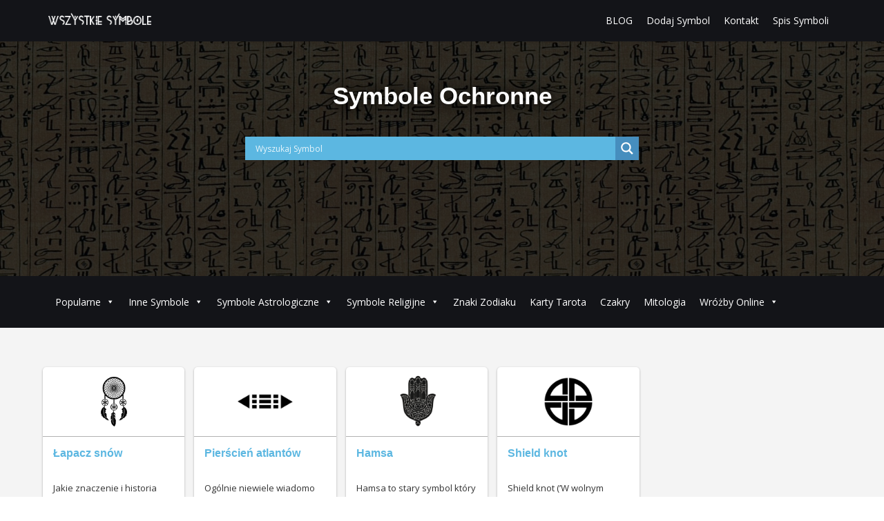

--- FILE ---
content_type: text/html; charset=UTF-8
request_url: https://wszystkiesymbole.pl/Kategoria/symbole-ochronne/
body_size: 103428
content:
<!DOCTYPE html>
<html lang="pl-PL">
<head>

<!-- ADSENSE -->
<script async src="//pagead2.googlesyndication.com/pagead/js/adsbygoogle.js"></script>
<script>
  (adsbygoogle = window.adsbygoogle || []).push({
    google_ad_client: "ca-pub-7892978419202799",
    enable_page_level_ads: true
  });
</script>
<!-- END-OF-ADSENSE -->

    <meta charset="UTF-8">
    <meta http-equiv="X-UA-Compatible" content="IE=edge">
    <meta name="viewport" content="width=device-width, initial-scale=1">
    <title>Symbole Ochronne - Wszystkie Symbole - Baza znaków i ich znaczeń</title>

    <!-- CSS STYLES -->
    <link rel="stylesheet" href="https://wszystkiesymbole.pl/wp-content/themes/app/assets/css/bootstrap.min.css">
    <link rel="stylesheet" href="https://wszystkiesymbole.pl/wp-content/themes/app/assets/css/slick.css">
    <link rel="stylesheet" href="https://wszystkiesymbole.pl/wp-content/themes/app/assets/css/wp-editor.css">
    <link rel="stylesheet" href="https://wszystkiesymbole.pl/wp-content/themes/app/style.css??1766050935">


    <!-- FONTS -->
    <link href="https://fonts.googleapis.com/css?family=Open+Sans:400,700,800&amp;subset=latin-ext" rel="stylesheet">
    <link href="https://fonts.googleapis.com/css?family=Oswald:300,400,700&amp;subset=latin-ext">

    <!-- JS -->
    <script src="https://cdnjs.cloudflare.com/ajax/libs/jquery/3.1.1/jquery.min.js"></script>
    <script src="https://wszystkiesymbole.pl/wp-content/themes/app/assets/js/slick.min.js"></script>
    <script src="https://wszystkiesymbole.pl/wp-content/themes/app/assets/js/main.js?v1.3"></script>
        

    <meta name='robots' content='index, follow, max-image-preview:large, max-snippet:-1, max-video-preview:-1' />
	<style>img:is([sizes="auto" i], [sizes^="auto," i]) { contain-intrinsic-size: 3000px 1500px }</style>
	
	<!-- This site is optimized with the Yoast SEO plugin v26.3 - https://yoast.com/wordpress/plugins/seo/ -->
	<link rel="canonical" href="https://wszystkiesymbole.pl/Kategoria/symbole-ochronne/" />
	<meta property="og:locale" content="pl_PL" />
	<meta property="og:type" content="article" />
	<meta property="og:title" content="Symbole Ochronne - Wszystkie Symbole - Baza znaków i ich znaczeń" />
	<meta property="og:url" content="https://wszystkiesymbole.pl/Kategoria/symbole-ochronne/" />
	<meta property="og:site_name" content="Wszystkie Symbole - Baza znaków i ich znaczeń" />
	<meta name="twitter:card" content="summary_large_image" />
	<script type="application/ld+json" class="yoast-schema-graph">{"@context":"https://schema.org","@graph":[{"@type":"CollectionPage","@id":"https://wszystkiesymbole.pl/Kategoria/symbole-ochronne/","url":"https://wszystkiesymbole.pl/Kategoria/symbole-ochronne/","name":"Symbole Ochronne - Wszystkie Symbole - Baza znaków i ich znaczeń","isPartOf":{"@id":"https://wszystkiesymbole.pl/#website"},"primaryImageOfPage":{"@id":"https://wszystkiesymbole.pl/Kategoria/symbole-ochronne/#primaryimage"},"image":{"@id":"https://wszystkiesymbole.pl/Kategoria/symbole-ochronne/#primaryimage"},"thumbnailUrl":"https://wszystkiesymbole.pl/wp-content/uploads/2020/07/lapacz-snow.png","breadcrumb":{"@id":"https://wszystkiesymbole.pl/Kategoria/symbole-ochronne/#breadcrumb"},"inLanguage":"pl-PL"},{"@type":"ImageObject","inLanguage":"pl-PL","@id":"https://wszystkiesymbole.pl/Kategoria/symbole-ochronne/#primaryimage","url":"https://wszystkiesymbole.pl/wp-content/uploads/2020/07/lapacz-snow.png","contentUrl":"https://wszystkiesymbole.pl/wp-content/uploads/2020/07/lapacz-snow.png","width":500,"height":500,"caption":"Łapacz snów symbol"},{"@type":"BreadcrumbList","@id":"https://wszystkiesymbole.pl/Kategoria/symbole-ochronne/#breadcrumb","itemListElement":[{"@type":"ListItem","position":1,"name":"Strona główna","item":"https://wszystkiesymbole.pl/"},{"@type":"ListItem","position":2,"name":"Symbole Ochronne"}]},{"@type":"WebSite","@id":"https://wszystkiesymbole.pl/#website","url":"https://wszystkiesymbole.pl/","name":"Wszystkie Symbole - Baza znaków i ich znaczeń","description":"Wszystkie symbole to strona zawierająca bazę symboli i ich znaczeń. Znajdziesz u nas większość symboli podzielonych na różne kategorie.","potentialAction":[{"@type":"SearchAction","target":{"@type":"EntryPoint","urlTemplate":"https://wszystkiesymbole.pl/?s={search_term_string}"},"query-input":{"@type":"PropertyValueSpecification","valueRequired":true,"valueName":"search_term_string"}}],"inLanguage":"pl-PL"}]}</script>
	<!-- / Yoast SEO plugin. -->


<link rel="alternate" type="application/rss+xml" title="Wszystkie Symbole - Baza znaków i ich znaczeń &raquo; Kanał z wpisami zaszufladkowanymi do kategorii Symbole Ochronne" href="https://wszystkiesymbole.pl/Kategoria/symbole-ochronne/feed/" />
<script type="text/javascript">
/* <![CDATA[ */
window._wpemojiSettings = {"baseUrl":"https:\/\/s.w.org\/images\/core\/emoji\/16.0.1\/72x72\/","ext":".png","svgUrl":"https:\/\/s.w.org\/images\/core\/emoji\/16.0.1\/svg\/","svgExt":".svg","source":{"concatemoji":"https:\/\/wszystkiesymbole.pl\/wp-includes\/js\/wp-emoji-release.min.js?ver=6.8.3"}};
/*! This file is auto-generated */
!function(s,n){var o,i,e;function c(e){try{var t={supportTests:e,timestamp:(new Date).valueOf()};sessionStorage.setItem(o,JSON.stringify(t))}catch(e){}}function p(e,t,n){e.clearRect(0,0,e.canvas.width,e.canvas.height),e.fillText(t,0,0);var t=new Uint32Array(e.getImageData(0,0,e.canvas.width,e.canvas.height).data),a=(e.clearRect(0,0,e.canvas.width,e.canvas.height),e.fillText(n,0,0),new Uint32Array(e.getImageData(0,0,e.canvas.width,e.canvas.height).data));return t.every(function(e,t){return e===a[t]})}function u(e,t){e.clearRect(0,0,e.canvas.width,e.canvas.height),e.fillText(t,0,0);for(var n=e.getImageData(16,16,1,1),a=0;a<n.data.length;a++)if(0!==n.data[a])return!1;return!0}function f(e,t,n,a){switch(t){case"flag":return n(e,"\ud83c\udff3\ufe0f\u200d\u26a7\ufe0f","\ud83c\udff3\ufe0f\u200b\u26a7\ufe0f")?!1:!n(e,"\ud83c\udde8\ud83c\uddf6","\ud83c\udde8\u200b\ud83c\uddf6")&&!n(e,"\ud83c\udff4\udb40\udc67\udb40\udc62\udb40\udc65\udb40\udc6e\udb40\udc67\udb40\udc7f","\ud83c\udff4\u200b\udb40\udc67\u200b\udb40\udc62\u200b\udb40\udc65\u200b\udb40\udc6e\u200b\udb40\udc67\u200b\udb40\udc7f");case"emoji":return!a(e,"\ud83e\udedf")}return!1}function g(e,t,n,a){var r="undefined"!=typeof WorkerGlobalScope&&self instanceof WorkerGlobalScope?new OffscreenCanvas(300,150):s.createElement("canvas"),o=r.getContext("2d",{willReadFrequently:!0}),i=(o.textBaseline="top",o.font="600 32px Arial",{});return e.forEach(function(e){i[e]=t(o,e,n,a)}),i}function t(e){var t=s.createElement("script");t.src=e,t.defer=!0,s.head.appendChild(t)}"undefined"!=typeof Promise&&(o="wpEmojiSettingsSupports",i=["flag","emoji"],n.supports={everything:!0,everythingExceptFlag:!0},e=new Promise(function(e){s.addEventListener("DOMContentLoaded",e,{once:!0})}),new Promise(function(t){var n=function(){try{var e=JSON.parse(sessionStorage.getItem(o));if("object"==typeof e&&"number"==typeof e.timestamp&&(new Date).valueOf()<e.timestamp+604800&&"object"==typeof e.supportTests)return e.supportTests}catch(e){}return null}();if(!n){if("undefined"!=typeof Worker&&"undefined"!=typeof OffscreenCanvas&&"undefined"!=typeof URL&&URL.createObjectURL&&"undefined"!=typeof Blob)try{var e="postMessage("+g.toString()+"("+[JSON.stringify(i),f.toString(),p.toString(),u.toString()].join(",")+"));",a=new Blob([e],{type:"text/javascript"}),r=new Worker(URL.createObjectURL(a),{name:"wpTestEmojiSupports"});return void(r.onmessage=function(e){c(n=e.data),r.terminate(),t(n)})}catch(e){}c(n=g(i,f,p,u))}t(n)}).then(function(e){for(var t in e)n.supports[t]=e[t],n.supports.everything=n.supports.everything&&n.supports[t],"flag"!==t&&(n.supports.everythingExceptFlag=n.supports.everythingExceptFlag&&n.supports[t]);n.supports.everythingExceptFlag=n.supports.everythingExceptFlag&&!n.supports.flag,n.DOMReady=!1,n.readyCallback=function(){n.DOMReady=!0}}).then(function(){return e}).then(function(){var e;n.supports.everything||(n.readyCallback(),(e=n.source||{}).concatemoji?t(e.concatemoji):e.wpemoji&&e.twemoji&&(t(e.twemoji),t(e.wpemoji)))}))}((window,document),window._wpemojiSettings);
/* ]]> */
</script>
<style id='wp-emoji-styles-inline-css' type='text/css'>

	img.wp-smiley, img.emoji {
		display: inline !important;
		border: none !important;
		box-shadow: none !important;
		height: 1em !important;
		width: 1em !important;
		margin: 0 0.07em !important;
		vertical-align: -0.1em !important;
		background: none !important;
		padding: 0 !important;
	}
</style>
<link rel='stylesheet' id='wp-block-library-css' href='https://wszystkiesymbole.pl/wp-includes/css/dist/block-library/style.min.css?ver=6.8.3' type='text/css' media='all' />
<style id='classic-theme-styles-inline-css' type='text/css'>
/*! This file is auto-generated */
.wp-block-button__link{color:#fff;background-color:#32373c;border-radius:9999px;box-shadow:none;text-decoration:none;padding:calc(.667em + 2px) calc(1.333em + 2px);font-size:1.125em}.wp-block-file__button{background:#32373c;color:#fff;text-decoration:none}
</style>
<style id='global-styles-inline-css' type='text/css'>
:root{--wp--preset--aspect-ratio--square: 1;--wp--preset--aspect-ratio--4-3: 4/3;--wp--preset--aspect-ratio--3-4: 3/4;--wp--preset--aspect-ratio--3-2: 3/2;--wp--preset--aspect-ratio--2-3: 2/3;--wp--preset--aspect-ratio--16-9: 16/9;--wp--preset--aspect-ratio--9-16: 9/16;--wp--preset--color--black: #000000;--wp--preset--color--cyan-bluish-gray: #abb8c3;--wp--preset--color--white: #ffffff;--wp--preset--color--pale-pink: #f78da7;--wp--preset--color--vivid-red: #cf2e2e;--wp--preset--color--luminous-vivid-orange: #ff6900;--wp--preset--color--luminous-vivid-amber: #fcb900;--wp--preset--color--light-green-cyan: #7bdcb5;--wp--preset--color--vivid-green-cyan: #00d084;--wp--preset--color--pale-cyan-blue: #8ed1fc;--wp--preset--color--vivid-cyan-blue: #0693e3;--wp--preset--color--vivid-purple: #9b51e0;--wp--preset--gradient--vivid-cyan-blue-to-vivid-purple: linear-gradient(135deg,rgba(6,147,227,1) 0%,rgb(155,81,224) 100%);--wp--preset--gradient--light-green-cyan-to-vivid-green-cyan: linear-gradient(135deg,rgb(122,220,180) 0%,rgb(0,208,130) 100%);--wp--preset--gradient--luminous-vivid-amber-to-luminous-vivid-orange: linear-gradient(135deg,rgba(252,185,0,1) 0%,rgba(255,105,0,1) 100%);--wp--preset--gradient--luminous-vivid-orange-to-vivid-red: linear-gradient(135deg,rgba(255,105,0,1) 0%,rgb(207,46,46) 100%);--wp--preset--gradient--very-light-gray-to-cyan-bluish-gray: linear-gradient(135deg,rgb(238,238,238) 0%,rgb(169,184,195) 100%);--wp--preset--gradient--cool-to-warm-spectrum: linear-gradient(135deg,rgb(74,234,220) 0%,rgb(151,120,209) 20%,rgb(207,42,186) 40%,rgb(238,44,130) 60%,rgb(251,105,98) 80%,rgb(254,248,76) 100%);--wp--preset--gradient--blush-light-purple: linear-gradient(135deg,rgb(255,206,236) 0%,rgb(152,150,240) 100%);--wp--preset--gradient--blush-bordeaux: linear-gradient(135deg,rgb(254,205,165) 0%,rgb(254,45,45) 50%,rgb(107,0,62) 100%);--wp--preset--gradient--luminous-dusk: linear-gradient(135deg,rgb(255,203,112) 0%,rgb(199,81,192) 50%,rgb(65,88,208) 100%);--wp--preset--gradient--pale-ocean: linear-gradient(135deg,rgb(255,245,203) 0%,rgb(182,227,212) 50%,rgb(51,167,181) 100%);--wp--preset--gradient--electric-grass: linear-gradient(135deg,rgb(202,248,128) 0%,rgb(113,206,126) 100%);--wp--preset--gradient--midnight: linear-gradient(135deg,rgb(2,3,129) 0%,rgb(40,116,252) 100%);--wp--preset--font-size--small: 13px;--wp--preset--font-size--medium: 20px;--wp--preset--font-size--large: 36px;--wp--preset--font-size--x-large: 42px;--wp--preset--spacing--20: 0.44rem;--wp--preset--spacing--30: 0.67rem;--wp--preset--spacing--40: 1rem;--wp--preset--spacing--50: 1.5rem;--wp--preset--spacing--60: 2.25rem;--wp--preset--spacing--70: 3.38rem;--wp--preset--spacing--80: 5.06rem;--wp--preset--shadow--natural: 6px 6px 9px rgba(0, 0, 0, 0.2);--wp--preset--shadow--deep: 12px 12px 50px rgba(0, 0, 0, 0.4);--wp--preset--shadow--sharp: 6px 6px 0px rgba(0, 0, 0, 0.2);--wp--preset--shadow--outlined: 6px 6px 0px -3px rgba(255, 255, 255, 1), 6px 6px rgba(0, 0, 0, 1);--wp--preset--shadow--crisp: 6px 6px 0px rgba(0, 0, 0, 1);}:where(.is-layout-flex){gap: 0.5em;}:where(.is-layout-grid){gap: 0.5em;}body .is-layout-flex{display: flex;}.is-layout-flex{flex-wrap: wrap;align-items: center;}.is-layout-flex > :is(*, div){margin: 0;}body .is-layout-grid{display: grid;}.is-layout-grid > :is(*, div){margin: 0;}:where(.wp-block-columns.is-layout-flex){gap: 2em;}:where(.wp-block-columns.is-layout-grid){gap: 2em;}:where(.wp-block-post-template.is-layout-flex){gap: 1.25em;}:where(.wp-block-post-template.is-layout-grid){gap: 1.25em;}.has-black-color{color: var(--wp--preset--color--black) !important;}.has-cyan-bluish-gray-color{color: var(--wp--preset--color--cyan-bluish-gray) !important;}.has-white-color{color: var(--wp--preset--color--white) !important;}.has-pale-pink-color{color: var(--wp--preset--color--pale-pink) !important;}.has-vivid-red-color{color: var(--wp--preset--color--vivid-red) !important;}.has-luminous-vivid-orange-color{color: var(--wp--preset--color--luminous-vivid-orange) !important;}.has-luminous-vivid-amber-color{color: var(--wp--preset--color--luminous-vivid-amber) !important;}.has-light-green-cyan-color{color: var(--wp--preset--color--light-green-cyan) !important;}.has-vivid-green-cyan-color{color: var(--wp--preset--color--vivid-green-cyan) !important;}.has-pale-cyan-blue-color{color: var(--wp--preset--color--pale-cyan-blue) !important;}.has-vivid-cyan-blue-color{color: var(--wp--preset--color--vivid-cyan-blue) !important;}.has-vivid-purple-color{color: var(--wp--preset--color--vivid-purple) !important;}.has-black-background-color{background-color: var(--wp--preset--color--black) !important;}.has-cyan-bluish-gray-background-color{background-color: var(--wp--preset--color--cyan-bluish-gray) !important;}.has-white-background-color{background-color: var(--wp--preset--color--white) !important;}.has-pale-pink-background-color{background-color: var(--wp--preset--color--pale-pink) !important;}.has-vivid-red-background-color{background-color: var(--wp--preset--color--vivid-red) !important;}.has-luminous-vivid-orange-background-color{background-color: var(--wp--preset--color--luminous-vivid-orange) !important;}.has-luminous-vivid-amber-background-color{background-color: var(--wp--preset--color--luminous-vivid-amber) !important;}.has-light-green-cyan-background-color{background-color: var(--wp--preset--color--light-green-cyan) !important;}.has-vivid-green-cyan-background-color{background-color: var(--wp--preset--color--vivid-green-cyan) !important;}.has-pale-cyan-blue-background-color{background-color: var(--wp--preset--color--pale-cyan-blue) !important;}.has-vivid-cyan-blue-background-color{background-color: var(--wp--preset--color--vivid-cyan-blue) !important;}.has-vivid-purple-background-color{background-color: var(--wp--preset--color--vivid-purple) !important;}.has-black-border-color{border-color: var(--wp--preset--color--black) !important;}.has-cyan-bluish-gray-border-color{border-color: var(--wp--preset--color--cyan-bluish-gray) !important;}.has-white-border-color{border-color: var(--wp--preset--color--white) !important;}.has-pale-pink-border-color{border-color: var(--wp--preset--color--pale-pink) !important;}.has-vivid-red-border-color{border-color: var(--wp--preset--color--vivid-red) !important;}.has-luminous-vivid-orange-border-color{border-color: var(--wp--preset--color--luminous-vivid-orange) !important;}.has-luminous-vivid-amber-border-color{border-color: var(--wp--preset--color--luminous-vivid-amber) !important;}.has-light-green-cyan-border-color{border-color: var(--wp--preset--color--light-green-cyan) !important;}.has-vivid-green-cyan-border-color{border-color: var(--wp--preset--color--vivid-green-cyan) !important;}.has-pale-cyan-blue-border-color{border-color: var(--wp--preset--color--pale-cyan-blue) !important;}.has-vivid-cyan-blue-border-color{border-color: var(--wp--preset--color--vivid-cyan-blue) !important;}.has-vivid-purple-border-color{border-color: var(--wp--preset--color--vivid-purple) !important;}.has-vivid-cyan-blue-to-vivid-purple-gradient-background{background: var(--wp--preset--gradient--vivid-cyan-blue-to-vivid-purple) !important;}.has-light-green-cyan-to-vivid-green-cyan-gradient-background{background: var(--wp--preset--gradient--light-green-cyan-to-vivid-green-cyan) !important;}.has-luminous-vivid-amber-to-luminous-vivid-orange-gradient-background{background: var(--wp--preset--gradient--luminous-vivid-amber-to-luminous-vivid-orange) !important;}.has-luminous-vivid-orange-to-vivid-red-gradient-background{background: var(--wp--preset--gradient--luminous-vivid-orange-to-vivid-red) !important;}.has-very-light-gray-to-cyan-bluish-gray-gradient-background{background: var(--wp--preset--gradient--very-light-gray-to-cyan-bluish-gray) !important;}.has-cool-to-warm-spectrum-gradient-background{background: var(--wp--preset--gradient--cool-to-warm-spectrum) !important;}.has-blush-light-purple-gradient-background{background: var(--wp--preset--gradient--blush-light-purple) !important;}.has-blush-bordeaux-gradient-background{background: var(--wp--preset--gradient--blush-bordeaux) !important;}.has-luminous-dusk-gradient-background{background: var(--wp--preset--gradient--luminous-dusk) !important;}.has-pale-ocean-gradient-background{background: var(--wp--preset--gradient--pale-ocean) !important;}.has-electric-grass-gradient-background{background: var(--wp--preset--gradient--electric-grass) !important;}.has-midnight-gradient-background{background: var(--wp--preset--gradient--midnight) !important;}.has-small-font-size{font-size: var(--wp--preset--font-size--small) !important;}.has-medium-font-size{font-size: var(--wp--preset--font-size--medium) !important;}.has-large-font-size{font-size: var(--wp--preset--font-size--large) !important;}.has-x-large-font-size{font-size: var(--wp--preset--font-size--x-large) !important;}
:where(.wp-block-post-template.is-layout-flex){gap: 1.25em;}:where(.wp-block-post-template.is-layout-grid){gap: 1.25em;}
:where(.wp-block-columns.is-layout-flex){gap: 2em;}:where(.wp-block-columns.is-layout-grid){gap: 2em;}
:root :where(.wp-block-pullquote){font-size: 1.5em;line-height: 1.6;}
</style>
<link rel='stylesheet' id='cwp-style-css' href='https://wszystkiesymbole.pl/wp-content/plugins/comments-widget-plus/assets/css/cwp.css?ver=1.3' type='text/css' media='all' />
<link rel='stylesheet' id='contact-form-7-css' href='https://wszystkiesymbole.pl/wp-content/plugins/contact-form-7/includes/css/styles.css?ver=6.1.1' type='text/css' media='all' />
<link rel='stylesheet' id='foobox-free-min-css' href='https://wszystkiesymbole.pl/wp-content/plugins/foobox-image-lightbox/free/css/foobox.free.min.css?ver=2.7.35' type='text/css' media='all' />
<link rel='stylesheet' id='foogallery-core-css' href='https://wszystkiesymbole.pl/wp-content/plugins/foogallery/extensions/default-templates/shared/css/foogallery.min.css?ver=2.4.32' type='text/css' media='all' />
<link rel='stylesheet' id='ez-toc-css' href='https://wszystkiesymbole.pl/wp-content/plugins/easy-table-of-contents/assets/css/screen.min.css?ver=2.0.76' type='text/css' media='all' />
<style id='ez-toc-inline-css' type='text/css'>
div#ez-toc-container .ez-toc-title {font-size: 120%;}div#ez-toc-container .ez-toc-title {font-weight: 500;}div#ez-toc-container ul li , div#ez-toc-container ul li a {font-size: 95%;}div#ez-toc-container ul li , div#ez-toc-container ul li a {font-weight: 500;}div#ez-toc-container nav ul ul li {font-size: 90%;}div#ez-toc-container {width: 100%;}
.ez-toc-container-direction {direction: ltr;}.ez-toc-counter ul{counter-reset: item ;}.ez-toc-counter nav ul li a::before {content: counters(item, '.', decimal) '. ';display: inline-block;counter-increment: item;flex-grow: 0;flex-shrink: 0;margin-right: .2em; float: left; }.ez-toc-widget-direction {direction: ltr;}.ez-toc-widget-container ul{counter-reset: item ;}.ez-toc-widget-container nav ul li a::before {content: counters(item, '.', decimal) '. ';display: inline-block;counter-increment: item;flex-grow: 0;flex-shrink: 0;margin-right: .2em; float: left; }
</style>
<link rel='stylesheet' id='megamenu-css' href='https://wszystkiesymbole.pl/wp-content/uploads/maxmegamenu/style.css?ver=cda4f4' type='text/css' media='all' />
<link rel='stylesheet' id='dashicons-css' href='https://wszystkiesymbole.pl/wp-includes/css/dashicons.min.css?ver=6.8.3' type='text/css' media='all' />
<link rel='stylesheet' id='wpdreams-asl-basic-css' href='https://wszystkiesymbole.pl/wp-content/plugins/ajax-search-lite/css/style.basic.css?ver=4.13.2' type='text/css' media='all' />
<style id='wpdreams-asl-basic-inline-css' type='text/css'>

					div[id*='ajaxsearchlitesettings'].searchsettings .asl_option_inner label {
						font-size: 0px !important;
						color: rgba(0, 0, 0, 0);
					}
					div[id*='ajaxsearchlitesettings'].searchsettings .asl_option_inner label:after {
						font-size: 11px !important;
						position: absolute;
						top: 0;
						left: 0;
						z-index: 1;
					}
					.asl_w_container {
						width: 100%;
						margin: 0px 0px 0px 0px;
						min-width: 200px;
					}
					div[id*='ajaxsearchlite'].asl_m {
						width: 100%;
					}
					div[id*='ajaxsearchliteres'].wpdreams_asl_results div.resdrg span.highlighted {
						font-weight: bold;
						color: rgba(217, 49, 43, 1);
						background-color: rgb(0, 0, 0);
					}
					div[id*='ajaxsearchliteres'].wpdreams_asl_results .results img.asl_image {
						width: 70px;
						height: 70px;
						object-fit: cover;
					}
					div[id*='ajaxsearchlite'].asl_r .results {
						max-height: auto;
					}
					div[id*='ajaxsearchlite'].asl_r {
						position: absolute;
					}
				
						div.asl_r.asl_w.vertical .results .item::after {
							display: block;
							position: absolute;
							bottom: 0;
							content: '';
							height: 1px;
							width: 100%;
							background: #D8D8D8;
						}
						div.asl_r.asl_w.vertical .results .item.asl_last_item::after {
							display: none;
						}
					
</style>
<link rel='stylesheet' id='wpdreams-asl-instance-css' href='https://wszystkiesymbole.pl/wp-content/plugins/ajax-search-lite/css/style-simple-blue.css?ver=4.13.2' type='text/css' media='all' />
<script type="text/javascript" src="https://wszystkiesymbole.pl/wp-includes/js/jquery/jquery.min.js?ver=3.7.1" id="jquery-core-js"></script>
<script type="text/javascript" src="https://wszystkiesymbole.pl/wp-includes/js/jquery/jquery-migrate.min.js?ver=3.4.1" id="jquery-migrate-js"></script>
<script type="text/javascript" id="foobox-free-min-js-before">
/* <![CDATA[ */
/* Run FooBox FREE (v2.7.35) */
var FOOBOX = window.FOOBOX = {
	ready: true,
	disableOthers: false,
	o: {wordpress: { enabled: true }, countMessage:'image %index of %total', captions: { dataTitle: ["captionTitle","title"], dataDesc: ["captionDesc","description"] }, rel: '', excludes:'.fbx-link,.nofoobox,.nolightbox,a[href*="pinterest.com/pin/create/button/"]', affiliate : { enabled: false }},
	selectors: [
		".foogallery-container.foogallery-lightbox-foobox", ".foogallery-container.foogallery-lightbox-foobox-free", ".gallery", ".wp-block-gallery", ".wp-caption", ".wp-block-image", "a:has(img[class*=wp-image-])", ".post a:has(img[class*=wp-image-])", ".foobox"
	],
	pre: function( $ ){
		// Custom JavaScript (Pre)
		
	},
	post: function( $ ){
		// Custom JavaScript (Post)
		
		// Custom Captions Code
		
	},
	custom: function( $ ){
		// Custom Extra JS
		
	}
};
/* ]]> */
</script>
<script type="text/javascript" src="https://wszystkiesymbole.pl/wp-content/plugins/foobox-image-lightbox/free/js/foobox.free.min.js?ver=2.7.35" id="foobox-free-min-js"></script>
<link rel="https://api.w.org/" href="https://wszystkiesymbole.pl/wp-json/" /><link rel="alternate" title="JSON" type="application/json" href="https://wszystkiesymbole.pl/wp-json/wp/v2/categories/54" /><link rel="EditURI" type="application/rsd+xml" title="RSD" href="https://wszystkiesymbole.pl/xmlrpc.php?rsd" />
<meta name="generator" content="WordPress 6.8.3" />
				<link rel="preconnect" href="https://fonts.gstatic.com" crossorigin />
				<link rel="preload" as="style" href="//fonts.googleapis.com/css?family=Open+Sans&display=swap" />
								<link rel="stylesheet" href="//fonts.googleapis.com/css?family=Open+Sans&display=swap" media="all" />
						<style type="text/css">
			.cwp-li {
				overflow: hidden;
			}

			.cwp-avatar {
				float: left;
				margin-top: .2em;
				margin-right: 1em;
			}

			.cwp-avatar.rounded .avatar {
				border-radius: 50%;
			}

			.cwp-avatar.square .avatar {
				border-radius: 0;
			}

			.cwp-comment-excerpt {
				display: block;
				color: #787878;
			}
		</style>
		<link rel="icon" href="https://wszystkiesymbole.pl/wp-content/uploads/2017/01/favicon.png" sizes="32x32" />
<link rel="icon" href="https://wszystkiesymbole.pl/wp-content/uploads/2017/01/favicon.png" sizes="192x192" />
<link rel="apple-touch-icon" href="https://wszystkiesymbole.pl/wp-content/uploads/2017/01/favicon.png" />
<meta name="msapplication-TileImage" content="https://wszystkiesymbole.pl/wp-content/uploads/2017/01/favicon.png" />
<style type="text/css">/** Mega Menu CSS: fs **/</style>

        

  <!-- Anal -->
  <script async src="https://www.googletagmanager.com/gtag/js?id=UA-74601047-3"></script>
  <script>
    window.dataLayer = window.dataLayer || [];
    function gtag(){dataLayer.push(arguments);}
    gtag('js', new Date());

        gtag('config', 'UA-74601047-3');
    
  </script>
  <!-- END-OF-ANAL -->

  <!-- BEGIN ExactMetrics v5.3.9 Universal Analytics - https://exactmetrics.com/ -->
<script>
(function(i,s,o,g,r,a,m){i['GoogleAnalyticsObject']=r;i[r]=i[r]||function(){
    (i[r].q=i[r].q||[]).push(arguments)},i[r].l=1*new Date();a=s.createElement(o),
    m=s.getElementsByTagName(o)[0];a.async=1;a.src=g;m.parentNode.insertBefore(a,m)
})(window,document,'script','https://www.google-analytics.com/analytics.js','ga');
  ga('create', 'UA-74601047-9', 'auto');
    ga('send', 'pageview');
</script>
<!-- END ExactMetrics Universal Analytics -->

  </head>

<body  class="archive category category-symbole-ochronne category-54 wp-theme-app mega-menu-gorne mega-menu-primary-test">

<!-- FACEBOOK WIDGET -->
<div id="fb-root"></div>
<script>(function(d, s, id) {
  var js, fjs = d.getElementsByTagName(s)[0];
  if (d.getElementById(id)) return;
  js = d.createElement(s); js.id = id;
  js.src = 'https://connect.facebook.net/pl_PL/sdk.js#xfbml=1&version=v3.1&appId=1113235022107418&autoLogAppEvents=1';
  fjs.parentNode.insertBefore(js, fjs);
}(document, 'script', 'facebook-jssdk'));</script>

<!-- SCROLL TOP -->
<div id="scrollTop" class="scroll-top">
</div>


<header>
	<div class="container">
		<div class="pull-left logo">
					<a href='https://wszystkiesymbole.pl/' rel='home'>
					<img id="logo" src='https://wszystkiesymbole.pl/wp-content/uploads/2016/11/wsyzstkie_symbole_logo-1.png' alt="Logo">
					</a>
		</div>

    <div class="gorne-menu">
			<div id="mega-menu-wrap-gorne" class="mega-menu-wrap"><div class="mega-menu-toggle"><div class="mega-toggle-blocks-left"></div><div class="mega-toggle-blocks-center"></div><div class="mega-toggle-blocks-right"><div class='mega-toggle-block mega-menu-toggle-block mega-toggle-block-1' id='mega-toggle-block-1' tabindex='0'><button class='mega-toggle-standard mega-toggle-label' aria-expanded='false'><span class='mega-toggle-label-closed'>MENU</span><span class='mega-toggle-label-open'>MENU</span></button></div></div></div><ul id="mega-menu-gorne" class="mega-menu max-mega-menu mega-menu-horizontal mega-no-js" data-event="hover_intent" data-effect="fade_up" data-effect-speed="200" data-effect-mobile="disabled" data-effect-speed-mobile="0" data-mobile-force-width="false" data-second-click="go" data-document-click="collapse" data-vertical-behaviour="standard" data-breakpoint="600" data-unbind="true" data-mobile-state="collapse_all" data-mobile-direction="vertical" data-hover-intent-timeout="300" data-hover-intent-interval="100"><li class="mega-menu-item mega-menu-item-type-taxonomy mega-menu-item-object-category mega-align-bottom-left mega-menu-flyout mega-menu-item-809" id="mega-menu-item-809"><a class="mega-menu-link" href="https://wszystkiesymbole.pl/Kategoria/blog/" tabindex="0">BLOG</a></li><li class="mega-menu-item mega-menu-item-type-post_type mega-menu-item-object-page mega-align-bottom-left mega-menu-flyout mega-menu-item-710" id="mega-menu-item-710"><a class="mega-menu-link" href="https://wszystkiesymbole.pl/dodaj-symbol/" tabindex="0">Dodaj Symbol</a></li><li class="mega-menu-item mega-menu-item-type-post_type mega-menu-item-object-page mega-align-bottom-left mega-menu-flyout mega-menu-item-709" id="mega-menu-item-709"><a class="mega-menu-link" href="https://wszystkiesymbole.pl/kontakt/" tabindex="0">Kontakt</a></li><li class="mega-menu-item mega-menu-item-type-post_type mega-menu-item-object-page mega-align-bottom-left mega-menu-flyout mega-menu-item-727" id="mega-menu-item-727"><a class="mega-menu-link" href="https://wszystkiesymbole.pl/spis-symboli/" tabindex="0">Spis Symboli</a></li></ul></div>		</div> 
	</div>
</header>


<menu id="menu" >
	<div class="container">
	<!-- <div class="menu-glowne-container"><ul id="menu-glowne" class="menu"><li id="menu-item-27" class="menu-item menu-item-type-taxonomy menu-item-object-category menu-item-27"><a href="https://wszystkiesymbole.pl/Kategoria/symbole-slowianskie/">Symbole Słowiańskie</a></li>
<li id="menu-item-28" class="menu-item menu-item-type-taxonomy menu-item-object-category menu-item-28"><a href="https://wszystkiesymbole.pl/Kategoria/symbole-nordyckie/">Symbole Nordyckie</a></li>
<li id="menu-item-29" class="menu-item menu-item-type-taxonomy menu-item-object-category menu-item-29"><a href="https://wszystkiesymbole.pl/Kategoria/symbole-celtyckie/">Symbole Celtyckie</a></li>
<li id="menu-item-89" class="menu-item menu-item-type-taxonomy menu-item-object-category menu-item-89"><a href="https://wszystkiesymbole.pl/Kategoria/symbole-egipskie/">Symbole Egipskie</a></li>
<li id="menu-item-90" class="menu-item menu-item-type-taxonomy menu-item-object-category menu-item-90"><a href="https://wszystkiesymbole.pl/Kategoria/symbole-astrologiczne/symbole-planet/">Symbole Planet</a></li>
</ul></div> -->
  <div id="mega-menu-wrap-primary-test" class="mega-menu-wrap"><div class="mega-menu-toggle"><div class="mega-toggle-blocks-left"></div><div class="mega-toggle-blocks-center"></div><div class="mega-toggle-blocks-right"><div class='mega-toggle-block mega-menu-toggle-block mega-toggle-block-1' id='mega-toggle-block-1' tabindex='0'><button class='mega-toggle-standard mega-toggle-label' aria-expanded='false'><span class='mega-toggle-label-closed'>MENU</span><span class='mega-toggle-label-open'>MENU</span></button></div></div></div><ul id="mega-menu-primary-test" class="mega-menu max-mega-menu mega-menu-horizontal mega-no-js" data-event="hover_intent" data-effect="fade_up" data-effect-speed="200" data-effect-mobile="disabled" data-effect-speed-mobile="0" data-mobile-force-width="false" data-second-click="go" data-document-click="collapse" data-vertical-behaviour="standard" data-breakpoint="600" data-unbind="true" data-mobile-state="collapse_all" data-mobile-direction="vertical" data-hover-intent-timeout="300" data-hover-intent-interval="100"><li class="mega-menu-item mega-menu-item-type-taxonomy mega-menu-item-object-category mega-menu-item-has-children mega-menu-megamenu mega-align-bottom-left mega-menu-megamenu mega-menu-item-517" id="mega-menu-item-517"><a class="mega-menu-link" href="https://wszystkiesymbole.pl/Kategoria/popularne/" aria-expanded="false" tabindex="0">Popularne<span class="mega-indicator" aria-hidden="true"></span></a>
<ul class="mega-sub-menu">
<li class="mega-menu-item mega-menu-item-type-taxonomy mega-menu-item-object-category mega-menu-column-standard mega-menu-columns-1-of-2 mega-menu-item-518" style="--columns:2; --span:1" id="mega-menu-item-518"><a class="mega-menu-link" href="https://wszystkiesymbole.pl/Kategoria/symbole-nordyckie/">Symbole Nordyckie</a></li><li class="mega-menu-item mega-menu-item-type-taxonomy mega-menu-item-object-category mega-menu-column-standard mega-menu-columns-1-of-2 mega-menu-item-520" style="--columns:2; --span:1" id="mega-menu-item-520"><a class="mega-menu-link" href="https://wszystkiesymbole.pl/Kategoria/symbole-slowianskie/">Symbole Słowiańskie</a></li><li class="mega-menu-item mega-menu-item-type-taxonomy mega-menu-item-object-category mega-menu-column-standard mega-menu-columns-1-of-2 mega-menu-clear mega-menu-item-521" style="--columns:2; --span:1" id="mega-menu-item-521"><a class="mega-menu-link" href="https://wszystkiesymbole.pl/Kategoria/symbole-celtyckie/">Symbole Celtyckie</a></li><li class="mega-menu-item mega-menu-item-type-taxonomy mega-menu-item-object-category mega-menu-column-standard mega-menu-columns-1-of-2 mega-menu-item-721" style="--columns:2; --span:1" id="mega-menu-item-721"><a class="mega-menu-link" href="https://wszystkiesymbole.pl/Kategoria/symbole-nordyckie/">Symbole Nordyckie</a></li><li class="mega-menu-item mega-menu-item-type-taxonomy mega-menu-item-object-category mega-menu-column-standard mega-menu-columns-1-of-2 mega-menu-clear mega-menu-item-522" style="--columns:2; --span:1" id="mega-menu-item-522"><a class="mega-menu-link" href="https://wszystkiesymbole.pl/Kategoria/symbole-egipskie/">Symbole Egipskie</a></li><li class="mega-menu-item mega-menu-item-type-taxonomy mega-menu-item-object-category mega-menu-column-standard mega-menu-columns-1-of-2 mega-menu-item-1115" style="--columns:2; --span:1" id="mega-menu-item-1115"><a class="mega-menu-link" href="https://wszystkiesymbole.pl/Kategoria/symbole-na-metkach-ubran/">Symbole na Metkach</a></li><li class="mega-menu-item mega-menu-item-type-taxonomy mega-menu-item-object-category mega-menu-column-standard mega-menu-columns-1-of-2 mega-menu-clear mega-menu-item-1116" style="--columns:2; --span:1" id="mega-menu-item-1116"><a class="mega-menu-link" href="https://wszystkiesymbole.pl/Kategoria/symbole-na-metkach-ubran/symbole-prania/">Symbole Prania</a></li></ul>
</li><li class="mega-menu-item mega-menu-item-type-taxonomy mega-menu-item-object-category mega-menu-item-has-children mega-menu-megamenu mega-align-bottom-left mega-menu-megamenu mega-menu-item-523" id="mega-menu-item-523"><a class="mega-menu-link" href="https://wszystkiesymbole.pl/Kategoria/inne-symbole/" aria-expanded="false" tabindex="0">Inne Symbole<span class="mega-indicator" aria-hidden="true"></span></a>
<ul class="mega-sub-menu">
<li class="mega-menu-item mega-menu-item-type-taxonomy mega-menu-item-object-category mega-menu-column-standard mega-menu-columns-1-of-3 mega-menu-item-524" style="--columns:3; --span:1" id="mega-menu-item-524"><a class="mega-menu-link" href="https://wszystkiesymbole.pl/Kategoria/symbole-afrykanskie/">Symbole Afrykańskie</a></li><li class="mega-menu-item mega-menu-item-type-taxonomy mega-menu-item-object-category mega-menu-column-standard mega-menu-columns-1-of-3 mega-menu-item-525" style="--columns:3; --span:1" id="mega-menu-item-525"><a class="mega-menu-link" href="https://wszystkiesymbole.pl/Kategoria/symbole-alchemiczne/">Symbole Alchemiczne</a></li><li class="mega-menu-item mega-menu-item-type-taxonomy mega-menu-item-object-category mega-menu-column-standard mega-menu-columns-1-of-3 mega-menu-item-531" style="--columns:3; --span:1" id="mega-menu-item-531"><a class="mega-menu-link" href="https://wszystkiesymbole.pl/Kategoria/symbole-indianskie/">Symbole Indiańskie</a></li><li class="mega-menu-item mega-menu-item-type-taxonomy mega-menu-item-object-category mega-menu-column-standard mega-menu-columns-1-of-3 mega-menu-clear mega-menu-item-533" style="--columns:3; --span:1" id="mega-menu-item-533"><a class="mega-menu-link" href="https://wszystkiesymbole.pl/Kategoria/symbole-marek-samochodow/">Symbole marek samochodów</a></li><li class="mega-menu-item mega-menu-item-type-taxonomy mega-menu-item-object-category mega-menu-column-standard mega-menu-columns-1-of-3 mega-menu-item-534" style="--columns:3; --span:1" id="mega-menu-item-534"><a class="mega-menu-link" href="https://wszystkiesymbole.pl/Kategoria/symbole-masonskie-wolnomularskie/">Symbole Masońskie</a></li><li class="mega-menu-item mega-menu-item-type-taxonomy mega-menu-item-object-category mega-menu-column-standard mega-menu-columns-1-of-3 mega-menu-item-536" style="--columns:3; --span:1" id="mega-menu-item-536"><a class="mega-menu-link" href="https://wszystkiesymbole.pl/Kategoria/symbole-plodnosci/">Symbole Płodności</a></li><li class="mega-menu-item mega-menu-item-type-taxonomy mega-menu-item-object-category mega-menu-column-standard mega-menu-columns-1-of-3 mega-menu-clear mega-menu-item-537" style="--columns:3; --span:1" id="mega-menu-item-537"><a class="mega-menu-link" href="https://wszystkiesymbole.pl/Kategoria/symbole-sily/">Symbole Siły</a></li><li class="mega-menu-item mega-menu-item-type-taxonomy mega-menu-item-object-category mega-menu-column-standard mega-menu-columns-1-of-3 mega-menu-item-538" style="--columns:3; --span:1" id="mega-menu-item-538"><a class="mega-menu-link" href="https://wszystkiesymbole.pl/Kategoria/symbole-smierci/">Symbole Śmierci</a></li><li class="mega-menu-item mega-menu-item-type-taxonomy mega-menu-item-object-category mega-menu-column-standard mega-menu-columns-1-of-3 mega-menu-item-535" style="--columns:3; --span:1" id="mega-menu-item-535"><a class="mega-menu-link" href="https://wszystkiesymbole.pl/Kategoria/symbole-okultystyczne/">Symbole Okultystyczne</a></li><li class="mega-menu-item mega-menu-item-type-taxonomy mega-menu-item-object-category mega-menu-column-standard mega-menu-columns-1-of-3 mega-menu-clear mega-menu-item-539" style="--columns:3; --span:1" id="mega-menu-item-539"><a class="mega-menu-link" href="https://wszystkiesymbole.pl/Kategoria/symbole-szczescia/">Symbole Szczęścia</a></li><li class="mega-menu-item mega-menu-item-type-taxonomy mega-menu-item-object-category mega-menu-column-standard mega-menu-columns-1-of-3 mega-menu-item-540" style="--columns:3; --span:1" id="mega-menu-item-540"><a class="mega-menu-link" href="https://wszystkiesymbole.pl/Kategoria/symbole-unii-europejskiej/">Symbole unii europejskiej</a></li><li class="mega-menu-item mega-menu-item-type-taxonomy mega-menu-item-object-category mega-menu-column-standard mega-menu-columns-1-of-3 mega-menu-item-532" style="--columns:3; --span:1" id="mega-menu-item-532"><a class="mega-menu-link" href="https://wszystkiesymbole.pl/Kategoria/symbole-lgbt/">Symbole LGBT</a></li><li class="mega-menu-item mega-menu-item-type-taxonomy mega-menu-item-object-category mega-menu-column-standard mega-menu-columns-1-of-3 mega-menu-clear mega-menu-item-541" style="--columns:3; --span:1" id="mega-menu-item-541"><a class="mega-menu-link" href="https://wszystkiesymbole.pl/Kategoria/symbole-zaloby/">Symbole Żałoby</a></li><li class="mega-menu-item mega-menu-item-type-taxonomy mega-menu-item-object-category mega-menu-column-standard mega-menu-columns-1-of-3 mega-menu-item-542" style="--columns:3; --span:1" id="mega-menu-item-542"><a class="mega-menu-link" href="https://wszystkiesymbole.pl/Kategoria/symbolika-kolorow/">Symbolika Kolorów</a></li><li class="mega-menu-item mega-menu-item-type-taxonomy mega-menu-item-object-category mega-menu-column-standard mega-menu-columns-1-of-3 mega-menu-item-2149" style="--columns:3; --span:1" id="mega-menu-item-2149"><a class="mega-menu-link" href="https://wszystkiesymbole.pl/Kategoria/symbolika-kwiatow/">Symbolika Kwiatów</a></li><li class="mega-menu-item mega-menu-item-type-custom mega-menu-item-object-custom mega-menu-column-standard mega-menu-columns-1-of-3 mega-menu-clear mega-menu-item-2999" style="--columns:3; --span:1" id="mega-menu-item-2999"><a class="mega-menu-link" href="/karty-klasyczne/">Karty Klasyczne</a></li></ul>
</li><li class="mega-menu-item mega-menu-item-type-taxonomy mega-menu-item-object-category mega-menu-item-has-children mega-menu-megamenu mega-align-bottom-left mega-menu-megamenu mega-menu-item-526" id="mega-menu-item-526"><a class="mega-menu-link" href="https://wszystkiesymbole.pl/Kategoria/symbole-astrologiczne/" aria-expanded="false" tabindex="0">Symbole Astrologiczne<span class="mega-indicator" aria-hidden="true"></span></a>
<ul class="mega-sub-menu">
<li class="mega-menu-item mega-menu-item-type-taxonomy mega-menu-item-object-category mega-menu-column-standard mega-menu-columns-1-of-2 mega-menu-item-527" style="--columns:2; --span:1" id="mega-menu-item-527"><a class="mega-menu-link" href="https://wszystkiesymbole.pl/Kategoria/symbole-astrologiczne/symbole-planet/">Symbole Planet</a></li><li class="mega-menu-item mega-menu-item-type-taxonomy mega-menu-item-object-category mega-menu-column-standard mega-menu-columns-1-of-2 mega-menu-item-528" style="--columns:2; --span:1" id="mega-menu-item-528"><a class="mega-menu-link" href="https://wszystkiesymbole.pl/Kategoria/symbole-astrologiczne/znaki-zodiaku/">Znaki Zodiaku</a></li></ul>
</li><li class="mega-menu-item mega-menu-item-type-taxonomy mega-menu-item-object-category mega-menu-item-has-children mega-menu-megamenu mega-align-bottom-left mega-menu-megamenu mega-menu-item-530" id="mega-menu-item-530"><a class="mega-menu-link" href="https://wszystkiesymbole.pl/Kategoria/symbole-religijne/" aria-expanded="false" tabindex="0">Symbole Religijne<span class="mega-indicator" aria-hidden="true"></span></a>
<ul class="mega-sub-menu">
<li class="mega-menu-item mega-menu-item-type-taxonomy mega-menu-item-object-category mega-menu-column-standard mega-menu-columns-1-of-2 mega-menu-item-529" style="--columns:2; --span:1" id="mega-menu-item-529"><a class="mega-menu-link" href="https://wszystkiesymbole.pl/Kategoria/symbole-chrzescijanskie/">Symbole Chrześcijańskie</a></li><li class="mega-menu-item mega-menu-item-type-taxonomy mega-menu-item-object-category mega-menu-column-standard mega-menu-columns-1-of-2 mega-menu-item-519" style="--columns:2; --span:1" id="mega-menu-item-519"><a class="mega-menu-link" href="https://wszystkiesymbole.pl/Kategoria/symbole-buddyzmu/">Symbole Buddyzmu</a></li><li class="mega-menu-item mega-menu-item-type-taxonomy mega-menu-item-object-category mega-menu-column-standard mega-menu-columns-1-of-2 mega-menu-clear mega-menu-item-543" style="--columns:2; --span:1" id="mega-menu-item-543"><a class="mega-menu-link" href="https://wszystkiesymbole.pl/Kategoria/symbole-hinduizmu/">Symbole Hinduizmu</a></li></ul>
</li><li class="mega-menu-item mega-menu-item-type-taxonomy mega-menu-item-object-category mega-align-bottom-left mega-menu-flyout mega-menu-item-722" id="mega-menu-item-722"><a class="mega-menu-link" href="https://wszystkiesymbole.pl/Kategoria/symbole-astrologiczne/znaki-zodiaku/" tabindex="0">Znaki Zodiaku</a></li><li class="mega-menu-item mega-menu-item-type-custom mega-menu-item-object-custom mega-align-bottom-left mega-menu-flyout mega-menu-item-1743" id="mega-menu-item-1743"><a class="mega-menu-link" href="/karty-tarota/" tabindex="0">Karty Tarota</a></li><li class="mega-menu-item mega-menu-item-type-taxonomy mega-menu-item-object-category mega-align-bottom-left mega-menu-flyout mega-menu-item-2389" id="mega-menu-item-2389"><a class="mega-menu-link" href="https://wszystkiesymbole.pl/Kategoria/czakry/" tabindex="0">Czakry</a></li><li class="mega-menu-item mega-menu-item-type-custom mega-menu-item-object-custom mega-align-bottom-left mega-menu-flyout mega-menu-item-1822" id="mega-menu-item-1822"><a class="mega-menu-link" href="/mitologia/" tabindex="0">Mitologia</a></li><li class="mega-menu-item mega-menu-item-type-post_type mega-menu-item-object-page mega-menu-item-has-children mega-menu-megamenu mega-align-bottom-left mega-menu-megamenu mega-menu-item-4216" id="mega-menu-item-4216"><a class="mega-menu-link" href="https://wszystkiesymbole.pl/darmowe-wrozby-online/" aria-expanded="false" tabindex="0">Wróżby Online<span class="mega-indicator" aria-hidden="true"></span></a>
<ul class="mega-sub-menu">
<li class="mega-menu-item mega-menu-item-type-post_type mega-menu-item-object-page mega-menu-column-standard mega-menu-columns-3-of-6 mega-menu-item-4217" style="--columns:6; --span:3" id="mega-menu-item-4217"><a class="mega-menu-link" href="https://wszystkiesymbole.pl/darmowe-wrozby-online/3-karty-tarota/">3 karty tarota</a></li><li class="mega-menu-item mega-menu-item-type-post_type mega-menu-item-object-page mega-menu-column-standard mega-menu-columns-3-of-6 mega-menu-item-4218" style="--columns:6; --span:3" id="mega-menu-item-4218"><a class="mega-menu-link" href="https://wszystkiesymbole.pl/darmowe-wrozby-online/tarot-tak-czy-nie/">Tarot TAK czy NIE</a></li></ul>
</li></ul></div>	</div>
</menu>
<section class="intro">
	<div class="container">
	
	<h1>Symbole Ochronne</h1>
	<div class="asl_w_container asl_w_container_1" data-id="1" data-instance="1">
	<div id='ajaxsearchlite1'
		data-id="1"
		data-instance="1"
		class="asl_w asl_m asl_m_1 asl_m_1_1">
		<div class="probox">

	
	<div class='prosettings' style='display:none;' data-opened=0>
				<div class='innericon'>
			<svg version="1.1" xmlns="http://www.w3.org/2000/svg" xmlns:xlink="http://www.w3.org/1999/xlink" x="0px" y="0px" width="22" height="22" viewBox="0 0 512 512" enable-background="new 0 0 512 512" xml:space="preserve">
					<polygon transform = "rotate(90 256 256)" points="142.332,104.886 197.48,50 402.5,256 197.48,462 142.332,407.113 292.727,256 "/>
				</svg>
		</div>
	</div>

	
	
	<div class='proinput'>
		<form role="search" action='#' autocomplete="off"
				aria-label="Search form">
			<input aria-label="Search input"
					type='search' class='orig'
					tabindex="0"
					name='phrase'
					placeholder='Wyszukaj Symbol'
					value=''
					autocomplete="off"/>
			<input aria-label="Search autocomplete"
					type='text'
					class='autocomplete'
					tabindex="-1"
					name='phrase'
					value=''
					autocomplete="off" disabled/>
			<input type='submit' value="Start search" style='width:0; height: 0; visibility: hidden;'>
		</form>
	</div>

	
	
	<button class='promagnifier' tabindex="0" aria-label="Search magnifier">
				<span class='innericon' style="display:block;">
			<svg version="1.1" xmlns="http://www.w3.org/2000/svg" xmlns:xlink="http://www.w3.org/1999/xlink" x="0px" y="0px" width="22" height="22" viewBox="0 0 512 512" enable-background="new 0 0 512 512" xml:space="preserve">
					<path d="M460.355,421.59L353.844,315.078c20.041-27.553,31.885-61.437,31.885-98.037
						C385.729,124.934,310.793,50,218.686,50C126.58,50,51.645,124.934,51.645,217.041c0,92.106,74.936,167.041,167.041,167.041
						c34.912,0,67.352-10.773,94.184-29.158L419.945,462L460.355,421.59z M100.631,217.041c0-65.096,52.959-118.056,118.055-118.056
						c65.098,0,118.057,52.959,118.057,118.056c0,65.096-52.959,118.056-118.057,118.056C153.59,335.097,100.631,282.137,100.631,217.041
						z"/>
				</svg>
		</span>
	</button>

	
	
	<div class='proloading'>

		<div class="asl_loader"><div class="asl_loader-inner asl_simple-circle"></div></div>

			</div>

			<div class='proclose'>
			<svg version="1.1" xmlns="http://www.w3.org/2000/svg" xmlns:xlink="http://www.w3.org/1999/xlink" x="0px"
				y="0px"
				width="12" height="12" viewBox="0 0 512 512" enable-background="new 0 0 512 512"
				xml:space="preserve">
				<polygon points="438.393,374.595 319.757,255.977 438.378,137.348 374.595,73.607 255.995,192.225 137.375,73.622 73.607,137.352 192.246,255.983 73.622,374.625 137.352,438.393 256.002,319.734 374.652,438.378 "/>
			</svg>
		</div>
	
	
</div>	</div>
	<div class='asl_data_container' style="display:none !important;">
		<div class="asl_init_data wpdreams_asl_data_ct"
	style="display:none !important;"
	id="asl_init_id_1"
	data-asl-id="1"
	data-asl-instance="1"
	data-settings="{&quot;homeurl&quot;:&quot;https:\/\/wszystkiesymbole.pl\/&quot;,&quot;resultstype&quot;:&quot;vertical&quot;,&quot;resultsposition&quot;:&quot;hover&quot;,&quot;itemscount&quot;:4,&quot;charcount&quot;:2,&quot;highlight&quot;:&quot;0&quot;,&quot;highlightwholewords&quot;:1,&quot;singleHighlight&quot;:0,&quot;scrollToResults&quot;:{&quot;enabled&quot;:0,&quot;offset&quot;:0},&quot;resultareaclickable&quot;:1,&quot;autocomplete&quot;:{&quot;enabled&quot;:&quot;0&quot;,&quot;lang&quot;:&quot;pl&quot;,&quot;trigger_charcount&quot;:0},&quot;mobile&quot;:{&quot;menu_selector&quot;:&quot;#menu-toggle&quot;},&quot;trigger&quot;:{&quot;click&quot;:&quot;ajax_search&quot;,&quot;click_location&quot;:&quot;same&quot;,&quot;update_href&quot;:false,&quot;return&quot;:&quot;ajax_search&quot;,&quot;return_location&quot;:&quot;same&quot;,&quot;facet&quot;:true,&quot;type&quot;:true,&quot;redirect_url&quot;:&quot;?s={phrase}&quot;,&quot;delay&quot;:300},&quot;animations&quot;:{&quot;pc&quot;:{&quot;settings&quot;:{&quot;anim&quot;:&quot;fadedrop&quot;,&quot;dur&quot;:300},&quot;results&quot;:{&quot;anim&quot;:&quot;fadedrop&quot;,&quot;dur&quot;:300},&quot;items&quot;:&quot;voidanim&quot;},&quot;mob&quot;:{&quot;settings&quot;:{&quot;anim&quot;:&quot;fadedrop&quot;,&quot;dur&quot;:300},&quot;results&quot;:{&quot;anim&quot;:&quot;fadedrop&quot;,&quot;dur&quot;:300},&quot;items&quot;:&quot;voidanim&quot;}},&quot;autop&quot;:{&quot;state&quot;:true,&quot;phrase&quot;:&quot;&quot;,&quot;count&quot;:&quot;1&quot;},&quot;resPage&quot;:{&quot;useAjax&quot;:false,&quot;selector&quot;:&quot;#main&quot;,&quot;trigger_type&quot;:true,&quot;trigger_facet&quot;:true,&quot;trigger_magnifier&quot;:false,&quot;trigger_return&quot;:false},&quot;resultsSnapTo&quot;:&quot;left&quot;,&quot;results&quot;:{&quot;width&quot;:&quot;auto&quot;,&quot;width_tablet&quot;:&quot;auto&quot;,&quot;width_phone&quot;:&quot;auto&quot;},&quot;settingsimagepos&quot;:&quot;right&quot;,&quot;closeOnDocClick&quot;:&quot;1&quot;,&quot;overridewpdefault&quot;:false,&quot;override_method&quot;:&quot;get&quot;}"></div>
	<div id="asl_hidden_data">
		<svg style="position:absolute" height="0" width="0">
			<filter id="aslblur">
				<feGaussianBlur in="SourceGraphic" stdDeviation="4"/>
			</filter>
		</svg>
		<svg style="position:absolute" height="0" width="0">
			<filter id="no_aslblur"></filter>
		</svg>
	</div>
	</div>

	<div id='ajaxsearchliteres1'
	class='vertical wpdreams_asl_results asl_w asl_r asl_r_1 asl_r_1_1'>

	
	<div class="results">

		
		<div class="resdrg">
		</div>

		
	</div>

	
	
</div>

	<div id='__original__ajaxsearchlitesettings1'
		data-id="1"
		class="searchsettings wpdreams_asl_settings asl_w asl_s asl_s_1">
		<form name='options'
		aria-label="Search settings form"
		autocomplete = 'off'>

	
	
	<input type="hidden" name="filters_changed" style="display:none;" value="0">
	<input type="hidden" name="filters_initial" style="display:none;" value="1">

	<div class="asl_option_inner hiddend">
		<input type='hidden' name='qtranslate_lang' id='qtranslate_lang'
				value='0'/>
	</div>

	
	
	<fieldset class="asl_sett_scroll">
		<legend style="display: none;">Generic selectors</legend>
		<div class="asl_option" tabindex="0">
			<div class="asl_option_inner">
				<input type="checkbox" value="exact"
						aria-label="Exact matches only"
						name="asl_gen[]" />
				<div class="asl_option_checkbox"></div>
			</div>
			<div class="asl_option_label">
				Exact matches only			</div>
		</div>
		<div class="asl_option" tabindex="0">
			<div class="asl_option_inner">
				<input type="checkbox" value="title"
						aria-label="Search in title"
						name="asl_gen[]"  checked="checked"/>
				<div class="asl_option_checkbox"></div>
			</div>
			<div class="asl_option_label">
				Search in title			</div>
		</div>
		<div class="asl_option" tabindex="0">
			<div class="asl_option_inner">
				<input type="checkbox" value="content"
						aria-label="Search in content"
						name="asl_gen[]" />
				<div class="asl_option_checkbox"></div>
			</div>
			<div class="asl_option_label">
				Search in content			</div>
		</div>
		<div class="asl_option_inner hiddend">
			<input type="checkbox" value="excerpt"
					aria-label="Search in excerpt"
					name="asl_gen[]" />
			<div class="asl_option_checkbox"></div>
		</div>
	</fieldset>
	<fieldset class="asl_sett_scroll">
		<legend style="display: none;">Post Type Selectors</legend>
					<div class="asl_option_inner hiddend">
				<input type="checkbox" value="post"
						aria-label="Hidden option, ignore please"
						name="customset[]" checked="checked"/>
			</div>
						<div class="asl_option_inner hiddend">
				<input type="checkbox" value="page"
						aria-label="Hidden option, ignore please"
						name="customset[]" checked="checked"/>
			</div>
				</fieldset>
	
		<fieldset>
							<legend>Filter by Categories</legend>
						<div class='categoryfilter asl_sett_scroll'>
									<div class="asl_option" tabindex="0">
						<div class="asl_option_inner">
							<input type="checkbox" value="123"
									aria-label="Amulety"
									name="categoryset[]" checked="checked"/>
							<div class="asl_option_checkbox"></div>
						</div>
						<div class="asl_option_label">
							Amulety						</div>
					</div>
										<div class="asl_option" tabindex="0">
						<div class="asl_option_inner">
							<input type="checkbox" value="38"
									aria-label="BLOG"
									name="categoryset[]" checked="checked"/>
							<div class="asl_option_checkbox"></div>
						</div>
						<div class="asl_option_label">
							BLOG						</div>
					</div>
										<div class="asl_option" tabindex="0">
						<div class="asl_option_inner">
							<input type="checkbox" value="134"
									aria-label="Chińskie znaki zodiaku"
									name="categoryset[]" checked="checked"/>
							<div class="asl_option_checkbox"></div>
						</div>
						<div class="asl_option_label">
							Chińskie znaki zodiaku						</div>
					</div>
										<div class="asl_option" tabindex="0">
						<div class="asl_option_inner">
							<input type="checkbox" value="124"
									aria-label="Czakry"
									name="categoryset[]" checked="checked"/>
							<div class="asl_option_checkbox"></div>
						</div>
						<div class="asl_option_label">
							Czakry						</div>
					</div>
										<div class="asl_option" tabindex="0">
						<div class="asl_option_inner">
							<input type="checkbox" value="39"
									aria-label="Flagi"
									name="categoryset[]" checked="checked"/>
							<div class="asl_option_checkbox"></div>
						</div>
						<div class="asl_option_label">
							Flagi						</div>
					</div>
										<div class="asl_option" tabindex="0">
						<div class="asl_option_inner">
							<input type="checkbox" value="90"
									aria-label="Herby"
									name="categoryset[]" checked="checked"/>
							<div class="asl_option_checkbox"></div>
						</div>
						<div class="asl_option_label">
							Herby						</div>
					</div>
										<div class="asl_option" tabindex="0">
						<div class="asl_option_inner">
							<input type="checkbox" value="15"
									aria-label="Inne Symbole"
									name="categoryset[]" checked="checked"/>
							<div class="asl_option_checkbox"></div>
						</div>
						<div class="asl_option_label">
							Inne Symbole						</div>
					</div>
										<div class="asl_option" tabindex="0">
						<div class="asl_option_inner">
							<input type="checkbox" value="91"
									aria-label="Kamienie Szlachetne"
									name="categoryset[]" checked="checked"/>
							<div class="asl_option_checkbox"></div>
						</div>
						<div class="asl_option_label">
							Kamienie Szlachetne						</div>
					</div>
										<div class="asl_option" tabindex="0">
						<div class="asl_option_inner">
							<input type="checkbox" value="72"
									aria-label="Krzyże"
									name="categoryset[]" checked="checked"/>
							<div class="asl_option_checkbox"></div>
						</div>
						<div class="asl_option_label">
							Krzyże						</div>
					</div>
										<div class="asl_option" tabindex="0">
						<div class="asl_option_inner">
							<input type="checkbox" value="132"
									aria-label="Loga"
									name="categoryset[]" checked="checked"/>
							<div class="asl_option_checkbox"></div>
						</div>
						<div class="asl_option_label">
							Loga						</div>
					</div>
										<div class="asl_option" tabindex="0">
						<div class="asl_option_inner">
							<input type="checkbox" value="133"
									aria-label="Numerologia"
									name="categoryset[]" checked="checked"/>
							<div class="asl_option_checkbox"></div>
						</div>
						<div class="asl_option_label">
							Numerologia						</div>
					</div>
										<div class="asl_option" tabindex="0">
						<div class="asl_option_inner">
							<input type="checkbox" value="137"
									aria-label="Oznaczenia"
									name="categoryset[]" checked="checked"/>
							<div class="asl_option_checkbox"></div>
						</div>
						<div class="asl_option_label">
							Oznaczenia						</div>
					</div>
										<div class="asl_option" tabindex="0">
						<div class="asl_option_inner">
							<input type="checkbox" value="10"
									aria-label="Popularne"
									name="categoryset[]" checked="checked"/>
							<div class="asl_option_checkbox"></div>
						</div>
						<div class="asl_option_label">
							Popularne						</div>
					</div>
										<div class="asl_option" tabindex="0">
						<div class="asl_option_inner">
							<input type="checkbox" value="86"
									aria-label="Runy"
									name="categoryset[]" checked="checked"/>
							<div class="asl_option_checkbox"></div>
						</div>
						<div class="asl_option_label">
							Runy						</div>
					</div>
										<div class="asl_option" tabindex="0">
						<div class="asl_option_inner">
							<input type="checkbox" value="138"
									aria-label="Superbohaterowie"
									name="categoryset[]" checked="checked"/>
							<div class="asl_option_checkbox"></div>
						</div>
						<div class="asl_option_label">
							Superbohaterowie						</div>
					</div>
										<div class="asl_option" tabindex="0">
						<div class="asl_option_inner">
							<input type="checkbox" value="24"
									aria-label="Symbole Afrykańskie"
									name="categoryset[]" checked="checked"/>
							<div class="asl_option_checkbox"></div>
						</div>
						<div class="asl_option_label">
							Symbole Afrykańskie						</div>
					</div>
										<div class="asl_option" tabindex="0">
						<div class="asl_option_inner">
							<input type="checkbox" value="7"
									aria-label="Symbole Alchemiczne"
									name="categoryset[]" checked="checked"/>
							<div class="asl_option_checkbox"></div>
						</div>
						<div class="asl_option_label">
							Symbole Alchemiczne						</div>
					</div>
										<div class="asl_option" tabindex="0">
						<div class="asl_option_inner">
							<input type="checkbox" value="4"
									aria-label="Symbole Astrologiczne"
									name="categoryset[]" checked="checked"/>
							<div class="asl_option_checkbox"></div>
						</div>
						<div class="asl_option_label">
							Symbole Astrologiczne						</div>
					</div>
										<div class="asl_option" tabindex="0">
						<div class="asl_option_inner">
							<input type="checkbox" value="79"
									aria-label="Symbole Ateistów"
									name="categoryset[]" checked="checked"/>
							<div class="asl_option_checkbox"></div>
						</div>
						<div class="asl_option_label">
							Symbole Ateistów						</div>
					</div>
										<div class="asl_option" tabindex="0">
						<div class="asl_option_inner">
							<input type="checkbox" value="17"
									aria-label="Symbole Buddyzmu"
									name="categoryset[]" checked="checked"/>
							<div class="asl_option_checkbox"></div>
						</div>
						<div class="asl_option_label">
							Symbole Buddyzmu						</div>
					</div>
										<div class="asl_option" tabindex="0">
						<div class="asl_option_inner">
							<input type="checkbox" value="5"
									aria-label="Symbole Celtyckie"
									name="categoryset[]" checked="checked"/>
							<div class="asl_option_checkbox"></div>
						</div>
						<div class="asl_option_label">
							Symbole Celtyckie						</div>
					</div>
										<div class="asl_option" tabindex="0">
						<div class="asl_option_inner">
							<input type="checkbox" value="6"
									aria-label="Symbole Chrześcijańskie"
									name="categoryset[]" checked="checked"/>
							<div class="asl_option_checkbox"></div>
						</div>
						<div class="asl_option_label">
							Symbole Chrześcijańskie						</div>
					</div>
										<div class="asl_option" tabindex="0">
						<div class="asl_option_inner">
							<input type="checkbox" value="84"
									aria-label="Symbole Czyszczenia"
									name="categoryset[]" checked="checked"/>
							<div class="asl_option_checkbox"></div>
						</div>
						<div class="asl_option_label">
							Symbole Czyszczenia						</div>
					</div>
										<div class="asl_option" tabindex="0">
						<div class="asl_option_inner">
							<input type="checkbox" value="26"
									aria-label="Symbole Diabła"
									name="categoryset[]" checked="checked"/>
							<div class="asl_option_checkbox"></div>
						</div>
						<div class="asl_option_label">
							Symbole Diabła						</div>
					</div>
										<div class="asl_option" tabindex="0">
						<div class="asl_option_inner">
							<input type="checkbox" value="9"
									aria-label="Symbole Egipskie"
									name="categoryset[]" checked="checked"/>
							<div class="asl_option_checkbox"></div>
						</div>
						<div class="asl_option_label">
							Symbole Egipskie						</div>
					</div>
										<div class="asl_option" tabindex="0">
						<div class="asl_option_inner">
							<input type="checkbox" value="27"
									aria-label="Symbole Ekologiczne"
									name="categoryset[]" checked="checked"/>
							<div class="asl_option_checkbox"></div>
						</div>
						<div class="asl_option_label">
							Symbole Ekologiczne						</div>
					</div>
										<div class="asl_option" tabindex="0">
						<div class="asl_option_inner">
							<input type="checkbox" value="28"
									aria-label="Symbole Harcerskie"
									name="categoryset[]" checked="checked"/>
							<div class="asl_option_checkbox"></div>
						</div>
						<div class="asl_option_label">
							Symbole Harcerskie						</div>
					</div>
										<div class="asl_option" tabindex="0">
						<div class="asl_option_inner">
							<input type="checkbox" value="18"
									aria-label="Symbole Hinduizmu"
									name="categoryset[]" checked="checked"/>
							<div class="asl_option_checkbox"></div>
						</div>
						<div class="asl_option_label">
							Symbole Hinduizmu						</div>
					</div>
										<div class="asl_option" tabindex="0">
						<div class="asl_option_inner">
							<input type="checkbox" value="32"
									aria-label="Symbole Indiańskie"
									name="categoryset[]" checked="checked"/>
							<div class="asl_option_checkbox"></div>
						</div>
						<div class="asl_option_label">
							Symbole Indiańskie						</div>
					</div>
										<div class="asl_option" tabindex="0">
						<div class="asl_option_inner">
							<input type="checkbox" value="20"
									aria-label="Symbole Islamu"
									name="categoryset[]" checked="checked"/>
							<div class="asl_option_checkbox"></div>
						</div>
						<div class="asl_option_label">
							Symbole Islamu						</div>
					</div>
										<div class="asl_option" tabindex="0">
						<div class="asl_option_inner">
							<input type="checkbox" value="85"
									aria-label="Symbole Judaizmu"
									name="categoryset[]" checked="checked"/>
							<div class="asl_option_checkbox"></div>
						</div>
						<div class="asl_option_label">
							Symbole Judaizmu						</div>
					</div>
										<div class="asl_option" tabindex="0">
						<div class="asl_option_inner">
							<input type="checkbox" value="88"
									aria-label="Symbole Komunizmu"
									name="categoryset[]" checked="checked"/>
							<div class="asl_option_checkbox"></div>
						</div>
						<div class="asl_option_label">
							Symbole Komunizmu						</div>
					</div>
										<div class="asl_option" tabindex="0">
						<div class="asl_option_inner">
							<input type="checkbox" value="29"
									aria-label="Symbole LGBT"
									name="categoryset[]" checked="checked"/>
							<div class="asl_option_checkbox"></div>
						</div>
						<div class="asl_option_label">
							Symbole LGBT						</div>
					</div>
										<div class="asl_option" tabindex="0">
						<div class="asl_option_inner">
							<input type="checkbox" value="33"
									aria-label="Symbole marek samochodów"
									name="categoryset[]" checked="checked"/>
							<div class="asl_option_checkbox"></div>
						</div>
						<div class="asl_option_label">
							Symbole marek samochodów						</div>
					</div>
										<div class="asl_option" tabindex="0">
						<div class="asl_option_inner">
							<input type="checkbox" value="19"
									aria-label="Symbole Masońskie"
									name="categoryset[]" checked="checked"/>
							<div class="asl_option_checkbox"></div>
						</div>
						<div class="asl_option_label">
							Symbole Masońskie						</div>
					</div>
										<div class="asl_option" tabindex="0">
						<div class="asl_option_inner">
							<input type="checkbox" value="80"
									aria-label="Symbole na metkach ubrań"
									name="categoryset[]" checked="checked"/>
							<div class="asl_option_checkbox"></div>
						</div>
						<div class="asl_option_label">
							Symbole na metkach ubrań						</div>
					</div>
										<div class="asl_option" tabindex="0">
						<div class="asl_option_inner">
							<input type="checkbox" value="40"
									aria-label="Symbole Narodowe"
									name="categoryset[]" checked="checked"/>
							<div class="asl_option_checkbox"></div>
						</div>
						<div class="asl_option_label">
							Symbole Narodowe						</div>
					</div>
										<div class="asl_option" tabindex="0">
						<div class="asl_option_inner">
							<input type="checkbox" value="89"
									aria-label="Symbole Nazistowskie"
									name="categoryset[]" checked="checked"/>
							<div class="asl_option_checkbox"></div>
						</div>
						<div class="asl_option_label">
							Symbole Nazistowskie						</div>
					</div>
										<div class="asl_option" tabindex="0">
						<div class="asl_option_inner">
							<input type="checkbox" value="3"
									aria-label="Symbole Nordyckie"
									name="categoryset[]" checked="checked"/>
							<div class="asl_option_checkbox"></div>
						</div>
						<div class="asl_option_label">
							Symbole Nordyckie						</div>
					</div>
										<div class="asl_option" tabindex="0">
						<div class="asl_option_inner">
							<input type="checkbox" value="54"
									aria-label="Symbole Ochronne"
									name="categoryset[]" checked="checked"/>
							<div class="asl_option_checkbox"></div>
						</div>
						<div class="asl_option_label">
							Symbole Ochronne						</div>
					</div>
										<div class="asl_option" tabindex="0">
						<div class="asl_option_inner">
							<input type="checkbox" value="34"
									aria-label="Symbole Okultystyczne"
									name="categoryset[]" checked="checked"/>
							<div class="asl_option_checkbox"></div>
						</div>
						<div class="asl_option_label">
							Symbole Okultystyczne						</div>
					</div>
										<div class="asl_option" tabindex="0">
						<div class="asl_option_inner">
							<input type="checkbox" value="13"
									aria-label="Symbole Planet"
									name="categoryset[]" checked="checked"/>
							<div class="asl_option_checkbox"></div>
						</div>
						<div class="asl_option_label">
							Symbole Planet						</div>
					</div>
										<div class="asl_option" tabindex="0">
						<div class="asl_option_inner">
							<input type="checkbox" value="25"
									aria-label="Symbole Płodności"
									name="categoryset[]" checked="checked"/>
							<div class="asl_option_checkbox"></div>
						</div>
						<div class="asl_option_label">
							Symbole Płodności						</div>
					</div>
										<div class="asl_option" tabindex="0">
						<div class="asl_option_inner">
							<input type="checkbox" value="77"
									aria-label="Symbole Pokoju"
									name="categoryset[]" checked="checked"/>
							<div class="asl_option_checkbox"></div>
						</div>
						<div class="asl_option_label">
							Symbole Pokoju						</div>
					</div>
										<div class="asl_option" tabindex="0">
						<div class="asl_option_inner">
							<input type="checkbox" value="41"
									aria-label="Symbole Polski"
									name="categoryset[]" checked="checked"/>
							<div class="asl_option_checkbox"></div>
						</div>
						<div class="asl_option_label">
							Symbole Polski						</div>
					</div>
										<div class="asl_option" tabindex="0">
						<div class="asl_option_inner">
							<input type="checkbox" value="81"
									aria-label="Symbole Prania"
									name="categoryset[]" checked="checked"/>
							<div class="asl_option_checkbox"></div>
						</div>
						<div class="asl_option_label">
							Symbole Prania						</div>
					</div>
										<div class="asl_option" tabindex="0">
						<div class="asl_option_inner">
							<input type="checkbox" value="82"
									aria-label="Symbole Prasowania"
									name="categoryset[]" checked="checked"/>
							<div class="asl_option_checkbox"></div>
						</div>
						<div class="asl_option_label">
							Symbole Prasowania						</div>
					</div>
										<div class="asl_option" tabindex="0">
						<div class="asl_option_inner">
							<input type="checkbox" value="16"
									aria-label="Symbole Religijne"
									name="categoryset[]" checked="checked"/>
							<div class="asl_option_checkbox"></div>
						</div>
						<div class="asl_option_label">
							Symbole Religijne						</div>
					</div>
										<div class="asl_option" tabindex="0">
						<div class="asl_option_inner">
							<input type="checkbox" value="2"
									aria-label="Symbole Słowiańskie"
									name="categoryset[]" checked="checked"/>
							<div class="asl_option_checkbox"></div>
						</div>
						<div class="asl_option_label">
							Symbole Słowiańskie						</div>
					</div>
										<div class="asl_option" tabindex="0">
						<div class="asl_option_inner">
							<input type="checkbox" value="22"
									aria-label="Symbole Śmierci"
									name="categoryset[]" checked="checked"/>
							<div class="asl_option_checkbox"></div>
						</div>
						<div class="asl_option_label">
							Symbole Śmierci						</div>
					</div>
										<div class="asl_option" tabindex="0">
						<div class="asl_option_inner">
							<input type="checkbox" value="83"
									aria-label="Symbole Suszenia"
									name="categoryset[]" checked="checked"/>
							<div class="asl_option_checkbox"></div>
						</div>
						<div class="asl_option_label">
							Symbole Suszenia						</div>
					</div>
										<div class="asl_option" tabindex="0">
						<div class="asl_option_inner">
							<input type="checkbox" value="8"
									aria-label="Symbole Szczęścia"
									name="categoryset[]" checked="checked"/>
							<div class="asl_option_checkbox"></div>
						</div>
						<div class="asl_option_label">
							Symbole Szczęścia						</div>
					</div>
										<div class="asl_option" tabindex="0">
						<div class="asl_option_inner">
							<input type="checkbox" value="35"
									aria-label="Symbole unii europejskiej"
									name="categoryset[]" checked="checked"/>
							<div class="asl_option_checkbox"></div>
						</div>
						<div class="asl_option_label">
							Symbole unii europejskiej						</div>
					</div>
										<div class="asl_option" tabindex="0">
						<div class="asl_option_inner">
							<input type="checkbox" value="125"
									aria-label="Symbole Walut"
									name="categoryset[]" checked="checked"/>
							<div class="asl_option_checkbox"></div>
						</div>
						<div class="asl_option_label">
							Symbole Walut						</div>
					</div>
										<div class="asl_option" tabindex="0">
						<div class="asl_option_inner">
							<input type="checkbox" value="76"
									aria-label="Symbole Wieczności"
									name="categoryset[]" checked="checked"/>
							<div class="asl_option_checkbox"></div>
						</div>
						<div class="asl_option_label">
							Symbole Wieczności						</div>
					</div>
										<div class="asl_option" tabindex="0">
						<div class="asl_option_inner">
							<input type="checkbox" value="55"
									aria-label="Symbole Wielkanocne"
									name="categoryset[]" checked="checked"/>
							<div class="asl_option_checkbox"></div>
						</div>
						<div class="asl_option_label">
							Symbole Wielkanocne						</div>
					</div>
										<div class="asl_option" tabindex="0">
						<div class="asl_option_inner">
							<input type="checkbox" value="56"
									aria-label="Symbole Wiosny"
									name="categoryset[]" checked="checked"/>
							<div class="asl_option_checkbox"></div>
						</div>
						<div class="asl_option_label">
							Symbole Wiosny						</div>
					</div>
										<div class="asl_option" tabindex="0">
						<div class="asl_option_inner">
							<input type="checkbox" value="31"
									aria-label="Symbole Żałoby"
									name="categoryset[]" checked="checked"/>
							<div class="asl_option_checkbox"></div>
						</div>
						<div class="asl_option_label">
							Symbole Żałoby						</div>
					</div>
										<div class="asl_option" tabindex="0">
						<div class="asl_option_inner">
							<input type="checkbox" value="23"
									aria-label="Symbole Zwierząt"
									name="categoryset[]" checked="checked"/>
							<div class="asl_option_checkbox"></div>
						</div>
						<div class="asl_option_label">
							Symbole Zwierząt						</div>
					</div>
										<div class="asl_option" tabindex="0">
						<div class="asl_option_inner">
							<input type="checkbox" value="21"
									aria-label="Symbolika Kolorów"
									name="categoryset[]" checked="checked"/>
							<div class="asl_option_checkbox"></div>
						</div>
						<div class="asl_option_label">
							Symbolika Kolorów						</div>
					</div>
										<div class="asl_option" tabindex="0">
						<div class="asl_option_inner">
							<input type="checkbox" value="122"
									aria-label="Symbolika Kwiatów"
									name="categoryset[]" checked="checked"/>
							<div class="asl_option_checkbox"></div>
						</div>
						<div class="asl_option_label">
							Symbolika Kwiatów						</div>
					</div>
										<div class="asl_option" tabindex="0">
						<div class="asl_option_inner">
							<input type="checkbox" value="14"
									aria-label="Znaki Zodiaku"
									name="categoryset[]" checked="checked"/>
							<div class="asl_option_checkbox"></div>
						</div>
						<div class="asl_option_label">
							Znaki Zodiaku						</div>
					</div>
					
			</div>
		</fieldset>
		</form>
	</div>
</div>

	</div>
</section>

<main  class="AnimationPostion">
<div class="container">
			<div class="row">
				<div class="col-md-9">

										
					<div class="row">
																						<div class="col-md-3 col-sm-4 col-xs-6 symbol-content">
									<div class="col-md-12 symbol-main">
																			<div class="image-symbol-container">
										<img src="https://wszystkiesymbole.pl/wp-content/uploads/2020/07/lapacz-snow.png" alt="">
										</div>
											

										<div class="symbol-card">
											<a href="https://wszystkiesymbole.pl/lapacz-snow/">
											<h4>Łapacz snów</h4>
											</a>
											<div class="excerpt">
											<p>Jakie znaczenie i historia kryje się za łapaczem snów? Prawdopodobnie&#8230;</p>
											</div>		 
										</div>
										</div>
									</div>
																<div class="col-md-3 col-sm-4 col-xs-6 symbol-content">
									<div class="col-md-12 symbol-main">
																			<div class="image-symbol-container">
										<img src="https://wszystkiesymbole.pl/wp-content/uploads/2020/07/pierscien-atlantow-symbol.png" alt="">
										</div>
											

										<div class="symbol-card">
											<a href="https://wszystkiesymbole.pl/pierscien-atlantow/">
											<h4>Pierścień atlantów</h4>
											</a>
											<div class="excerpt">
											<p>Ogólnie niewiele wiadomo na temat Pierścienia Atlantów. Wiemy, że pierścień&#8230;</p>
											</div>		 
										</div>
										</div>
									</div>
																<div class="col-md-3 col-sm-4 col-xs-6 symbol-content">
									<div class="col-md-12 symbol-main">
																			<div class="image-symbol-container">
										<img src="https://wszystkiesymbole.pl/wp-content/uploads/2017/08/hamsa.png" alt="">
										</div>
											

										<div class="symbol-card">
											<a href="https://wszystkiesymbole.pl/hamsa/">
											<h4>Hamsa</h4>
											</a>
											<div class="excerpt">
											<p>Hamsa to stary symbol który poprzedza chrześcijaństwo i islam –&#8230;</p>
											</div>		 
										</div>
										</div>
									</div>
																<div class="col-md-3 col-sm-4 col-xs-6 symbol-content">
									<div class="col-md-12 symbol-main">
																			<div class="image-symbol-container">
										<img src="https://wszystkiesymbole.pl/wp-content/uploads/2016/12/shield-knot.png" alt="">
										</div>
											

										<div class="symbol-card">
											<a href="https://wszystkiesymbole.pl/shield-knot/">
											<h4>Shield knot</h4>
											</a>
											<div class="excerpt">
											<p>Shield knot (&#8217;W wolnym tłumaczu &#8211; Węzeł Tarczy lub Węzeł&#8230;</p>
											</div>		 
										</div>
										</div>
									</div>
														
			</div>

				</div>

				<div class="col-md-3 sidebar">
									</div>
				
		
				
		</div><!-- end-row -->
</div><!-- end-container -->
</main>




<div class="newsletter-bottom">
	<div class="container">
		<div class="row">
			<div class="col-md-3 col-sm-4 hidden-xs">
              	<div class="newsletter_image">
				<img src="/wp-content/themes/app/assets/images/newsletter-icon.png" alt="">
                </div>  
			</div>
			<div class="col-md-offset-1 col-md-8 col-sm-7 col-xs-12">
              	<div class="newsletter_content">
              	<h3 class="newsletter_header">zapisz sie do naszego newslettera!<br/><small>i Otrzymuj informacje o najnowszych wpisach</small></h3>
				<form method="post" action="https://app.freshmail.com/pl/actions/subscribe/"><br />
					<input type="hidden" name="subscribers_list_hash" value="kcswnvghxg" />
					<input type="email" id="freshmail_email" name="freshmail_email" required/>
					<input class="button-action_gold" type="submit" value="Zapisz się!" />
									</form>
                </div>
			</div>
		</div>
	</div>
</div>

<footer>
	<div class="container">
						<div class="col-md-3">
				<div class="footer-widget">
					<li id="text-2" class="widget widget_text">			<div class="textwidget"><p><img decoding="async" src="/wp-content/uploads/2018/06/wszystkie_symbole_logo-black.png" /><br />
Celem strony <a href="https://wszystkiesymbole.pl"><strong>WszystkieSymbole.pl</strong></a> jest zebranie i uporządkowanie całej bazy symboli &#8211; szczególnie tych mitologicznych. W późniejszym okresie nasz baza znaków zostanie poszerzona o symbole techniczne. Strona została została uruchomiona w 2016 roku, jest często aktualizowana.</p>
</div>
		</li>
				</div>
				</div>
	
					<div class="col-md-3">
				<div class="footer-widget">
					<li id="tag_cloud-2" class="widget widget_tag_cloud"><h4 class="widget-title">Tagi</h4><div class="tagcloud"><a href="https://wszystkiesymbole.pl/tag/drzewo/" class="tag-cloud-link tag-link-58 tag-link-position-1" style="font-size: 8pt;" aria-label="Drzewo (1 element)">Drzewo</a>
<a href="https://wszystkiesymbole.pl/tag/drzewo-zycia/" class="tag-cloud-link tag-link-60 tag-link-position-2" style="font-size: 8pt;" aria-label="Drzewo Życia (1 element)">Drzewo Życia</a>
<a href="https://wszystkiesymbole.pl/tag/godziny/" class="tag-cloud-link tag-link-87 tag-link-position-3" style="font-size: 8pt;" aria-label="Godziny (1 element)">Godziny</a>
<a href="https://wszystkiesymbole.pl/tag/kolory/" class="tag-cloud-link tag-link-63 tag-link-position-4" style="font-size: 8pt;" aria-label="Kolory (1 element)">Kolory</a>
<a href="https://wszystkiesymbole.pl/tag/literatura/" class="tag-cloud-link tag-link-70 tag-link-position-5" style="font-size: 19.666666666667pt;" aria-label="Literatura (8 elementów)">Literatura</a>
<a href="https://wszystkiesymbole.pl/tag/pan-tadeusz/" class="tag-cloud-link tag-link-71 tag-link-position-6" style="font-size: 8pt;" aria-label="Pan Tadeusz (1 element)">Pan Tadeusz</a>
<a href="https://wszystkiesymbole.pl/tag/pieklo/" class="tag-cloud-link tag-link-120 tag-link-position-7" style="font-size: 8pt;" aria-label="Piekło (1 element)">Piekło</a>
<a href="https://wszystkiesymbole.pl/tag/ryba/" class="tag-cloud-link tag-link-68 tag-link-position-8" style="font-size: 11.230769230769pt;" aria-label="Ryba (2 elementy)">Ryba</a>
<a href="https://wszystkiesymbole.pl/tag/ryby-koi/" class="tag-cloud-link tag-link-67 tag-link-position-9" style="font-size: 8pt;" aria-label="Ryby Koi (1 element)">Ryby Koi</a>
<a href="https://wszystkiesymbole.pl/tag/smok/" class="tag-cloud-link tag-link-61 tag-link-position-10" style="font-size: 8pt;" aria-label="Smok (1 element)">Smok</a>
<a href="https://wszystkiesymbole.pl/tag/symbolika/" class="tag-cloud-link tag-link-45 tag-link-position-11" style="font-size: 22pt;" aria-label="Symbolika (11 elementów)">Symbolika</a>
<a href="https://wszystkiesymbole.pl/tag/slonce/" class="tag-cloud-link tag-link-62 tag-link-position-12" style="font-size: 8pt;" aria-label="Słońce (1 element)">Słońce</a>
<a href="https://wszystkiesymbole.pl/tag/tatuaz/" class="tag-cloud-link tag-link-57 tag-link-position-13" style="font-size: 15.179487179487pt;" aria-label="Tatuaż (4 elementy)">Tatuaż</a>
<a href="https://wszystkiesymbole.pl/tag/tatuaze/" class="tag-cloud-link tag-link-53 tag-link-position-14" style="font-size: 15.179487179487pt;" aria-label="tatuaże (4 elementy)">tatuaże</a>
<a href="https://wszystkiesymbole.pl/tag/wesele/" class="tag-cloud-link tag-link-78 tag-link-position-15" style="font-size: 8pt;" aria-label="Wesele (1 element)">Wesele</a>
<a href="https://wszystkiesymbole.pl/tag/wisnia/" class="tag-cloud-link tag-link-59 tag-link-position-16" style="font-size: 8pt;" aria-label="Wiśnia (1 element)">Wiśnia</a></div>
</li>
<li id="custom_html-2" class="widget_text widget widget_custom_html"><h4 class="widget-title">Nasz Facebook</h4><div class="textwidget custom-html-widget"><div class="fb-page" data-href="https://www.facebook.com/Wszystkie-Symbole-1104015406364445/" data-tabs="timeline" data-width="300" data-height="300" data-small-header="true" data-adapt-container-width="true" data-hide-cover="false" data-show-facepile="true"><blockquote cite="https://www.facebook.com/Wszystkie-Symbole-1104015406364445/" class="fb-xfbml-parse-ignore"><a href="https://www.facebook.com/Wszystkie-Symbole-1104015406364445/">Wszystkie Symbole</a></blockquote></div></div></li>
				</div>
				</div>
	
					<div class="col-md-2">
				<div class="footer-widget">
					<li id="nav_menu-2" class="widget widget_nav_menu"><h4 class="widget-title">Specjalne Strony</h4><div class="menu-footer-menu-special-container"><ul id="menu-footer-menu-special" class="menu"><li id="menu-item-1804" class="menu-item menu-item-type-post_type menu-item-object-page menu-item-1804"><a href="https://wszystkiesymbole.pl/kontakt/">Kontakt</a></li>
<li id="menu-item-1805" class="menu-item menu-item-type-post_type menu-item-object-page menu-item-1805"><a href="https://wszystkiesymbole.pl/spis-symboli/">Spis Symboli</a></li>
<li id="menu-item-1806" class="menu-item menu-item-type-post_type menu-item-object-page menu-item-1806"><a href="https://wszystkiesymbole.pl/dodaj-symbol/">Dodaj Symbol</a></li>
</ul></div></li>
<li id="nav_menu-3" class="widget widget_nav_menu"><h4 class="widget-title">Najważniejsze Kategorie</h4><div class="menu-footer-menu-kategorie-container"><ul id="menu-footer-menu-kategorie" class="menu"><li id="menu-item-1807" class="menu-item menu-item-type-taxonomy menu-item-object-category menu-item-1807"><a href="https://wszystkiesymbole.pl/Kategoria/popularne/">Popularne</a></li>
<li id="menu-item-1808" class="menu-item menu-item-type-taxonomy menu-item-object-category menu-item-1808"><a href="https://wszystkiesymbole.pl/Kategoria/kamienie-szlachetne/">Kamienie Szlachetne</a></li>
<li id="menu-item-1809" class="menu-item menu-item-type-taxonomy menu-item-object-category menu-item-1809"><a href="https://wszystkiesymbole.pl/Kategoria/symbole-astrologiczne/znaki-zodiaku/">Znaki Zodiaku</a></li>
<li id="menu-item-4037" class="menu-item menu-item-type-taxonomy menu-item-object-category menu-item-4037"><a href="https://wszystkiesymbole.pl/Kategoria/chinskie-znaki-zodiaku/">Chińskie Znaki Zodiaku</a></li>
<li id="menu-item-1810" class="menu-item menu-item-type-custom menu-item-object-custom menu-item-1810"><a href="/karty-tarota/">Tarot</a></li>
<li id="menu-item-3000" class="menu-item menu-item-type-custom menu-item-object-custom menu-item-3000"><a href="/karty-klasyczne/">Karty Klasyczne</a></li>
<li id="menu-item-2388" class="menu-item menu-item-type-taxonomy menu-item-object-category menu-item-2388"><a href="https://wszystkiesymbole.pl/Kategoria/czakry/">Czakry</a></li>
<li id="menu-item-3705" class="menu-item menu-item-type-custom menu-item-object-custom menu-item-3705"><a href="/sennik/">Sennik</a></li>
</ul></div></li>
				</div>
				</div>
	
					<div class="col-md-4">
				<div class="footer-widget">
										<div class="row">
						<div class="col-xs-6 footer-widget_footer4">
							<li id="nav_menu-4" class="widget widget_nav_menu"><h4 class="widget-title">Popularne kategorie:</h4><div class="menu-symbole-lista-kategorii-1-container"><ul id="menu-symbole-lista-kategorii-1" class="menu"><li id="menu-item-1873" class="menu-item menu-item-type-taxonomy menu-item-object-category menu-item-1873"><a href="https://wszystkiesymbole.pl/Kategoria/symbole-afrykanskie/">Symbole Afrykańskie</a></li>
<li id="menu-item-1874" class="menu-item menu-item-type-taxonomy menu-item-object-category menu-item-1874"><a href="https://wszystkiesymbole.pl/Kategoria/symbole-alchemiczne/">Symbole Alchemiczne</a></li>
<li id="menu-item-1875" class="menu-item menu-item-type-taxonomy menu-item-object-category menu-item-1875"><a href="https://wszystkiesymbole.pl/Kategoria/symbole-astrologiczne/">Symbole Astrologiczne</a></li>
<li id="menu-item-1876" class="menu-item menu-item-type-taxonomy menu-item-object-category menu-item-1876"><a href="https://wszystkiesymbole.pl/Kategoria/symbole-astrologiczne/symbole-planet/">Symbole Planet</a></li>
<li id="menu-item-1877" class="menu-item menu-item-type-taxonomy menu-item-object-category menu-item-1877"><a href="https://wszystkiesymbole.pl/Kategoria/symbole-ateistow/">Symbole Ateistów</a></li>
<li id="menu-item-1878" class="menu-item menu-item-type-taxonomy menu-item-object-category menu-item-1878"><a href="https://wszystkiesymbole.pl/Kategoria/symbole-buddyzmu/">Symbole Buddyzmu</a></li>
<li id="menu-item-1879" class="menu-item menu-item-type-taxonomy menu-item-object-category menu-item-1879"><a href="https://wszystkiesymbole.pl/Kategoria/symbole-celtyckie/">Symbole Celtyckie</a></li>
<li id="menu-item-1880" class="menu-item menu-item-type-taxonomy menu-item-object-category menu-item-1880"><a href="https://wszystkiesymbole.pl/Kategoria/symbole-chrzescijanskie/">Symbole Chrześcijańskie</a></li>
<li id="menu-item-1881" class="menu-item menu-item-type-taxonomy menu-item-object-category menu-item-1881"><a href="https://wszystkiesymbole.pl/Kategoria/symbole-diabla/">Symbole Diabła</a></li>
<li id="menu-item-1882" class="menu-item menu-item-type-taxonomy menu-item-object-category menu-item-1882"><a href="https://wszystkiesymbole.pl/Kategoria/symbole-egipskie/">Symbole Egipskie</a></li>
<li id="menu-item-1883" class="menu-item menu-item-type-taxonomy menu-item-object-category menu-item-1883"><a href="https://wszystkiesymbole.pl/Kategoria/symbole-ekologiczne/">Symbole Ekologiczne</a></li>
<li id="menu-item-1884" class="menu-item menu-item-type-taxonomy menu-item-object-category menu-item-1884"><a href="https://wszystkiesymbole.pl/Kategoria/symbole-harcerskie/">Symbole Harcerskie</a></li>
<li id="menu-item-1885" class="menu-item menu-item-type-taxonomy menu-item-object-category menu-item-1885"><a href="https://wszystkiesymbole.pl/Kategoria/symbole-hinduizmu/">Symbole Hinduizmu</a></li>
<li id="menu-item-1886" class="menu-item menu-item-type-taxonomy menu-item-object-category menu-item-1886"><a href="https://wszystkiesymbole.pl/Kategoria/symbole-indianskie/">Symbole Indiańskie</a></li>
<li id="menu-item-1887" class="menu-item menu-item-type-taxonomy menu-item-object-category menu-item-1887"><a href="https://wszystkiesymbole.pl/Kategoria/symbole-islamu/">Symbole Islamu</a></li>
<li id="menu-item-1888" class="menu-item menu-item-type-taxonomy menu-item-object-category menu-item-1888"><a href="https://wszystkiesymbole.pl/Kategoria/symbole-judaizmu/">Symbole Judaizmu</a></li>
<li id="menu-item-1889" class="menu-item menu-item-type-taxonomy menu-item-object-category menu-item-1889"><a href="https://wszystkiesymbole.pl/Kategoria/symbole-komunizmu/">Symbole Komunizmu</a></li>
<li id="menu-item-1890" class="menu-item menu-item-type-taxonomy menu-item-object-category menu-item-1890"><a href="https://wszystkiesymbole.pl/Kategoria/symbole-lgbt/">Symbole LGBT</a></li>
<li id="menu-item-1891" class="menu-item menu-item-type-taxonomy menu-item-object-category menu-item-1891"><a href="https://wszystkiesymbole.pl/Kategoria/symbole-marek-samochodow/">Symbole marek samochodów</a></li>
<li id="menu-item-1892" class="menu-item menu-item-type-taxonomy menu-item-object-category menu-item-1892"><a href="https://wszystkiesymbole.pl/Kategoria/symbole-masonskie-wolnomularskie/">Symbole Masońskie</a></li>
</ul></div></li>
						</div>
						<div class="col-xs-6 footer-widget_footer5">
							<li id="nav_menu-5" class="widget widget_nav_menu"><div class="menu-symbole-lista-kategorii-2-container"><ul id="menu-symbole-lista-kategorii-2" class="menu"><li id="menu-item-1914" class="menu-item menu-item-type-taxonomy menu-item-object-category menu-item-1914"><a href="https://wszystkiesymbole.pl/Kategoria/symbole-na-metkach-ubran/">Symbole na metkach ubrań</a></li>
<li id="menu-item-1915" class="menu-item menu-item-type-taxonomy menu-item-object-category menu-item-1915"><a href="https://wszystkiesymbole.pl/Kategoria/symbole-narodowe/">Symbole Narodowe</a></li>
<li id="menu-item-1916" class="menu-item menu-item-type-taxonomy menu-item-object-category menu-item-1916"><a href="https://wszystkiesymbole.pl/Kategoria/symbole-narodowe/symbole-polski/">Symbole Polski</a></li>
<li id="menu-item-1917" class="menu-item menu-item-type-taxonomy menu-item-object-category menu-item-1917"><a href="https://wszystkiesymbole.pl/Kategoria/symbole-nazistowskie/">Symbole Nazistowskie</a></li>
<li id="menu-item-1918" class="menu-item menu-item-type-taxonomy menu-item-object-category menu-item-1918"><a href="https://wszystkiesymbole.pl/Kategoria/symbole-nordyckie/">Symbole Nordyckie</a></li>
<li id="menu-item-1919" class="menu-item menu-item-type-taxonomy menu-item-object-category current-menu-item menu-item-1919"><a href="https://wszystkiesymbole.pl/Kategoria/symbole-ochronne/" aria-current="page">Symbole Ochronne</a></li>
<li id="menu-item-1920" class="menu-item menu-item-type-taxonomy menu-item-object-category menu-item-1920"><a href="https://wszystkiesymbole.pl/Kategoria/symbole-okultystyczne/">Symbole Okultystyczne</a></li>
<li id="menu-item-1921" class="menu-item menu-item-type-taxonomy menu-item-object-category menu-item-1921"><a href="https://wszystkiesymbole.pl/Kategoria/symbole-plodnosci/">Symbole Płodności</a></li>
<li id="menu-item-1922" class="menu-item menu-item-type-taxonomy menu-item-object-category menu-item-1922"><a href="https://wszystkiesymbole.pl/Kategoria/symbole-pokoju/">Symbole Pokoju</a></li>
<li id="menu-item-1923" class="menu-item menu-item-type-taxonomy menu-item-object-category menu-item-1923"><a href="https://wszystkiesymbole.pl/Kategoria/symbole-religijne/">Symbole Religijne</a></li>
<li id="menu-item-1924" class="menu-item menu-item-type-taxonomy menu-item-object-category menu-item-1924"><a href="https://wszystkiesymbole.pl/Kategoria/symbole-slowianskie/">Symbole Słowiańskie</a></li>
<li id="menu-item-1925" class="menu-item menu-item-type-taxonomy menu-item-object-category menu-item-1925"><a href="https://wszystkiesymbole.pl/Kategoria/symbole-smierci/">Symbole Śmierci</a></li>
<li id="menu-item-1926" class="menu-item menu-item-type-taxonomy menu-item-object-category menu-item-1926"><a href="https://wszystkiesymbole.pl/Kategoria/symbole-szczescia/">Symbole Szczęścia</a></li>
<li id="menu-item-1927" class="menu-item menu-item-type-taxonomy menu-item-object-category menu-item-1927"><a href="https://wszystkiesymbole.pl/Kategoria/symbole-unii-europejskiej/">Symbole unii europejskiej</a></li>
<li id="menu-item-1929" class="menu-item menu-item-type-taxonomy menu-item-object-category menu-item-1929"><a href="https://wszystkiesymbole.pl/Kategoria/symbole-wielkanocne/">Symbole Wielkanocne</a></li>
<li id="menu-item-1930" class="menu-item menu-item-type-taxonomy menu-item-object-category menu-item-1930"><a href="https://wszystkiesymbole.pl/Kategoria/symbole-wiosny/">Symbole Wiosny</a></li>
<li id="menu-item-1931" class="menu-item menu-item-type-taxonomy menu-item-object-category menu-item-1931"><a href="https://wszystkiesymbole.pl/Kategoria/symbole-zwierzat/">Symbole Zwierząt</a></li>
<li id="menu-item-1932" class="menu-item menu-item-type-taxonomy menu-item-object-category menu-item-1932"><a href="https://wszystkiesymbole.pl/Kategoria/symbolika-kolorow/">Symbolika Kolorów</a></li>
<li id="menu-item-2151" class="menu-item menu-item-type-taxonomy menu-item-object-category menu-item-2151"><a href="https://wszystkiesymbole.pl/Kategoria/symbolika-kwiatow/">Symbolika Kwiatów</a></li>
</ul></div></li>
						</div>
					</div>
									</div>
				</div>
		</div>
	<div class="footer-copy">
		<span>© 2025 - WszystkieSymbole.pl</span>
	</div>

	
</footer>
<script type="speculationrules">
{"prefetch":[{"source":"document","where":{"and":[{"href_matches":"\/*"},{"not":{"href_matches":["\/wp-*.php","\/wp-admin\/*","\/wp-content\/uploads\/*","\/wp-content\/*","\/wp-content\/plugins\/*","\/wp-content\/themes\/app\/*","\/*\\?(.+)"]}},{"not":{"selector_matches":"a[rel~=\"nofollow\"]"}},{"not":{"selector_matches":".no-prefetch, .no-prefetch a"}}]},"eagerness":"conservative"}]}
</script>
<script type="text/javascript" src="https://wszystkiesymbole.pl/wp-includes/js/dist/hooks.min.js?ver=4d63a3d491d11ffd8ac6" id="wp-hooks-js"></script>
<script type="text/javascript" src="https://wszystkiesymbole.pl/wp-includes/js/dist/i18n.min.js?ver=5e580eb46a90c2b997e6" id="wp-i18n-js"></script>
<script type="text/javascript" id="wp-i18n-js-after">
/* <![CDATA[ */
wp.i18n.setLocaleData( { 'text direction\u0004ltr': [ 'ltr' ] } );
/* ]]> */
</script>
<script type="text/javascript" src="https://wszystkiesymbole.pl/wp-content/plugins/contact-form-7/includes/swv/js/index.js?ver=6.1.1" id="swv-js"></script>
<script type="text/javascript" id="contact-form-7-js-translations">
/* <![CDATA[ */
( function( domain, translations ) {
	var localeData = translations.locale_data[ domain ] || translations.locale_data.messages;
	localeData[""].domain = domain;
	wp.i18n.setLocaleData( localeData, domain );
} )( "contact-form-7", {"translation-revision-date":"2025-08-25 16:00:05+0000","generator":"GlotPress\/4.0.1","domain":"messages","locale_data":{"messages":{"":{"domain":"messages","plural-forms":"nplurals=3; plural=(n == 1) ? 0 : ((n % 10 >= 2 && n % 10 <= 4 && (n % 100 < 12 || n % 100 > 14)) ? 1 : 2);","lang":"pl"},"This contact form is placed in the wrong place.":["Ten formularz kontaktowy zosta\u0142 umieszczony w niew\u0142a\u015bciwym miejscu."],"Error:":["B\u0142\u0105d:"]}},"comment":{"reference":"includes\/js\/index.js"}} );
/* ]]> */
</script>
<script type="text/javascript" id="contact-form-7-js-before">
/* <![CDATA[ */
var wpcf7 = {
    "api": {
        "root": "https:\/\/wszystkiesymbole.pl\/wp-json\/",
        "namespace": "contact-form-7\/v1"
    }
};
/* ]]> */
</script>
<script type="text/javascript" src="https://wszystkiesymbole.pl/wp-content/plugins/contact-form-7/includes/js/index.js?ver=6.1.1" id="contact-form-7-js"></script>
<script type="text/javascript" id="ez-toc-scroll-scriptjs-js-extra">
/* <![CDATA[ */
var eztoc_smooth_local = {"scroll_offset":"30","add_request_uri":"","add_self_reference_link":""};
/* ]]> */
</script>
<script type="text/javascript" src="https://wszystkiesymbole.pl/wp-content/plugins/easy-table-of-contents/assets/js/smooth_scroll.min.js?ver=2.0.76" id="ez-toc-scroll-scriptjs-js"></script>
<script type="text/javascript" src="https://wszystkiesymbole.pl/wp-content/plugins/easy-table-of-contents/vendor/js-cookie/js.cookie.min.js?ver=2.2.1" id="ez-toc-js-cookie-js"></script>
<script type="text/javascript" src="https://wszystkiesymbole.pl/wp-content/plugins/easy-table-of-contents/vendor/sticky-kit/jquery.sticky-kit.min.js?ver=1.9.2" id="ez-toc-jquery-sticky-kit-js"></script>
<script type="text/javascript" id="ez-toc-js-js-extra">
/* <![CDATA[ */
var ezTOC = {"smooth_scroll":"1","scroll_offset":"30","fallbackIcon":"<span class=\"\"><span class=\"eztoc-hide\" style=\"display:none;\">Toggle<\/span><span class=\"ez-toc-icon-toggle-span\"><svg style=\"fill: #999;color:#999\" xmlns=\"http:\/\/www.w3.org\/2000\/svg\" class=\"list-377408\" width=\"20px\" height=\"20px\" viewBox=\"0 0 24 24\" fill=\"none\"><path d=\"M6 6H4v2h2V6zm14 0H8v2h12V6zM4 11h2v2H4v-2zm16 0H8v2h12v-2zM4 16h2v2H4v-2zm16 0H8v2h12v-2z\" fill=\"currentColor\"><\/path><\/svg><svg style=\"fill: #999;color:#999\" class=\"arrow-unsorted-368013\" xmlns=\"http:\/\/www.w3.org\/2000\/svg\" width=\"10px\" height=\"10px\" viewBox=\"0 0 24 24\" version=\"1.2\" baseProfile=\"tiny\"><path d=\"M18.2 9.3l-6.2-6.3-6.2 6.3c-.2.2-.3.4-.3.7s.1.5.3.7c.2.2.4.3.7.3h11c.3 0 .5-.1.7-.3.2-.2.3-.5.3-.7s-.1-.5-.3-.7zM5.8 14.7l6.2 6.3 6.2-6.3c.2-.2.3-.5.3-.7s-.1-.5-.3-.7c-.2-.2-.4-.3-.7-.3h-11c-.3 0-.5.1-.7.3-.2.2-.3.5-.3.7s.1.5.3.7z\"\/><\/svg><\/span><\/span>","chamomile_theme_is_on":""};
/* ]]> */
</script>
<script type="text/javascript" src="https://wszystkiesymbole.pl/wp-content/plugins/easy-table-of-contents/assets/js/front.min.js?ver=2.0.76-1757610846" id="ez-toc-js-js"></script>
<script type="text/javascript" id="wd-asl-ajaxsearchlite-js-before">
/* <![CDATA[ */
window.ASL = typeof window.ASL !== 'undefined' ? window.ASL : {}; window.ASL.wp_rocket_exception = "DOMContentLoaded"; window.ASL.ajaxurl = "https:\/\/wszystkiesymbole.pl\/wp-admin\/admin-ajax.php"; window.ASL.backend_ajaxurl = "https:\/\/wszystkiesymbole.pl\/wp-admin\/admin-ajax.php"; window.ASL.asl_url = "https:\/\/wszystkiesymbole.pl\/wp-content\/plugins\/ajax-search-lite\/"; window.ASL.detect_ajax = 1; window.ASL.media_query = 4777; window.ASL.version = 4777; window.ASL.pageHTML = ""; window.ASL.additional_scripts = []; window.ASL.script_async_load = false; window.ASL.init_only_in_viewport = true; window.ASL.font_url = "https:\/\/wszystkiesymbole.pl\/wp-content\/plugins\/ajax-search-lite\/css\/fonts\/icons2.woff2"; window.ASL.highlight = {"enabled":false,"data":[]}; window.ASL.analytics = {"method":0,"tracking_id":"","string":"?ajax_search={asl_term}","event":{"focus":{"active":true,"action":"focus","category":"ASL","label":"Input focus","value":"1"},"search_start":{"active":false,"action":"search_start","category":"ASL","label":"Phrase: {phrase}","value":"1"},"search_end":{"active":true,"action":"search_end","category":"ASL","label":"{phrase} | {results_count}","value":"1"},"magnifier":{"active":true,"action":"magnifier","category":"ASL","label":"Magnifier clicked","value":"1"},"return":{"active":true,"action":"return","category":"ASL","label":"Return button pressed","value":"1"},"facet_change":{"active":false,"action":"facet_change","category":"ASL","label":"{option_label} | {option_value}","value":"1"},"result_click":{"active":true,"action":"result_click","category":"ASL","label":"{result_title} | {result_url}","value":"1"}}};
window.ASL_INSTANCES = [];window.ASL_INSTANCES[1] = {"homeurl":"https:\/\/wszystkiesymbole.pl\/","resultstype":"vertical","resultsposition":"hover","itemscount":4,"charcount":2,"highlight":"0","highlightwholewords":1,"singleHighlight":0,"scrollToResults":{"enabled":0,"offset":0},"resultareaclickable":1,"autocomplete":{"enabled":"0","lang":"pl","trigger_charcount":0},"mobile":{"menu_selector":"#menu-toggle"},"trigger":{"click":"ajax_search","click_location":"same","update_href":false,"return":"ajax_search","return_location":"same","facet":true,"type":true,"redirect_url":"?s={phrase}","delay":300},"animations":{"pc":{"settings":{"anim":"fadedrop","dur":300},"results":{"anim":"fadedrop","dur":300},"items":"voidanim"},"mob":{"settings":{"anim":"fadedrop","dur":300},"results":{"anim":"fadedrop","dur":300},"items":"voidanim"}},"autop":{"state":true,"phrase":"","count":"1"},"resPage":{"useAjax":false,"selector":"#main","trigger_type":true,"trigger_facet":true,"trigger_magnifier":false,"trigger_return":false},"resultsSnapTo":"left","results":{"width":"auto","width_tablet":"auto","width_phone":"auto"},"settingsimagepos":"right","closeOnDocClick":"1","overridewpdefault":false,"override_method":"get"};
/* ]]> */
</script>
<script type="text/javascript" src="https://wszystkiesymbole.pl/wp-content/plugins/ajax-search-lite/js/min/plugin/merged/asl.min.js?ver=4777" id="wd-asl-ajaxsearchlite-js"></script>
<script type="text/javascript" src="https://www.google.com/recaptcha/api.js?render=6LeUFYoUAAAAACM5UhChKgo9XkH9K80CBignylV5&amp;ver=3.0" id="google-recaptcha-js"></script>
<script type="text/javascript" src="https://wszystkiesymbole.pl/wp-includes/js/dist/vendor/wp-polyfill.min.js?ver=3.15.0" id="wp-polyfill-js"></script>
<script type="text/javascript" id="wpcf7-recaptcha-js-before">
/* <![CDATA[ */
var wpcf7_recaptcha = {
    "sitekey": "6LeUFYoUAAAAACM5UhChKgo9XkH9K80CBignylV5",
    "actions": {
        "homepage": "homepage",
        "contactform": "contactform"
    }
};
/* ]]> */
</script>
<script type="text/javascript" src="https://wszystkiesymbole.pl/wp-content/plugins/contact-form-7/modules/recaptcha/index.js?ver=6.1.1" id="wpcf7-recaptcha-js"></script>
<script type="text/javascript" src="https://wszystkiesymbole.pl/wp-includes/js/hoverIntent.min.js?ver=1.10.2" id="hoverIntent-js"></script>
<script type="text/javascript" src="https://wszystkiesymbole.pl/wp-content/plugins/megamenu/js/maxmegamenu.js?ver=3.6.2" id="megamenu-js"></script>
</body>
</html>

--- FILE ---
content_type: text/html; charset=utf-8
request_url: https://www.google.com/recaptcha/api2/anchor?ar=1&k=6LeUFYoUAAAAACM5UhChKgo9XkH9K80CBignylV5&co=aHR0cHM6Ly93c3p5c3RraWVzeW1ib2xlLnBsOjQ0Mw..&hl=en&v=7gg7H51Q-naNfhmCP3_R47ho&size=invisible&anchor-ms=20000&execute-ms=30000&cb=s2yg6el0gopm
body_size: 48197
content:
<!DOCTYPE HTML><html dir="ltr" lang="en"><head><meta http-equiv="Content-Type" content="text/html; charset=UTF-8">
<meta http-equiv="X-UA-Compatible" content="IE=edge">
<title>reCAPTCHA</title>
<style type="text/css">
/* cyrillic-ext */
@font-face {
  font-family: 'Roboto';
  font-style: normal;
  font-weight: 400;
  font-stretch: 100%;
  src: url(//fonts.gstatic.com/s/roboto/v48/KFO7CnqEu92Fr1ME7kSn66aGLdTylUAMa3GUBHMdazTgWw.woff2) format('woff2');
  unicode-range: U+0460-052F, U+1C80-1C8A, U+20B4, U+2DE0-2DFF, U+A640-A69F, U+FE2E-FE2F;
}
/* cyrillic */
@font-face {
  font-family: 'Roboto';
  font-style: normal;
  font-weight: 400;
  font-stretch: 100%;
  src: url(//fonts.gstatic.com/s/roboto/v48/KFO7CnqEu92Fr1ME7kSn66aGLdTylUAMa3iUBHMdazTgWw.woff2) format('woff2');
  unicode-range: U+0301, U+0400-045F, U+0490-0491, U+04B0-04B1, U+2116;
}
/* greek-ext */
@font-face {
  font-family: 'Roboto';
  font-style: normal;
  font-weight: 400;
  font-stretch: 100%;
  src: url(//fonts.gstatic.com/s/roboto/v48/KFO7CnqEu92Fr1ME7kSn66aGLdTylUAMa3CUBHMdazTgWw.woff2) format('woff2');
  unicode-range: U+1F00-1FFF;
}
/* greek */
@font-face {
  font-family: 'Roboto';
  font-style: normal;
  font-weight: 400;
  font-stretch: 100%;
  src: url(//fonts.gstatic.com/s/roboto/v48/KFO7CnqEu92Fr1ME7kSn66aGLdTylUAMa3-UBHMdazTgWw.woff2) format('woff2');
  unicode-range: U+0370-0377, U+037A-037F, U+0384-038A, U+038C, U+038E-03A1, U+03A3-03FF;
}
/* math */
@font-face {
  font-family: 'Roboto';
  font-style: normal;
  font-weight: 400;
  font-stretch: 100%;
  src: url(//fonts.gstatic.com/s/roboto/v48/KFO7CnqEu92Fr1ME7kSn66aGLdTylUAMawCUBHMdazTgWw.woff2) format('woff2');
  unicode-range: U+0302-0303, U+0305, U+0307-0308, U+0310, U+0312, U+0315, U+031A, U+0326-0327, U+032C, U+032F-0330, U+0332-0333, U+0338, U+033A, U+0346, U+034D, U+0391-03A1, U+03A3-03A9, U+03B1-03C9, U+03D1, U+03D5-03D6, U+03F0-03F1, U+03F4-03F5, U+2016-2017, U+2034-2038, U+203C, U+2040, U+2043, U+2047, U+2050, U+2057, U+205F, U+2070-2071, U+2074-208E, U+2090-209C, U+20D0-20DC, U+20E1, U+20E5-20EF, U+2100-2112, U+2114-2115, U+2117-2121, U+2123-214F, U+2190, U+2192, U+2194-21AE, U+21B0-21E5, U+21F1-21F2, U+21F4-2211, U+2213-2214, U+2216-22FF, U+2308-230B, U+2310, U+2319, U+231C-2321, U+2336-237A, U+237C, U+2395, U+239B-23B7, U+23D0, U+23DC-23E1, U+2474-2475, U+25AF, U+25B3, U+25B7, U+25BD, U+25C1, U+25CA, U+25CC, U+25FB, U+266D-266F, U+27C0-27FF, U+2900-2AFF, U+2B0E-2B11, U+2B30-2B4C, U+2BFE, U+3030, U+FF5B, U+FF5D, U+1D400-1D7FF, U+1EE00-1EEFF;
}
/* symbols */
@font-face {
  font-family: 'Roboto';
  font-style: normal;
  font-weight: 400;
  font-stretch: 100%;
  src: url(//fonts.gstatic.com/s/roboto/v48/KFO7CnqEu92Fr1ME7kSn66aGLdTylUAMaxKUBHMdazTgWw.woff2) format('woff2');
  unicode-range: U+0001-000C, U+000E-001F, U+007F-009F, U+20DD-20E0, U+20E2-20E4, U+2150-218F, U+2190, U+2192, U+2194-2199, U+21AF, U+21E6-21F0, U+21F3, U+2218-2219, U+2299, U+22C4-22C6, U+2300-243F, U+2440-244A, U+2460-24FF, U+25A0-27BF, U+2800-28FF, U+2921-2922, U+2981, U+29BF, U+29EB, U+2B00-2BFF, U+4DC0-4DFF, U+FFF9-FFFB, U+10140-1018E, U+10190-1019C, U+101A0, U+101D0-101FD, U+102E0-102FB, U+10E60-10E7E, U+1D2C0-1D2D3, U+1D2E0-1D37F, U+1F000-1F0FF, U+1F100-1F1AD, U+1F1E6-1F1FF, U+1F30D-1F30F, U+1F315, U+1F31C, U+1F31E, U+1F320-1F32C, U+1F336, U+1F378, U+1F37D, U+1F382, U+1F393-1F39F, U+1F3A7-1F3A8, U+1F3AC-1F3AF, U+1F3C2, U+1F3C4-1F3C6, U+1F3CA-1F3CE, U+1F3D4-1F3E0, U+1F3ED, U+1F3F1-1F3F3, U+1F3F5-1F3F7, U+1F408, U+1F415, U+1F41F, U+1F426, U+1F43F, U+1F441-1F442, U+1F444, U+1F446-1F449, U+1F44C-1F44E, U+1F453, U+1F46A, U+1F47D, U+1F4A3, U+1F4B0, U+1F4B3, U+1F4B9, U+1F4BB, U+1F4BF, U+1F4C8-1F4CB, U+1F4D6, U+1F4DA, U+1F4DF, U+1F4E3-1F4E6, U+1F4EA-1F4ED, U+1F4F7, U+1F4F9-1F4FB, U+1F4FD-1F4FE, U+1F503, U+1F507-1F50B, U+1F50D, U+1F512-1F513, U+1F53E-1F54A, U+1F54F-1F5FA, U+1F610, U+1F650-1F67F, U+1F687, U+1F68D, U+1F691, U+1F694, U+1F698, U+1F6AD, U+1F6B2, U+1F6B9-1F6BA, U+1F6BC, U+1F6C6-1F6CF, U+1F6D3-1F6D7, U+1F6E0-1F6EA, U+1F6F0-1F6F3, U+1F6F7-1F6FC, U+1F700-1F7FF, U+1F800-1F80B, U+1F810-1F847, U+1F850-1F859, U+1F860-1F887, U+1F890-1F8AD, U+1F8B0-1F8BB, U+1F8C0-1F8C1, U+1F900-1F90B, U+1F93B, U+1F946, U+1F984, U+1F996, U+1F9E9, U+1FA00-1FA6F, U+1FA70-1FA7C, U+1FA80-1FA89, U+1FA8F-1FAC6, U+1FACE-1FADC, U+1FADF-1FAE9, U+1FAF0-1FAF8, U+1FB00-1FBFF;
}
/* vietnamese */
@font-face {
  font-family: 'Roboto';
  font-style: normal;
  font-weight: 400;
  font-stretch: 100%;
  src: url(//fonts.gstatic.com/s/roboto/v48/KFO7CnqEu92Fr1ME7kSn66aGLdTylUAMa3OUBHMdazTgWw.woff2) format('woff2');
  unicode-range: U+0102-0103, U+0110-0111, U+0128-0129, U+0168-0169, U+01A0-01A1, U+01AF-01B0, U+0300-0301, U+0303-0304, U+0308-0309, U+0323, U+0329, U+1EA0-1EF9, U+20AB;
}
/* latin-ext */
@font-face {
  font-family: 'Roboto';
  font-style: normal;
  font-weight: 400;
  font-stretch: 100%;
  src: url(//fonts.gstatic.com/s/roboto/v48/KFO7CnqEu92Fr1ME7kSn66aGLdTylUAMa3KUBHMdazTgWw.woff2) format('woff2');
  unicode-range: U+0100-02BA, U+02BD-02C5, U+02C7-02CC, U+02CE-02D7, U+02DD-02FF, U+0304, U+0308, U+0329, U+1D00-1DBF, U+1E00-1E9F, U+1EF2-1EFF, U+2020, U+20A0-20AB, U+20AD-20C0, U+2113, U+2C60-2C7F, U+A720-A7FF;
}
/* latin */
@font-face {
  font-family: 'Roboto';
  font-style: normal;
  font-weight: 400;
  font-stretch: 100%;
  src: url(//fonts.gstatic.com/s/roboto/v48/KFO7CnqEu92Fr1ME7kSn66aGLdTylUAMa3yUBHMdazQ.woff2) format('woff2');
  unicode-range: U+0000-00FF, U+0131, U+0152-0153, U+02BB-02BC, U+02C6, U+02DA, U+02DC, U+0304, U+0308, U+0329, U+2000-206F, U+20AC, U+2122, U+2191, U+2193, U+2212, U+2215, U+FEFF, U+FFFD;
}
/* cyrillic-ext */
@font-face {
  font-family: 'Roboto';
  font-style: normal;
  font-weight: 500;
  font-stretch: 100%;
  src: url(//fonts.gstatic.com/s/roboto/v48/KFO7CnqEu92Fr1ME7kSn66aGLdTylUAMa3GUBHMdazTgWw.woff2) format('woff2');
  unicode-range: U+0460-052F, U+1C80-1C8A, U+20B4, U+2DE0-2DFF, U+A640-A69F, U+FE2E-FE2F;
}
/* cyrillic */
@font-face {
  font-family: 'Roboto';
  font-style: normal;
  font-weight: 500;
  font-stretch: 100%;
  src: url(//fonts.gstatic.com/s/roboto/v48/KFO7CnqEu92Fr1ME7kSn66aGLdTylUAMa3iUBHMdazTgWw.woff2) format('woff2');
  unicode-range: U+0301, U+0400-045F, U+0490-0491, U+04B0-04B1, U+2116;
}
/* greek-ext */
@font-face {
  font-family: 'Roboto';
  font-style: normal;
  font-weight: 500;
  font-stretch: 100%;
  src: url(//fonts.gstatic.com/s/roboto/v48/KFO7CnqEu92Fr1ME7kSn66aGLdTylUAMa3CUBHMdazTgWw.woff2) format('woff2');
  unicode-range: U+1F00-1FFF;
}
/* greek */
@font-face {
  font-family: 'Roboto';
  font-style: normal;
  font-weight: 500;
  font-stretch: 100%;
  src: url(//fonts.gstatic.com/s/roboto/v48/KFO7CnqEu92Fr1ME7kSn66aGLdTylUAMa3-UBHMdazTgWw.woff2) format('woff2');
  unicode-range: U+0370-0377, U+037A-037F, U+0384-038A, U+038C, U+038E-03A1, U+03A3-03FF;
}
/* math */
@font-face {
  font-family: 'Roboto';
  font-style: normal;
  font-weight: 500;
  font-stretch: 100%;
  src: url(//fonts.gstatic.com/s/roboto/v48/KFO7CnqEu92Fr1ME7kSn66aGLdTylUAMawCUBHMdazTgWw.woff2) format('woff2');
  unicode-range: U+0302-0303, U+0305, U+0307-0308, U+0310, U+0312, U+0315, U+031A, U+0326-0327, U+032C, U+032F-0330, U+0332-0333, U+0338, U+033A, U+0346, U+034D, U+0391-03A1, U+03A3-03A9, U+03B1-03C9, U+03D1, U+03D5-03D6, U+03F0-03F1, U+03F4-03F5, U+2016-2017, U+2034-2038, U+203C, U+2040, U+2043, U+2047, U+2050, U+2057, U+205F, U+2070-2071, U+2074-208E, U+2090-209C, U+20D0-20DC, U+20E1, U+20E5-20EF, U+2100-2112, U+2114-2115, U+2117-2121, U+2123-214F, U+2190, U+2192, U+2194-21AE, U+21B0-21E5, U+21F1-21F2, U+21F4-2211, U+2213-2214, U+2216-22FF, U+2308-230B, U+2310, U+2319, U+231C-2321, U+2336-237A, U+237C, U+2395, U+239B-23B7, U+23D0, U+23DC-23E1, U+2474-2475, U+25AF, U+25B3, U+25B7, U+25BD, U+25C1, U+25CA, U+25CC, U+25FB, U+266D-266F, U+27C0-27FF, U+2900-2AFF, U+2B0E-2B11, U+2B30-2B4C, U+2BFE, U+3030, U+FF5B, U+FF5D, U+1D400-1D7FF, U+1EE00-1EEFF;
}
/* symbols */
@font-face {
  font-family: 'Roboto';
  font-style: normal;
  font-weight: 500;
  font-stretch: 100%;
  src: url(//fonts.gstatic.com/s/roboto/v48/KFO7CnqEu92Fr1ME7kSn66aGLdTylUAMaxKUBHMdazTgWw.woff2) format('woff2');
  unicode-range: U+0001-000C, U+000E-001F, U+007F-009F, U+20DD-20E0, U+20E2-20E4, U+2150-218F, U+2190, U+2192, U+2194-2199, U+21AF, U+21E6-21F0, U+21F3, U+2218-2219, U+2299, U+22C4-22C6, U+2300-243F, U+2440-244A, U+2460-24FF, U+25A0-27BF, U+2800-28FF, U+2921-2922, U+2981, U+29BF, U+29EB, U+2B00-2BFF, U+4DC0-4DFF, U+FFF9-FFFB, U+10140-1018E, U+10190-1019C, U+101A0, U+101D0-101FD, U+102E0-102FB, U+10E60-10E7E, U+1D2C0-1D2D3, U+1D2E0-1D37F, U+1F000-1F0FF, U+1F100-1F1AD, U+1F1E6-1F1FF, U+1F30D-1F30F, U+1F315, U+1F31C, U+1F31E, U+1F320-1F32C, U+1F336, U+1F378, U+1F37D, U+1F382, U+1F393-1F39F, U+1F3A7-1F3A8, U+1F3AC-1F3AF, U+1F3C2, U+1F3C4-1F3C6, U+1F3CA-1F3CE, U+1F3D4-1F3E0, U+1F3ED, U+1F3F1-1F3F3, U+1F3F5-1F3F7, U+1F408, U+1F415, U+1F41F, U+1F426, U+1F43F, U+1F441-1F442, U+1F444, U+1F446-1F449, U+1F44C-1F44E, U+1F453, U+1F46A, U+1F47D, U+1F4A3, U+1F4B0, U+1F4B3, U+1F4B9, U+1F4BB, U+1F4BF, U+1F4C8-1F4CB, U+1F4D6, U+1F4DA, U+1F4DF, U+1F4E3-1F4E6, U+1F4EA-1F4ED, U+1F4F7, U+1F4F9-1F4FB, U+1F4FD-1F4FE, U+1F503, U+1F507-1F50B, U+1F50D, U+1F512-1F513, U+1F53E-1F54A, U+1F54F-1F5FA, U+1F610, U+1F650-1F67F, U+1F687, U+1F68D, U+1F691, U+1F694, U+1F698, U+1F6AD, U+1F6B2, U+1F6B9-1F6BA, U+1F6BC, U+1F6C6-1F6CF, U+1F6D3-1F6D7, U+1F6E0-1F6EA, U+1F6F0-1F6F3, U+1F6F7-1F6FC, U+1F700-1F7FF, U+1F800-1F80B, U+1F810-1F847, U+1F850-1F859, U+1F860-1F887, U+1F890-1F8AD, U+1F8B0-1F8BB, U+1F8C0-1F8C1, U+1F900-1F90B, U+1F93B, U+1F946, U+1F984, U+1F996, U+1F9E9, U+1FA00-1FA6F, U+1FA70-1FA7C, U+1FA80-1FA89, U+1FA8F-1FAC6, U+1FACE-1FADC, U+1FADF-1FAE9, U+1FAF0-1FAF8, U+1FB00-1FBFF;
}
/* vietnamese */
@font-face {
  font-family: 'Roboto';
  font-style: normal;
  font-weight: 500;
  font-stretch: 100%;
  src: url(//fonts.gstatic.com/s/roboto/v48/KFO7CnqEu92Fr1ME7kSn66aGLdTylUAMa3OUBHMdazTgWw.woff2) format('woff2');
  unicode-range: U+0102-0103, U+0110-0111, U+0128-0129, U+0168-0169, U+01A0-01A1, U+01AF-01B0, U+0300-0301, U+0303-0304, U+0308-0309, U+0323, U+0329, U+1EA0-1EF9, U+20AB;
}
/* latin-ext */
@font-face {
  font-family: 'Roboto';
  font-style: normal;
  font-weight: 500;
  font-stretch: 100%;
  src: url(//fonts.gstatic.com/s/roboto/v48/KFO7CnqEu92Fr1ME7kSn66aGLdTylUAMa3KUBHMdazTgWw.woff2) format('woff2');
  unicode-range: U+0100-02BA, U+02BD-02C5, U+02C7-02CC, U+02CE-02D7, U+02DD-02FF, U+0304, U+0308, U+0329, U+1D00-1DBF, U+1E00-1E9F, U+1EF2-1EFF, U+2020, U+20A0-20AB, U+20AD-20C0, U+2113, U+2C60-2C7F, U+A720-A7FF;
}
/* latin */
@font-face {
  font-family: 'Roboto';
  font-style: normal;
  font-weight: 500;
  font-stretch: 100%;
  src: url(//fonts.gstatic.com/s/roboto/v48/KFO7CnqEu92Fr1ME7kSn66aGLdTylUAMa3yUBHMdazQ.woff2) format('woff2');
  unicode-range: U+0000-00FF, U+0131, U+0152-0153, U+02BB-02BC, U+02C6, U+02DA, U+02DC, U+0304, U+0308, U+0329, U+2000-206F, U+20AC, U+2122, U+2191, U+2193, U+2212, U+2215, U+FEFF, U+FFFD;
}
/* cyrillic-ext */
@font-face {
  font-family: 'Roboto';
  font-style: normal;
  font-weight: 900;
  font-stretch: 100%;
  src: url(//fonts.gstatic.com/s/roboto/v48/KFO7CnqEu92Fr1ME7kSn66aGLdTylUAMa3GUBHMdazTgWw.woff2) format('woff2');
  unicode-range: U+0460-052F, U+1C80-1C8A, U+20B4, U+2DE0-2DFF, U+A640-A69F, U+FE2E-FE2F;
}
/* cyrillic */
@font-face {
  font-family: 'Roboto';
  font-style: normal;
  font-weight: 900;
  font-stretch: 100%;
  src: url(//fonts.gstatic.com/s/roboto/v48/KFO7CnqEu92Fr1ME7kSn66aGLdTylUAMa3iUBHMdazTgWw.woff2) format('woff2');
  unicode-range: U+0301, U+0400-045F, U+0490-0491, U+04B0-04B1, U+2116;
}
/* greek-ext */
@font-face {
  font-family: 'Roboto';
  font-style: normal;
  font-weight: 900;
  font-stretch: 100%;
  src: url(//fonts.gstatic.com/s/roboto/v48/KFO7CnqEu92Fr1ME7kSn66aGLdTylUAMa3CUBHMdazTgWw.woff2) format('woff2');
  unicode-range: U+1F00-1FFF;
}
/* greek */
@font-face {
  font-family: 'Roboto';
  font-style: normal;
  font-weight: 900;
  font-stretch: 100%;
  src: url(//fonts.gstatic.com/s/roboto/v48/KFO7CnqEu92Fr1ME7kSn66aGLdTylUAMa3-UBHMdazTgWw.woff2) format('woff2');
  unicode-range: U+0370-0377, U+037A-037F, U+0384-038A, U+038C, U+038E-03A1, U+03A3-03FF;
}
/* math */
@font-face {
  font-family: 'Roboto';
  font-style: normal;
  font-weight: 900;
  font-stretch: 100%;
  src: url(//fonts.gstatic.com/s/roboto/v48/KFO7CnqEu92Fr1ME7kSn66aGLdTylUAMawCUBHMdazTgWw.woff2) format('woff2');
  unicode-range: U+0302-0303, U+0305, U+0307-0308, U+0310, U+0312, U+0315, U+031A, U+0326-0327, U+032C, U+032F-0330, U+0332-0333, U+0338, U+033A, U+0346, U+034D, U+0391-03A1, U+03A3-03A9, U+03B1-03C9, U+03D1, U+03D5-03D6, U+03F0-03F1, U+03F4-03F5, U+2016-2017, U+2034-2038, U+203C, U+2040, U+2043, U+2047, U+2050, U+2057, U+205F, U+2070-2071, U+2074-208E, U+2090-209C, U+20D0-20DC, U+20E1, U+20E5-20EF, U+2100-2112, U+2114-2115, U+2117-2121, U+2123-214F, U+2190, U+2192, U+2194-21AE, U+21B0-21E5, U+21F1-21F2, U+21F4-2211, U+2213-2214, U+2216-22FF, U+2308-230B, U+2310, U+2319, U+231C-2321, U+2336-237A, U+237C, U+2395, U+239B-23B7, U+23D0, U+23DC-23E1, U+2474-2475, U+25AF, U+25B3, U+25B7, U+25BD, U+25C1, U+25CA, U+25CC, U+25FB, U+266D-266F, U+27C0-27FF, U+2900-2AFF, U+2B0E-2B11, U+2B30-2B4C, U+2BFE, U+3030, U+FF5B, U+FF5D, U+1D400-1D7FF, U+1EE00-1EEFF;
}
/* symbols */
@font-face {
  font-family: 'Roboto';
  font-style: normal;
  font-weight: 900;
  font-stretch: 100%;
  src: url(//fonts.gstatic.com/s/roboto/v48/KFO7CnqEu92Fr1ME7kSn66aGLdTylUAMaxKUBHMdazTgWw.woff2) format('woff2');
  unicode-range: U+0001-000C, U+000E-001F, U+007F-009F, U+20DD-20E0, U+20E2-20E4, U+2150-218F, U+2190, U+2192, U+2194-2199, U+21AF, U+21E6-21F0, U+21F3, U+2218-2219, U+2299, U+22C4-22C6, U+2300-243F, U+2440-244A, U+2460-24FF, U+25A0-27BF, U+2800-28FF, U+2921-2922, U+2981, U+29BF, U+29EB, U+2B00-2BFF, U+4DC0-4DFF, U+FFF9-FFFB, U+10140-1018E, U+10190-1019C, U+101A0, U+101D0-101FD, U+102E0-102FB, U+10E60-10E7E, U+1D2C0-1D2D3, U+1D2E0-1D37F, U+1F000-1F0FF, U+1F100-1F1AD, U+1F1E6-1F1FF, U+1F30D-1F30F, U+1F315, U+1F31C, U+1F31E, U+1F320-1F32C, U+1F336, U+1F378, U+1F37D, U+1F382, U+1F393-1F39F, U+1F3A7-1F3A8, U+1F3AC-1F3AF, U+1F3C2, U+1F3C4-1F3C6, U+1F3CA-1F3CE, U+1F3D4-1F3E0, U+1F3ED, U+1F3F1-1F3F3, U+1F3F5-1F3F7, U+1F408, U+1F415, U+1F41F, U+1F426, U+1F43F, U+1F441-1F442, U+1F444, U+1F446-1F449, U+1F44C-1F44E, U+1F453, U+1F46A, U+1F47D, U+1F4A3, U+1F4B0, U+1F4B3, U+1F4B9, U+1F4BB, U+1F4BF, U+1F4C8-1F4CB, U+1F4D6, U+1F4DA, U+1F4DF, U+1F4E3-1F4E6, U+1F4EA-1F4ED, U+1F4F7, U+1F4F9-1F4FB, U+1F4FD-1F4FE, U+1F503, U+1F507-1F50B, U+1F50D, U+1F512-1F513, U+1F53E-1F54A, U+1F54F-1F5FA, U+1F610, U+1F650-1F67F, U+1F687, U+1F68D, U+1F691, U+1F694, U+1F698, U+1F6AD, U+1F6B2, U+1F6B9-1F6BA, U+1F6BC, U+1F6C6-1F6CF, U+1F6D3-1F6D7, U+1F6E0-1F6EA, U+1F6F0-1F6F3, U+1F6F7-1F6FC, U+1F700-1F7FF, U+1F800-1F80B, U+1F810-1F847, U+1F850-1F859, U+1F860-1F887, U+1F890-1F8AD, U+1F8B0-1F8BB, U+1F8C0-1F8C1, U+1F900-1F90B, U+1F93B, U+1F946, U+1F984, U+1F996, U+1F9E9, U+1FA00-1FA6F, U+1FA70-1FA7C, U+1FA80-1FA89, U+1FA8F-1FAC6, U+1FACE-1FADC, U+1FADF-1FAE9, U+1FAF0-1FAF8, U+1FB00-1FBFF;
}
/* vietnamese */
@font-face {
  font-family: 'Roboto';
  font-style: normal;
  font-weight: 900;
  font-stretch: 100%;
  src: url(//fonts.gstatic.com/s/roboto/v48/KFO7CnqEu92Fr1ME7kSn66aGLdTylUAMa3OUBHMdazTgWw.woff2) format('woff2');
  unicode-range: U+0102-0103, U+0110-0111, U+0128-0129, U+0168-0169, U+01A0-01A1, U+01AF-01B0, U+0300-0301, U+0303-0304, U+0308-0309, U+0323, U+0329, U+1EA0-1EF9, U+20AB;
}
/* latin-ext */
@font-face {
  font-family: 'Roboto';
  font-style: normal;
  font-weight: 900;
  font-stretch: 100%;
  src: url(//fonts.gstatic.com/s/roboto/v48/KFO7CnqEu92Fr1ME7kSn66aGLdTylUAMa3KUBHMdazTgWw.woff2) format('woff2');
  unicode-range: U+0100-02BA, U+02BD-02C5, U+02C7-02CC, U+02CE-02D7, U+02DD-02FF, U+0304, U+0308, U+0329, U+1D00-1DBF, U+1E00-1E9F, U+1EF2-1EFF, U+2020, U+20A0-20AB, U+20AD-20C0, U+2113, U+2C60-2C7F, U+A720-A7FF;
}
/* latin */
@font-face {
  font-family: 'Roboto';
  font-style: normal;
  font-weight: 900;
  font-stretch: 100%;
  src: url(//fonts.gstatic.com/s/roboto/v48/KFO7CnqEu92Fr1ME7kSn66aGLdTylUAMa3yUBHMdazQ.woff2) format('woff2');
  unicode-range: U+0000-00FF, U+0131, U+0152-0153, U+02BB-02BC, U+02C6, U+02DA, U+02DC, U+0304, U+0308, U+0329, U+2000-206F, U+20AC, U+2122, U+2191, U+2193, U+2212, U+2215, U+FEFF, U+FFFD;
}

</style>
<link rel="stylesheet" type="text/css" href="https://www.gstatic.com/recaptcha/releases/7gg7H51Q-naNfhmCP3_R47ho/styles__ltr.css">
<script nonce="XaGBMuQoxYrfdftIDgrN3w" type="text/javascript">window['__recaptcha_api'] = 'https://www.google.com/recaptcha/api2/';</script>
<script type="text/javascript" src="https://www.gstatic.com/recaptcha/releases/7gg7H51Q-naNfhmCP3_R47ho/recaptcha__en.js" nonce="XaGBMuQoxYrfdftIDgrN3w">
      
    </script></head>
<body><div id="rc-anchor-alert" class="rc-anchor-alert"></div>
<input type="hidden" id="recaptcha-token" value="[base64]">
<script type="text/javascript" nonce="XaGBMuQoxYrfdftIDgrN3w">
      recaptcha.anchor.Main.init("[\x22ainput\x22,[\x22bgdata\x22,\x22\x22,\[base64]/[base64]/[base64]/[base64]/cjw8ejpyPj4+eil9Y2F0Y2gobCl7dGhyb3cgbDt9fSxIPWZ1bmN0aW9uKHcsdCx6KXtpZih3PT0xOTR8fHc9PTIwOCl0LnZbd10/dC52W3ddLmNvbmNhdCh6KTp0LnZbd109b2Yoeix0KTtlbHNle2lmKHQuYkImJnchPTMxNylyZXR1cm47dz09NjZ8fHc9PTEyMnx8dz09NDcwfHx3PT00NHx8dz09NDE2fHx3PT0zOTd8fHc9PTQyMXx8dz09Njh8fHc9PTcwfHx3PT0xODQ/[base64]/[base64]/[base64]/bmV3IGRbVl0oSlswXSk6cD09Mj9uZXcgZFtWXShKWzBdLEpbMV0pOnA9PTM/bmV3IGRbVl0oSlswXSxKWzFdLEpbMl0pOnA9PTQ/[base64]/[base64]/[base64]/[base64]\x22,\[base64]\x22,\[base64]/CmsODw5fCpsOxw5s4JsK0wqlDB8Kpw7HCp3vCisOOwrPCr0RSw6PCunTCqSTCu8OSYSnDk0Jew6HCjSEiw4/[base64]/CqsKmw4LDg8O4w7fDgFjDicOBworCklLDn8OGw5fCnsK1w41ICDfDo8Kew6HDhcOhMg80OlTDj8ONw5swb8OkcMO+w6hFWsKzw4Nswr/Cn8Onw5/DpsK2wonCjVjDtz3Cp1bDuMOmXcKtVMOyesO/wofDg8OHEGvCtk1lwq06wpwXw47Cg8KXwqhdwqDCoX4fbnQawocvw4LDlwXCpk92woHCoAtOK0LDnk1YwrTCuQ/DscO1T0RyA8O1w6DChcKjw7I9MMKaw6bCsw/CoSvDlWQnw7ZdeUIqw7pBwrALw6QXCsK+TQXDk8ORYA/[base64]/ZVzCnn0ew4AXw5/DscOKNGzDgcORSkbDoMKWwpbCsMOtw5nCs8KdXMOtKEfDn8K1H8KjwoAbRgHDmcOJwr8+dsK/wofDhRYEVMO+dMKcwpXCssKbHCHCs8K6LcK0w7HDnjvCtAfDv8OwOR4WwpbDnMOPaB4Vw59lwqMdDsOKwp1yLMKBwqDDhyvCiSw9AcKKw5rCrT9Hw5jCoD9rw4Zbw7A8w6IzNlLDrzHCgUrDpMOze8O5McKGw5/Cm8KIwq8qwofDlsKoCcOZw4llw4dcfCULLCIQwoHCjcK6PV7DlMKubMKDNsKqBHfClMOBwrnCtEUaTQ/DtsKJUcO2woUOUzDDsG9JwrPDvxrCiHnDtMO6QcOUfFvDuwPChgvDvcKfw77CmcO/wrbDnA8PwqDDhcK3AsKZw6p5U8KHQsKDw7lADsK2wp9IUsKuw5bCoxEkKiTCn8OqPxcNw4ZZw7DCrMKTGMOOwpt3w6LCtcOuV0c7IsKxPsOMwrnCmmfCoMKkw4TCm8O6a8Ouwp/[base64]/DvH/DocKJS8KKWmrDtcOMLAoGbsK5b0PCh8OCScOdfsOWwp1wXjXDosK7LMOnPcOGwqjDl8KiwpbDiF3CmFobZ8OMW0/Dk8KOwpQiwqDCgcKFwr3Cki4aw4g1w7nCrgDDgnhOXQUfHMOYwpfCisONJcOLOcOTYMO0MSlwW0dMHcK4w7htRjbCtsKFwqLCu2gAw4TCrVFtOcKjQQnDusKew4vDuMOPVgVrAsKwcz/ClVIpw6TCscKyNMKLw7PDoRjCmhXDr3TDsgfCtMOhw5/DqMKgw5g2wr/DikHDrMKnLhhTw5wBworDnsOTwqLCmMOFwrJnwoDDtsKiEU7CmmXCkg5ICcOgAcO4CyYlKATDhAIKw4cFw7HDh1AMw5I3w6taWTbDjsK0w5jDgcOOVcK/[base64]/[base64]/Do13DksOrw67Coiwgw4Uew4vDlMOmwqvCozVbZ2rDs1jDpcO0J8KEJihyNBUWdcK8wpJwwp7Cp2NRw7l+wrJ2GGVQw5EoGCXCnEPDmxBowqhUw6XDusKiesKkCyEpwr3Cv8OkEgJnwohIw6dWWDvDqcKFw4AUW8Ohwr7DjTlFMMOLwq/[base64]/DicODWGxKwr0Mw6gEw5rDhh8gwp4Zwr/Ct8OUXcKvw7fCikXDhsKxFDUzUsK3w7/ChisYRi3DsDvDt2FiwpjDmsKTRkzDoQQeK8OtwrzDnBLDgsO4woF5w7xnJHlzFnJAwonCicKVwp8cO1zCsTfDqMOCw5TDsAbDsMOOAy7CkcK2J8KFcsK3wqTCrC/Cv8KUw4nCjAvDgcONw6XDgMOCw7phw54FR8KqZgXCgsKRwp7CqG7CkMOsw7/DoAU3PMOsw77DjlTCsmbCucOqPULDphnCo8OuZ3XClHBsWsOcwqDDmgotXBXCscOOw5g3THEQwqnDjF3DrmVoKnEsw5TCswMHHUVHaVfDoXwHwp/DuWzCpm/[base64]/CvlFnw7LDgsKKw7jDuBpMLMOoczYRAA3DgC7DmVTCrsK2CMOeZBgjCcOAw5hJSMKNLMOzwqsrGMKZwr7Dg8K7woACSmwuVmknwonDolIdEcKseEjDh8OqbHrDqn7CtsOAw7l4w7nDqcKhwo0tb8OAw4kEwo/Ct07DuMOZwqw7O8OYRT7DrsOJGyFyw7oWeWPClcOIw6rDpMKPwo0aTsO7YBslwroXwrxbwoDDinEGMMOdwojDtMO9w7/CvsKuwozDpyM6wr7Cq8O9w4h+F8KZwqdiw53DhiHCm8Khw5fCoiQCw614wo/ChCLCjsKkwqhccMOSwofDmMOSZRrCpBFZwq/Cm0NEJcOuwrRFG2XDtMOCQWDCu8KhXcOJF8OPB8K3JHTDv8K0wqnCucKPw7bCpwVow6hqw7NOwoFNEsKLwrUHf2zCvMOafWXCgRM4eQ0/USrCocKEwpnCvsOmw63DswnDoR4+GiHCnztGV8OJw6jDqsOvwqjDmsOJAcOvYSjChcKzw4gMw6lnCcKiCsOGS8O5wphGBS9vW8KffcOAwonCgy9mIXfDpcO5fkdlXcOwJsOdAQhKZcK9wqVTw5llEU3CuEoWwq/Diw1QeylMw6nDi8O6w44hImvDjsOiwoQUVjB3w6s+w4pwecKCZzDClMOmwoTClycECMOMwp4Qwo8cScOICsO0wo9MC0syBcKnwr7Csi3Cgw5nwpZVw4vChMKlw7d/TVbCvWUsw6EpwqjDr8KAWlktwpHChmwGLBsEw5XDrsKmdcOQw6rCvsOswr/Dn8KGwrsxwrFJMUVXa8OxwqnDkScsw53DiMK2ecKVw6bDi8KIwoDDhsO1wqDDj8KJw7nCijDDuGrCt8OWwq8oecK0wr4ANmTDuREaJDHDp8OPXsK2TcOTwrjDrwJYdcK5BDPDpMKtXMOiw7NQwoB9wohmP8KGwrZOdsOcDDJHwq9Yw7DDvSPCmWAwNn/CgmXDsitww6kWwoTDmFM8w4jDr8K7wogID3nDgGXDssOUK1/DvsOwwrIPE8KRwpvDjBgQw6kqwpXCpsOnw7Usw6xlLArClBsGw6cgwrfCkMO5CmXCmk8VIgPCi8ODwp4Uw5XCtyrDt8ONw7vCosKvB1xswqhow7B9FMOgA8Otw4bCisOhw6bCtsKSw7pbe1LCmSRvEGQZw5RQYsOCwqZewq1CwpzDtcKqbcOeFRHCmmbDpl/Co8OpS2k8w73CoMODe1bDnmpDwr/ClMK+wqPCtXE3w6VmImbCtMOFwpZcwqUuwqUAwrHDhxPDg8OJPATDgHISNDjDkMO7w5vCrcK0TV9Tw7TDrcODwr1Pw6k/w6NcJhfDnFLCnMKswpDDisOaw5Q0w6vCumPCgFNcw7/[base64]/DvsODRw/DlyvDgz0cWx16IWfCtcOMfsKdZcKHAsO9bsOwacOoG8OLw7vDtDoEa8KxbFsGw5jChTfDk8O5w7XCkjPDpxkJw7QgwqrClHgfwoLCnMKXwqrCqUfDuG/[base64]/DsQIUAcKuScOKw748w5ZWwrZ/[base64]/CjibCvMOGw5hAw79fw70ODcKMw60cw5xAw7/DvX9cB8Kow6YUwop4wrfCt38ENHjClsOEbjIZw7DCkMOSwo/[base64]/wrLDlcKHEsOxA8O1woJ+T8KgUsK6w6Q7wpTDgMKMw7LDgj3DqcK/OFUsTsKYw4zDnsKbFcKPw6/Djhhyw5A/w6NVwrXDhmnDmMORcMO2XsKbLcOCHcKbKMO5w6DCqi3DlsKXwobCmEzCtA3Cj3XCgxfDm8OywpJ/PsK8bcKFCsK+wpFYw61lwrMyw6pRwoMOwpo8Kn1iN8OCwoZLw57CrSoNIClHw4HDvVo/[base64]/DqcOLJMO0wqgzw59XfcKjwoA3fTE9G8KXL8KOw7bDksOqK8ORZ2vDl3ldOX4uTmwqwpfDq8OYTMK/AcOPwoXDmjrCkCzCiy5Kwo1Xw4TDnT4dMRtPasOacQg8w6nCjFjDrMKmw6lLwqDClsKYw4vDkcK+w54IwrzCgU58w4bDmsKkw4DDusOWw7TDqSQjwplpw5bDoMKQwo7Dm2/CmsOHw6lqRCEROl7Dt1drQwjCsjfDrxdZX8Kbwq/DokDCpHNlDsKUw6dnLsOcQSHClMK5w7hDEcOueRfCo8OVw7rDp8Oowo3DjDzCrE8LaSoow6XDlsOjFcKTTWtdI8OBw6l/w4TCu8OOwq/[base64]/wrF/OFFzwrbDpm3CjMOYb8KkwrtkVAvDiBbCp30JwqZsGTUlwrUOw7rDvcKaQGHDrHHDvsKcSiDDnzrDgcOiw65xwqHDisK3Dm7DshY/KB7CsMOCwqrDocOOwoVkccO5Q8Kxwo1kJhgse8KNwrJ7w4R2KW5nJhJOIMOaw58lIC0ibivDu8OueMK/wrvDjGHCvcKdaADDrgjDiloAdsOgw6EPw5fCgMKbwoJsw79Rw642OGcnNG8lGmzCmsKTQMKqXgoYAcOlwqMgYcOWwoZ+YsKVDzgXwphDD8OJwqXCj8OdYjFSwrplw6PCgzbCtcKEw4JhIxDCqcKnw7DCiQhkA8K5wq/Dk2vDocKfw5cuw6gXZ2bCosKYwo/Dn3bClMOCTcOxPlRswrjCm2IsORlDwotaw6nDlMOfw5jDpsOMwovDglLCmsKlw5QSw6IOw6VmQcKIw4XCsh/[base64]/w5rCqT4RX8Otw5vDjcOYFWbDpMOgwrMmwofDnMK6P8ONw6bCiMKiwrvCucOvw7vCtcOMCMOkw7DDpV1dChLCmsK9w63CscOfLSIqNcKAeUcew6Evw7zDncOdwqzCsk7ChE8Ow7l2LMKWPMK0X8KAwpQxw6vDsTwzw6ZMwrzCscK/w7tFw4NEwqvDvcKuRC0IwpVtKMK+fcOyesOQXSbDiRMtUsOlwo7CoMOiwqxmwqIiwqJ7wqF5wqEWUQnDhg9zTSTCpMKOw68vN8OLwoYNwq/CqwvCuwl1w53CscKmwpcmw5YUAsKOwoklJRJLUcKDYBDDlTrCn8OxwrpGwqJ3wr/Cg2bDoQ1bXhMvLsK9w4vCo8OAwptHeGkCw78yBiLCmnJEdyIAw6NPw6EYIMKQOsKEE27ClsKCS8OQX8K7RlzCmg5rbUUHwoFhw7EzP2R9HBk7wrjDqcKIacKTw4/DksKNLcKZwqjDk28KVsKEwqtXwppzaELDul/Ci8KGwqrCjsK1w7TDlwNQw6DDm1lzw7gTd0lLaMKCW8KEY8Opwq/DoMKJw6TCjsKtJ20pw5RPIcKywrPChywRUMOrY8O5Q8OUwpzCpsOQw5PDgT4ya8K/bMKjQnpRw7rCh8OPdsKuYsKLPkkmw5/DqTchI1U5wrLDh0jDvsKGw6XDs0vCksOBDwPCpsKCMsKzwqTCuE1rfMKtNsOGVMKUPMOew5LCm3zCg8KITVsPwottAcO9GnAeWsOtI8OhwrfCucK2w5bChsOhCMKQbRFew6XCqcKSw7Zgw4fDnUfCpMOewrHCr3rCrA/Dmnoqw5rCjmNow7fDsRzCn0ZYwrXDpkvDh8OMc33CnsOhw61de8KuHXgPQcKHwqpzwo7DnMOow4vDkiIdSsKnw7PDu8OHw79ZwpA/[base64]/w5xVR1nDlMK7RcK/[base64]/CvcO5fMOBWsOlScKRwq4NKXN4wrRnGXTCnSXCtcKcw5odwp5pwq4GEg3CjcKnL1UfwpjDp8OBwqVzw4/CjcOPw5NhLhgiwoFBw77Ch8OmKcO/wq99MsKrw6hlesKbw4VEbTXCkk/CtALCtMK5fcOMw5TDgBpDw48ow7MxwqhDw6law4lnwqQpwovCqwHClTvCpxDCpGQFw4haW8KGw4FaIBBrJwI6w5dbwpQXwo/CkWpOMcKxVMOsAMKFw5jDqCdaPMKvw7jCs8KawpLDiMOuw73DuCIDwqMxTQDCl8KmwrdlMsKwR1tswqgkScOzwpHCikZOwo7Ci1zDtMOKw5wsEAvDpsKxw7kEWTvDusOXGcOsYMO+w4cGw4sdMg/DucOZJ8OwFMODHkXDkXgYw5bDqMOaPGbCiTTCjTVjw5jCgQk5A8O7I8O3w7zCj3AAwrjDpWbDoUHCiWLDvVTCkDrDr8K0wpMHe8KLYF/DnCfCu8KlfcOOVnDDk0bCpnfDkzTChsO9CS9uwqh3w5rDj8KCw6TDhE3Cp8ODw6vCrcOiV3jCtWjDj8OzJMO+U8OGX8KkXMOdw6/DkcO9w5hEWGHCln/[base64]/DkHcAf8OFKsK9wpxtEsOAwqfCr0QfBmIVwooawpTDk8O1wrzCrcK6TVJjZMK1w5MNwqvCs19VXMKCwpHCiMO8AxNUEMOuw60JwpvCnMKxAkXCqWTCr8Khw7Nawq/DnMKLfMKGP1HCr8OIOnXCu8Ojwq/CpcKhwrxow4vCvMK/F8K0TsKwfyTDusOQdsOuwpccZF5hw7/DhcKEJWI/[base64]/wr/DhCzCq0Etw6Fiw6bDmsK/JA1Ww60hwoTDicOAw65qIF/DjMOBMcOkKsKVUGsaTREmGMOcw5ESCwnDl8KPQsKeRMKPwrnCmcO0wpJYGcKpJsKjF1RKbMKHXMKVGMKjw5scEMOjw7fDmcO7ZkXDtl7DtsOSJcKYwok/w57DmMOlw6zCrMK1CETDv8OlDS3CgMKmw4XDl8KBTXTDo8KyccK4wq0mwqTCmMKnXBvColgpT8KxwrvCjTPCkVtfZVzDr8KMRXHDonHCi8OvAQgfFH7DgUzDisKbXzDCqnLCssOIC8OdwoEWw6XDjsOJwo5hw4bDig9EwrnCrxLCsirDu8O/w6k/XyLCn8Khw53CpzXDosKyCsOBw4gnLMObAULCvcKRw4zDl0zDmxpcwrRJKVoxQ3QhwoM6wonCuGJQPcKiw5VmQcK7w5bCi8O5wpjDnQYKwoAHw64Cw5NtUDfDlXJNBMK8wp/DllHDqhp6FlrCncOgMsOqw4TDgWrCiEZJw44xwonCkR/DmijCscO/[base64]/[base64]/w7ojw5fDosOfwpPDncOGP8Kmw5TDssK6wozDnw0lTTXCmcOcb8KQwrkhckJtwqh+FkDDosOiw5TDrsKPagHCgmXDl2rDh8K7wqsscAfDpMOnw4oJw4PDoUgJPsKDw5BJNgXDoSFzwr3CrcKYZsKMRcOGw6RAVMKzw6fDrcOEwqFYM8KewpPDhyRNasK/wpLCrBTChMOXX1F0WcOmccKnw5lFWcK5w599Aklnw6pwwp4pwp/DlgDDrsKGHk8KwrMrw5pYwo4yw417GsO3UMKaEMOOwoUvw5c7wqzDn0J2woJZw5zCmhjDmx8rVhdgw74zEsKmwrDDvsOOw4zDvcK2w4k0wp5gw65hw44lw67DikfCkMK6CcKpI1lcdcKiwqZCQcOqCjxdfsOiSwHDjzhawrx2YMK5LWjClXHCs8K2PcOgw6/[base64]/ClsOFwo7DrcOew6zDmDnDqcKBw7PCsMO/w7MMaHzDuXQjw4DDn8OQK8OOw5HDhAXCrEsxw5wJwr9KY8O8wojCm8ObZglwOBLCmTR0wpHDmcK9w4BWQlXDqH4Mw7JyecOhwrbDnkEaw6tsccKSwo1Vw4UlCihXwqUNcSQCCSvCicOlw4M8wozCu3JfLMKKTcKbwr9FIB/[base64]/[base64]/ClRZiw6VEdsOqLRlcQsO5bcOaw4vCognDvHA3Ly/Cs8KmAiF3XFxvw4fDrsORTcONw48Zw6MEFm5xbcKHSMOxw6vDvsKJFsKIwrEIwrbDqinDvcOyw4nDskJLw7Iaw6bDmcKEIHFJO8OYJsK8X8OOwpJkw5MENWPDsGslXMKNwq8pw5rDixPCpgDDlQnCpcKRwqPClcOlazNodcOBw4zDscOvwpXCj8KwLH7Csn/Dm8O9UsOYw5lZwp3DjMOZw4R0w6BJdRkXw7bCiMOUVcKQw7BnwozDjGDCkhTCpcK5w6zDrcOFXsK5wrw1wpXClMOwwpd3wozDpSvDgUzDrXEmwqHCgWvCq2ZsUcK2X8O7w4NVw6XDlsO1bsKdNUd/VsOjw6rDqsOPw5DDqsK5w7rCn8O1J8KkFj7CqGzDrsOywq7Cl8Kmw43CrMKrU8Ojw58Hb2VJBULDrcO1GcOVwrduw545w7jDgMKyw4kPwqjDqcOLT8OIw7hEw6l5M8ORUlrCh33Ch3Nnw6zCp8OoVj/DlnM5azHCg8KYZsKNwo9dw6PDvcO4HStSJcOMOUlPccOjVHfDkSFuw5nCiGdxwrzCtRbCtA4qwroCwrPDgsO4wpHCtxIhbcOFQMKqa2d9ZjrChD7CicKtwr3DkC5rwpbDr8KIGMKdGcKSXsOZwpnCgH/ChsOEwpB/wp9QwpbCqnnDvjwyScOPw7nCpsKOwr0bfcO/w7jCtMOrBxrDrx7DlwfDkUk/[base64]/DkR8GIk7ChsOEwrRRAQLCoMOewqNlw5rDj8O8XHhVa8K8w6Nxwp3Dq8OUeMKEw7fCksK4w5FhB1U1wqzCqwLDmcK6woLCucO4BsOUwqvDrRNew6PChUAywqHClFwpwqcuwoPDuFtrwqohw6nDk8ObfyPCtB3CnwLDtQUkw6/DvHHDjCLDrG/CmcK7w6TCiXgvLMOewonDuFRqwpbDgEbClGfDhcKJeMKve2jCgMOrw43DqHrDkyEFwqZrwoDDqsKNKMKJZsOXVsOhw6tVw7Faw54ywoYMwp/Cj3PDucO6wrLDqMKLwofDmcOWw5QReRHDpiRow5oNbcOAwp9QS8O3TBlWwqU/wo11woHDqWrDnU/Dqg7Duy8wBwJvG8OqZBzCv8OqwqFaAMOeH8OAw7TCuX7Ch8O2C8Oxw5ExwpY6Fzc8wpJNwrs3YsOVYMOsC2h1wpDCocO0w4rCt8OhN8Oaw4PDlsOcG8K/KF3DngrCoSfChU/CrcO6w6LClcKIw5HDiBFoBQITeMKiw5zCoiFUwqtuOBLDtgfCoMO3w7PCgAfDt2rCnMKgw4TDtsKDw7vDiiMkccOmZcK3AgbDmQTDpT/Dj8OHWRfCoAFOwrt+w5/Cp8KoFVBbwqwIw6rClnvDi1TDuhjDqcODRgzCj3IrHG9zw65Mw7DCqMOFXCxyw644c1YGaHU+ACfDhsKcwrXCs3LDgkpHKxAawq3Dk1XCrCDCksK9WgTDnMKpQgfCjsKXLxQ/LmttWy8/MlDDs25fwqkfw7INNsOPAsKGwobCrz50H8OiXE3CkcKswqzCiMOVwoHDjsOVw5zDtAPDqsKRNsKdwqBZw4TCnDHDu1/[base64]/CkhLDk8O0AcOuE0Ekw7rChBpmwohySMK1A0rDp8K8w6Yowo3CtMKqR8O9w7E6asKRPMOTw7Ifw5pEwrnCocO6w7syw6vCssKMwpbDgsKGA8K1w6oXb3BNTcK8U17CoH7CmzrDh8KYWUA3wrlTw5kLw5XCqXVFw6fCnMKcwrM/MsK4wq7DtDQAwrZdQmHCoGhcw5xlMDMQQCfDg3BaJWZ6w41vw4lQw77CpcORw5zDlEPDjhVbw6/Cr2RrEj7CqsOYUT4jw7M+YAHCoMO1wqbDrHjDmsKmwpB4w7bDiMOGCcKVw4khw4/DvcOofMOoLcKRw4HDqS3Cq8OLeMKhwox/[base64]/Dt0wOwoHCk3VQNMK5FcKlRFPDq2XDr8K6QsOZwq/DvsOLGMKtS8KrFxEJw4VJwpXCowxOccObwo48woXCncKSTD3DjMOLwpRgJWbCgQl8woDDpH7DvcORJcO/ccOhcsOICiPDh0YtEcKPRMOkwrDDj2ByKsOlwpQyByTCkcO7wpHDu8OSJ05xwqLCilfDnj8iw4k2w7tCwq3CgDlvw4Ymwo5xw7zCnMKgw4tcPSBfElcUK1TCuHjCsMO0wrJLwp5SB8OkwrZjAhBjw4IIw7zCh8KpwoZOJ2TCpcKeS8OcYcKMw5/[base64]/wrtmAsOKw6TDjlMnOA7ChsKAwrlHwqolbcKyw5VqXG3CgS1zwoYhwrLCkirDhT02w6vDmVvCpS7CucOYw6IKDScjw5h/GcKmeMODw4/CqF/CszvCuB3DtMO8w7XDscKVRMOtJ8K1w4o3wog+MVpVIcOuVcObwrJXKAhSL1clOsKGO28nTSfDscK2wq4AwrgFDTXDgsOKecOZEsKFw7/DlsKfNTYyw4rCqyV9wr9lC8KofsKrwoPCpkLDocO0S8O5wp9uRlzCoMOOw7Y8w6o4wr/[base64]/CmjpRwpbDsiZ/wobDggQVDCsKAmPDkcKVDBBVa8KLe1YbwotWcy8YX3VROmAew4PDncKkw4DDhUPDuwhPwqcjw4rCiwDCvsOiw4YQWXMdJ8ONw5zCnFRyw5bCmMKFSEjDi8O5HsKDwpQGwpPDuUUASiwFKk3CsWgkFcKXwq9jw6xQwqA3wq7Cr8O/w6crZghEQsKQw7JCKcKceMOACQDDjkQIw7DCtlfDn8KtU2/DosO8wrbCqFs0wqnCh8KfWcOZwq3Dp0U7KwnDoMKQw6XCpsKRKyhKbxIvMMKMwrbCqsO7w7rDmUfCoTLDnMKywprDvVJPHMK0YcOiM2FJUsKmwq0GwoYGb1LDv8OOQyNULcOnwq3CnBhSw5JjC1kfH0nCvz3CnsO/wpTDpsOWHE3DosOyw43DmMKePCsADUrCqcOHQVbCrAkzwoRHw6B9MXbDtMOiw5lNP0tBGsKrw7hgC8K8w6Z2KWRRGynDvXcTR8KvwolGwozDpVvClsOcw5tJdcKiSVRcAXcCwo/[base64]/DjMOjw6bDp8K6w5/ChsKZw4tow6VKDsOSTsKtw45bw4zCuhhxC1YKDcOUOSNRe8KgbivDgT8+ZlEVwqvCp8OMw4bDq8KdSMOgXsK4W3kfw5BSwrjDmlQ4ccOZWFvDmynCm8KgJzfClcKJL8OLIF9KNsOyHcOIZUvDugo+wrUVwod+XMO6wpfDgsKuw5nCpcKSw5otwrc5woTDmF/Cu8O9wrTCtEbCsMOMwp8ie8KLN2zDk8OdV8OsXsK0wpLDpAPDu8KXQsKvKE0Dw6/DrsK6w7AeA8KRw57DpQvDvMKPG8Kpw71wwrfCiMO5wrjCvQktw48qw7TDt8O4N8KWw4bDvMKCaMOza1BdwrwawqFFwoTCjjLCqMO9MxEZw6vDhsKvCSATw4jDlMOrw4YEwqDDg8Ocw6fDvHRnKFXClA1TworDhMO+PwHCu8OKFsKwH8O6wr/[base64]/ChcOaccOCwrrDvFDDgcKUwrJ/EcKnwrDDoMOnexY3asKLwr7Cv3kaQG9qw5PDlMOKw40VIDzCgMK/[base64]/[base64]/Cq8KnwpzCjhohw5R4KF10KMO0w5TCrnoKc8KlwrbCkV5mQ03CkjEcacO5FcKybTTDrMObQMOnwroZwoPDjxPDjx9YJ1oZJX/Do8OrElbDlsK/AsKIG3ZFMsKEw79uWsK3w7ZMw7PDmjPDm8KbOHvDhkXDt1fDvsKww5Jqb8KVw73DrsO/[base64]/DlMK/[base64]/Cp8OPwpxswoIew6lCBW3DgThDFj5tw40NWlw0IMKuwrrDpixKazETwrfDnMKnCwQ2OH44wq7Dt8Kvw4PChcO6woItw5LDjsOjwpV6dMKswoLDosK9worCiVB3wpnCmsOdSsOLMcOHw7/[base64]/[base64]/wqtRT8O3w5XDmsKJw7A9Y8KvBxTDhm3Dg8OcwojDtHPCm0jCjcKvw5HCuTfDii/Dky3DgMKuwqrCt8OnLcKjw7cdPcOIJMKcIsOhO8K8w6s6w4Yjw63DpMK0wr5hNcKIw4jDgydiR8Knw7cgwqcXw5pDw5g/VcOJJsOSBcK3AUo+TjlXYQfCrwvCgMK3U8Oiw7BZQzlmBMOZwrHDlgzDtWBWCsKCw7vCgsOlw7TDs8KZJMODw5LDtAfCg8OnwrHDkGsMIcOmwplvwps2wpVPwqBOwoV0wphXKF98RsK/[base64]/LRbDv8KwUUVMY8OaUsKNw7/[base64]/[base64]/woTCszzDvD54w7DDpyHDgcKGw5AxZMKSwrnDpUrCimfDicKowpgAZ1hZw7U+wqsPX8O5BsObwpTCrQXCk0fCh8KBbThqKMOywpDCosKlwrXCocK2eRAeYQ/Cjw/DgsKlB1sNYsKJV8O8w5/CgMOyCMKQw48NVsOPwrhFSsKUw7/[base64]/CiAobwrHDksOUwqU1w4fDn0hmw47Co8OnTsOsCG0ZdE41w5DCsRTDkFk/SFTDn8K9SsOUw5p9w4JVG8Kwwr7DtgjDlkxgw4YLL8OTA8K6w6rCt358wrx1cwLDgsKGw5jDm1nDiMOIwqZMw7U/G0zCgW4gdm3Ci3PCp8KwDsOQMcKEwpfCpsO7wrhHM8OdwoR/b1PDlcKvOAnCh2FjL0rDiMO+wpTDosOPwpViw4DDrsKGw7l+w5Rzw7Zbw7/CpyNHw4MJwosTw5oNesK/XMOSbMKyw7AdHsOiwp1TVcO4w7sww5BBwpY0wqfCvsOaJMK7w6TChRYCw7xFw58AXBd7w6bCgcKxwr/DvzrCmMO0O8KTw6IzMMODwph3WG7CpsKDwoDCgjzCq8KZPcKsw7DCvEDCscOuw78CwoXDnGJjalZWQMKEw7dGwrzCksKCK8OmwqTDvsOgwqHCpsOBdgE8OcKCVcK7cgAmM0DCqQ9gwp0STHHDo8K/McOIcsKEwqUow6vCpDJxw73ClMO6TMO2JBzDkMKKwr9eUVbClMKgb2pgw64ibMOYw7UXw7jCnUPCpzTCggPDvsOPYcKbwr/DgnvCjcKDwq3CkgohOcKBe8O+w6zDt3DDncK2TMKKw53Cg8KbI0RvwpTDjlvDoxTCtER/[base64]/w6R9Lw/[base64]/[base64]/CkBIvS8KzwpnCg8KCWMOnw63CkRhgwpNuw6ppNgPCosK+LcK3wptPI1RKbjsgCMKbBGJtAiLDox9tHUhkwovCtg3CusKQw47CgMOVw7wFLhPCrsKAw5MxGybDssOzYQtpwoYuJ31vG8Kqw4/CqsOVw7d2w5sVXCzCvFZ/[base64]/[base64]/Ci2FRw6xjcnxAwpXCiMO2K1bDhMK+FsKnQ8K8c8KGw4HCgHTDmsKRLsOMDUrDhgzChMK1w4vCiQh2f8KLwo9tFihvUk3Cr0wgdMK7wr8GwpEePV3Cs3rCs0Y1wo1Xw7/CncOPwqTDg8OGOQR/wpwBdMK0e0wNJQHCjHhrdBFfwrArfgNhY1FYQVpRCB86w7BMJR/DtsOFR8Orwr/DkzPDtMO8F8OcfSxIwojDl8OEZzkPw6MVNsOEwrLCiQnDi8OXbiDCosOKw6XDoMOOwoInwrDCi8OWWGUSw4HCjWXCmx7CgWAwSjY3TAQowobCoMO0wqo+wq7Ct8K1QwLDu8KdZC/[base64]/DkBvDrMKwHFZCwq88wrh5wpNcw5/Dkzsjw786csOCw5QOw6DDpDlxHsOdw6PDoMK/IcO3K1dEKn1ALinCkMO7cMKpF8Osw44Ka8OzJcOmVMKZQ8KFwpPDoj7DkTovdULDtcOFVzzDuMK2w6nCmsOcASzChMOOYiVXWVLCvGlGwrLCg8OwasOGB8Ofw63DtjPCq1BLwrjCucK3PmvDk1k+eB/[base64]/w6PCuUvCscOtwrzCsMOfwoFnw5IkPSDDkhFvwrdQw4hLJRjClyIfPsOpVjoDSgPDscKUwrvCtlHDqsOMw7F8OMKvZsKAwowPw6/DrsKZa8KFw4s8w5Zcw7B9bWbDghBYw4BKwoBsw6zDpMK3csOkwrnDtmkQw4QqH8OnbFfDhhVuw4ZuPmtWwojCmQZVB8KFa8ObZsKZIsKualzCjjHDgMKEN8OVIU/ChSvDgMKrN8O3w7hYfcKCSMK1w7fCoMOhwrYzZMONwqvDiX/CmMOCwo3DncKyZhA3PVzDknbDoGwnD8KLBCfCtsKtw70/MB0OwrPCrMOzYjDCiyF/w5HCuk9fXsKxKMOfw6BPw5VnQg9JwpDCqC7DnsOFFWQQZS0AJkLCocOnURvDgDPCgxhmYMOqw7PCo8KNCF5GwpsUw7DCjQpid0zCmEpGw5p8w658fnliB8K0wpnDvcKywqR9w7zDiMK9KD7DosODwr9uwqHCvHbCr8OQHibCvcKww4Buw6AQwrrCqsK3wp0xw6LCtF/DjMOvwo5JHELCq8K9Q3LDhkITd0LCqMOYAMKQYsOhw6xVBsK0w5xPAUdpPDDCiT8mODR9w756dGsNdBAxFHgVw5Q3w70hwoQ+wrjCkBQew4U/wqkuSsODw7MsAMK/[base64]/[base64]/CocOswqTDlTrCjMK4w7HDssKuwrpgw5c/[base64]/CgMOlGsOvIQ/CqMOhw7geUsKbw7Rtwp0QDh5FDcOMNhfCvSbCsMO0A8ORFHTCj8Oiwo4+w5wRw7PCqsOlwpPDrC0Cw5Vxwrg7T8KtA8OkHTQJeMO/w47Cqx1cL1bDtsOxeR1HA8KrfhMVw7FYcXzDoMKKCcKdajzDvljCl1YREcOWwp4afVcUJljDmcK6FVPDiMKLwp0AO8O8woTDrcOrEMOSS8KQw5fCo8K1wpDCmjMow4bDicKDasK7BMKKY8KKf3jCj3DCscOHB8OiQQs9woE8wrnDum/[base64]/[base64]/T8K8wrMWw7VTGgVtQsOXwpTDiHoNe8KPw6vCm8KfwofDgCVpwr7Cq0lJwoMFw51Dw7/DmcO7wq9zc8KwJXAIVRzDhRBrw45SIVxow5nCncKNw4nDoG45w5TDkcOJJDvDn8Oaw5XDo8OBwovCpnXDsMK1UMOpH8KZwpLCsMKiw4TCuMKow4vCrMKdwoBvWQ4Zwq/DhUbCsixSacKQIcOhwpnClsOew5YywoDCrsK+w5kZbwZNEjFNwrxMw7PDrsOCeMKqIg7CncKDwpbDnsOEB8OoX8OOOcKVUMK9Ii3DhRvDoSPDrk/CgcO3P0/Dg0DDuMO+w4dowqHCjS57wqzDoMOBQsKLf1l/UlIxwphlUcKgworDtX9BAcKvwpl9w5okTmrCjwQcbnoDQz3DrkgUQRzDt3PCgHRFwpnDs2Z8w5XCgsKlU3p4wo3CicKew6RiwrFIw6twT8OZwqLDsC/DhAfClH5BwrbDoGDDi8KDwrEUwqUpHsK/wrPDjcOowpp3wpsmw5jDhCXCrRpVdhLCkMOUw7rChcKbKMOmwrvDvX/Dj8OGb8KGA1Qhw5HCjsOVPlMIM8KSQRU0wp4Iwp8qwqw8RcO8NnDCocKkw70QU8KEaysjw6wlwoHCqi0b\x22],null,[\x22conf\x22,null,\x226LeUFYoUAAAAACM5UhChKgo9XkH9K80CBignylV5\x22,0,null,null,null,1,[21,125,63,73,95,87,41,43,42,83,102,105,109,121],[-1442069,472],0,null,null,null,null,0,null,0,null,700,1,null,0,\[base64]/tzcYADoGZWF6dTZkEg4Iiv2INxgAOgVNZklJNBoZCAMSFR0U8JfjNw7/vqUGGcSdCRmc4owCGQ\\u003d\\u003d\x22,0,0,null,null,1,null,0,0],\x22https://wszystkiesymbole.pl:443\x22,null,[3,1,1],null,null,null,1,3600,[\x22https://www.google.com/intl/en/policies/privacy/\x22,\x22https://www.google.com/intl/en/policies/terms/\x22],\x22KQf+tnZ6D4gOzptDTnwFr1EJqtFvaECrvfLi8V6GLi4\\u003d\x22,1,0,null,1,1766054539882,0,0,[53],null,[25,191],\x22RC-yemto_pESNxv2A\x22,null,null,null,null,null,\x220dAFcWeA5W0M78vDYoTCpDJEc-zO9N1M74XwnmR4ZGe_V2ZTPkZTJt1DKcrUUWEINwwQzEKF_Fm3DKyu5JEArK8tChenWyHN6VHg\x22,1766137340022]");
    </script></body></html>

--- FILE ---
content_type: text/html; charset=utf-8
request_url: https://www.google.com/recaptcha/api2/aframe
body_size: -272
content:
<!DOCTYPE HTML><html><head><meta http-equiv="content-type" content="text/html; charset=UTF-8"></head><body><script nonce="nS2_lHVyz0YaeEI6Ug_a5Q">/** Anti-fraud and anti-abuse applications only. See google.com/recaptcha */ try{var clients={'sodar':'https://pagead2.googlesyndication.com/pagead/sodar?'};window.addEventListener("message",function(a){try{if(a.source===window.parent){var b=JSON.parse(a.data);var c=clients[b['id']];if(c){var d=document.createElement('img');d.src=c+b['params']+'&rc='+(localStorage.getItem("rc::a")?sessionStorage.getItem("rc::b"):"");window.document.body.appendChild(d);sessionStorage.setItem("rc::e",parseInt(sessionStorage.getItem("rc::e")||0)+1);localStorage.setItem("rc::h",'1766050941657');}}}catch(b){}});window.parent.postMessage("_grecaptcha_ready", "*");}catch(b){}</script></body></html>

--- FILE ---
content_type: text/css
request_url: https://wszystkiesymbole.pl/wp-content/themes/app/style.css??1766050935
body_size: 69427
content:
@charset "UTF-8";
@font-face {
  font-family: 'Tetra';
  src: url("assets/fonts/TETRA.otf") format("opentype");
}

@font-face {
  font-family: 'Tetra';
  src: url("assets/fonts/TETRA.otf") format("opentype");
}

* {
  margin: 0;
  padding: 0;
  -webkit-box-sizing: border-box;
          box-sizing: border-box;
  font-family: "Open Sans", sans-serif;
}

h1 {
  font-size: 35px;
  font-family: "Oswald", sans-serif;
}

h2 {
  font-size: 28px;
  font-family: "Oswald", sans-serif;
}

h3 {
  font-size: 25px;
  font-family: "Oswald", sans-serif;
}

h4 {
  font-size: 16px;
  font-family: "Oswald", sans-serif;
}

p {
  font-family: "Open Sans", sans-serif;
}

img {
  max-width: 100%;
}

.no-padding {
  padding: 0 !important;
}

.no-margin {
  margin: 0 !important;
}

.button-action_blue a, .button-action_blue input {
  display: inline-block;
  background-color: #5cb7e1;
  min-width: 150px;
  color: white;
  margin: 10px 0;
  border-radius: 5px;
  padding: 15px 25px;
  -webkit-box-shadow: 2px 2px 5px rgba(0, 0, 0, 0.4);
          box-shadow: 2px 2px 5px rgba(0, 0, 0, 0.4);
  -webkit-transition: 0.5s all;
  -o-transition: 0.5s all;
  transition: 0.5s all;
  font-weight: 700;
}

.button-action_blue a:hover, .button-action_blue input:hover {
  background-color: #468ebe;
  -webkit-transition: 0.5s all;
  -o-transition: 0.5s all;
  transition: 0.5s all;
  text-decoration: none;
}

.button-action_gold {
  display: inline-block;
  background-color: #e3a93e;
  color: white;
  margin: 10px 0;
  border: none;
  border-radius: 2px;
  padding: 20px 30px;
  -webkit-box-shadow: 2px 2px 5px rgba(0, 0, 0, 0.4);
          box-shadow: 2px 2px 5px rgba(0, 0, 0, 0.4);
  -webkit-transition: 0.5s all;
  -o-transition: 0.5s all;
  transition: 0.5s all;
  font-weight: 700;
  outline: none;
}

.button-action_gold:hover {
  background-color: #cc9838;
  -webkit-transition: 0.5s all;
  -o-transition: 0.5s all;
  transition: 0.5s all;
  text-decoration: none;
}

.date {
  background: #5cb7e1;
  color: white;
  font-weight: 500;
  display: inline-block;
  padding: 3px 5px;
  border-radius: 3px;
  font-size: 11px;
}

.category-list ul.post-categories {
  list-style: none;
}

.category-list ul.post-categories li {
  display: inline-block;
  margin-left: -4px;
  margin: 1px;
}

.category-list ul.post-categories li a {
  background: #468ebe;
  color: white;
  font-weight: 500;
  display: inline-block;
  padding: 3px 5px;
  border-radius: 3px;
  font-size: 11px;
}

.tags-list span {
  display: inline-block;
  margin-right: 5px;
  background: #e3a93e;
}

.tags-list a {
  border: 1px solid #e3a93e;
  color: #e3a93e;
  font-weight: 500;
  display: inline-block;
  padding: 3px 5px;
  font-size: 10px;
  margin-left: -4px;
  margin: 1px;
}

div.scroll-top {
  position: fixed;
  bottom: 0;
  right: 30px;
  height: 50px;
  width: 45px;
  background: #000000 url("assets/images/up-arrow.png") center/50% no-repeat;
  z-index: 9999;
  cursor: pointer;
  opacity: 0;
  visibility: hidden;
  -webkit-transition: 0.8s all;
  -o-transition: 0.8s all;
  transition: 0.8s all;
}

div.scroll-top:hover {
  background-color: #5cb7e1;
}

div.scroll-top.show-button {
  display: block;
  opacity: 1;
  visibility: visible;
}

/* Hides the reCAPTCHA on every page */
.grecaptcha-badge {
  display: none !important;
}

/* Shows the reCAPTCHA on the Contact page */
.page-template-DodajSymbol-template .grecaptcha-badge,
.page-template-kontakt-template .grecaptcha-badge {
  display: block !important;
  bottom: 64px !important;
  z-index: 99999999;
}

/* OTHER */
@font-face {
  font-family: 'Tetra';
  src: url("assets/fonts/TETRA.otf") format("opentype");
}

header {
  width: 100%;
  height: 60px;
  background: #131418;
  position: fixed;
  top: 0;
  z-index: 99;
}

header .gorne-menu {
  width: -webkit-calc( 100% - 150px);
  width: calc( 100% - 150px);
  float: right;
}

header .gorne-menu ul {
  text-align: center;
  list-style: none;
}

header .gorne-menu li {
  display: inline-block;
  padding: 0 15px;
}

header .gorne-menu li a {
  line-height: 60px;
  color: white;
}

header .logo img {
  height: 40px;
  margin: 10px 0;
}

@font-face {
  font-family: 'Tetra';
  src: url("assets/fonts/TETRA.otf") format("opentype");
}

menu {
  background: #131418;
  margin-top: 400px;
  z-index: 99;
}

menu ul {
  list-style: none;
  margin: 0 auto;
  text-align: center;
}

menu li {
  display: inline-block;
  padding: 0 15px;
}

menu a {
  font-size: 15px;
  font-weight: 700;
  line-height: 78px;
  color: black;
}

menu.no-intro {
  margin-top: 60px;
}

menu.fixed {
  position: fixed;
  top: 60px;
  margin: 0;
  z-index: 9999;
  width: 100%;
}

@font-face {
  font-family: 'Tetra';
  src: url("assets/fonts/TETRA.otf") format("opentype");
}

main.padding-menu {
  margin-top: 328px !important;
}

main {
  padding: 50px 0;
  background: #f4f4f4;
  position: relative;
  z-index: 99;
}

main .symbol-content {
  padding: 0 7px;
}

main .symbol-main {
  min-height: 150px;
  background: white;
  margin-top: 7px;
  margin-bottom: 7px;
  -webkit-box-shadow: 0 1px 3px rgba(0, 0, 0, 0.3);
          box-shadow: 0 1px 3px rgba(0, 0, 0, 0.3);
  background: #fff;
  border-radius: 5px;
  padding: 0px;
}

main .symbol-main .image-symbol-container {
  text-align: center;
  padding: 10px 0;
  border-bottom: 1px solid rgba(0, 0, 0, 0.3);
}

main .symbol-main img {
  height: 80px;
  display: inline;
}

main .symbol-main h4 {
  color: #5cb7e1;
  font-weight: 700;
  margin: 0;
  min-height: 50px;
}

main .symbol-main .symbol-card {
  padding: 15px;
}

main .symbol-main .excerpt {
  min-height: 100px;
  font-size: 13px;
}

main .symbol-main .excerpt p {
  font-size: 13px;
  margin: 0px;
}

main .symbol-main .read-more-box {
  background: #0073aa;
  padding: 5px 15px;
  border-bottom-right-radius: 5px;
  border-bottom-left-radius: 5px;
}

main .symbol-main .read-more-box a {
  color: white;
}

main .symbol-main .raiting {
  font-size: 0px;
}

main .symbol-main .raiting img {
  width: auto;
  height: auto;
}

/* LP 3 karty tarota */
main.page-LP-3-karty {
  padding: 30px 0;
}

main.page-LP-3-karty .page-LP-3-karty_intro {
  margin-bottom: 20px;
}

main.page-LP-3-karty .page-LP-3-karty_intro h1 {
  text-align: center;
}

main.page-LP-3-karty .page-LP-3-karty_intro p {
  text-align: center;
  font-style: italic;
}

main.page-LP-3-karty .page-LP-3-karty_intro ol {
  list-style: none;
  text-align: center;
}

main.page-LP-3-karty .page-LP-3-karty_intro ol li {
  font-style: italic;
}

main.page-LP-3-karty #cardList {
  text-align: center;
  margin-bottom: 50px;
}

main.page-LP-3-karty #cardList li h2 {
  display: none;
}

main.page-LP-3-karty #cardList li {
  list-style: none;
  display: inline-block;
  margin-left: -110px;
  cursor: pointer;
}

main.page-LP-3-karty #cardList li:first-of-type {
  margin-left: 0;
}

main.page-LP-3-karty #cardList li:hover {
  -webkit-transform: translateY(-10px);
      -ms-transform: translateY(-10px);
       -o-transform: translateY(-10px);
          transform: translateY(-10px);
}

main.page-LP-3-karty #cardList li img {
  width: 150px;
  height: 251px;
  -o-object-fit: cover;
     object-fit: cover;
  border-radius: 5px;
  -webkit-box-shadow: 0 2px 4px rgba(0, 0, 0, 0.1);
          box-shadow: 0 2px 4px rgba(0, 0, 0, 0.1);
}

main.page-LP-3-karty #selectedCardsContainer div {
  text-align: center;
}

main.page-LP-3-karty #selectedCardsContainer div img {
  width: 100%;
  /* height: 225px;*/
  -o-object-fit: cover;
     object-fit: cover;
  border-radius: 5px;
  -webkit-box-shadow: 0 2px 4px rgba(0, 0, 0, 0.1);
          box-shadow: 0 2px 4px rgba(0, 0, 0, 0.1);
}

main.page-LP-3-karty img.card-reversed {
  border: 3px solid #601919;
  -webkit-transform: rotate(180deg);
      -ms-transform: rotate(180deg);
       -o-transform: rotate(180deg);
          transform: rotate(180deg);
}

main.page-LP-3-karty .card_img-wrap {
  margin: 0 auto;
  width: 60%;
}

main.page-LP-3-karty .card_img-wrap-rev {
  margin: 0 auto;
  width: 60%;
  position: relative;
}

main.page-LP-3-karty .card_img-wrap-rev:before {
  content: '';
  display: block;
  position: absolute;
  top: 0;
  width: 100%;
  height: 100%;
  background-color: rgba(96, 25, 25, 0.5);
  z-index: 5;
}

main.page-LP-3-karty #selectedCardsContainer .info-normal-card, main.page-LP-3-karty #selectedCardsContainer .info-reversed-card {
  line-height: 25px;
  margin-top: 20px;
}

main.page-LP-3-karty #selectedCardsContainer .info-normal-card:before, main.page-LP-3-karty #selectedCardsContainer .info-reversed-card:before {
  content: '';
  position: relative;
  top: 5px;
  display: inline-block;
  height: 25px;
  width: 25px;
  background-size: cover;
  margin-right: 5px;
}

main.page-LP-3-karty #selectedCardsContainer .info-normal-card:before {
  background-image: url("assets/images/info-icon.png");
}

main.page-LP-3-karty #selectedCardsContainer .info-reversed-card:before {
  background-image: url("assets/images/info-icon-red.png");
}

main.page-LP-3-karty .card-desc {
  margin-top: 15px;
  font-style: italic;
}

main.page-LP-3-karty .signle-card-content {
  background-color: white;
  border-radius: 20px;
  -webkit-box-shadow: 1px 1px 48px rgba(0, 0, 0, 0.3);
          box-shadow: 1px 1px 48px rgba(0, 0, 0, 0.3);
}

main.page-LP-3-karty .page-LP-3-karty_content {
  background-color: white;
  border-radius: 20px;
  padding: 20px;
  margin-top: 30px;
}

main.page-LP-3-karty .page-LP-3-karty_info p {
  margin: 20px 0 10px 0;
  background-color: #cbe6d5;
  border-radius: 10px;
  padding: 20px;
  color: black;
}

main.page-LP-3-karty .page-LP-3-karty_info-date {
  color: #b3b5bf;
  font-size: 11px;
  display: inline-block;
  margin-right: 20px;
}

main.page-LP-3-karty .page-LP-3-karty_info-date:before {
  content: '';
  display: inline-block;
  height: 10px;
  width: 10px;
  background-image: url("assets/images/time_grey.png");
  background-size: cover;
  margin-right: 5px;
}

main.page-LP-3-karty #resetButton {
  display: none;
}

main.page-LP-3-karty #resetButton.visible {
  display: inline-block;
}

/* LP tarot tak czy nie */
.page-LP-tak-nie-karty .page-LP-tak-nie-karty_intro {
  margin-bottom: 20px;
}

.page-LP-tak-nie-karty .page-LP-tak-nie-karty_intro h1 {
  text-align: center;
}

.page-LP-tak-nie-karty .page-LP-tak-nie-karty_intro p {
  text-align: center;
  font-style: italic;
}

.page-LP-tak-nie-karty .page-LP-tak-nie-karty_intro ol {
  list-style: none;
  text-align: center;
}

.page-LP-tak-nie-karty .page-LP-tak-nie-karty_intro ol li {
  font-style: italic;
}

.page-LP-tak-nie-karty #card-images-wrapper {
  position: relative;
}

.page-LP-tak-nie-karty .result-answer {
  width: 250px;
  height: 80px;
  border: 4px solid white;
  color: white;
  line-height: 60px;
  font-size: 25px;
  text-align: center;
  position: absolute;
  top: -webkit-calc(50% - 40px);
  top: calc(50% - 40px);
  left: -webkit-calc(50% - 125px);
  left: calc(50% - 125px);
  z-index: 99;
}

.page-LP-tak-nie-karty .result-answer-tak {
  background: #31ac00;
}

.page-LP-tak-nie-karty .result-answer-nie {
  background: #ef0000;
}

.page-LP-tak-nie-karty .result-answer-najwyrazniej-tak {
  background: #278a00;
}

.page-LP-tak-nie-karty .result-answer-najwyrazniej-nie {
  background: #ef4d4d;
}

.page-LP-tak-nie-karty .page-LP-tak-nie-karty_content {
  background-color: white;
  border-radius: 20px;
  padding: 20px;
  margin-top: 30px;
}

.page-LP-tak-nie-karty .page-LP-tak-nie-karty_info p {
  margin: 20px 0 10px 0;
  background-color: #cbe6d5;
  border-radius: 10px;
  padding: 20px;
  color: black;
}

.page-LP-tak-nie-karty .page-LP-tak-nie-karty_info-date {
  color: #b3b5bf;
  font-size: 11px;
  display: inline-block;
  margin-right: 20px;
}

.page-LP-tak-nie-karty .page-LP-tak-nie-karty_info-date:before {
  content: '';
  display: inline-block;
  height: 10px;
  width: 10px;
  background-image: url("assets/images/time_grey.png");
  background-size: cover;
  margin-right: 5px;
}

.page-LP-tak-nie-karty .reversed-card {
  position: relative;
}

.page-LP-tak-nie-karty .reversed-card:before {
  content: '';
  display: block;
  position: absolute;
  top: 0;
  width: 100%;
  height: 100%;
  background-color: rgba(96, 25, 25, 0.5);
  z-index: 5;
}

.page-LP-tak-nie-karty .reversed-card img {
  border: 3px solid #601919;
  -webkit-transform: rotate(180deg);
      -ms-transform: rotate(180deg);
       -o-transform: rotate(180deg);
          transform: rotate(180deg);
}

@font-face {
  font-family: 'Tetra';
  src: url("assets/fonts/TETRA.otf") format("opentype");
}

footer {
  position: relative;
  z-index: 99;
  background-color: white;
}

footer .footer-widget {
  border: none;
  padding: 0;
}

footer li.widget.widget_categories a {
  color: white !important;
}

footer .footer-copy {
  text-align: center;
  color: white;
  margin-top: 25px;
  padding: 20px 0;
  background-color: black;
}

@font-face {
  font-family: 'Tetra';
  src: url("assets/fonts/TETRA.otf") format("opentype");
}

.sidebar-widget, .footer-widget {
  border-left: 1px solid #dedede;
  padding-left: 30px;
}

.sidebar-widget ul, .footer-widget ul {
  list-style: none;
}

.sidebar-widget li, .footer-widget li {
  list-style: none;
}

.sidebar-widget .widget, .footer-widget .widget {
  list-style: none;
  padding: 15px 0;
  position: relative;
}

.sidebar-widget li.widget_nav_menu, .footer-widget li.widget_nav_menu {
  list-style: none;
  padding: 15px 0;
  position: relative;
}

.sidebar-widget .widget-title, .footer-widget .widget-title {
  font-size: 13px;
  font-weight: 700;
  margin-bottom: 10px;
}

.sidebar-widget li.widget.widget_search input[type="search"], .footer-widget li.widget.widget_search input[type="search"] {
  outline: none;
  border: 1px solid grey;
  font-weight: 300;
  padding: 4px 4px 4px 26px;
  width: 100%;
  border-radius: 5px;
}

.sidebar-widget li.widget.widget_recent_entries a,
.sidebar-widget li.widget.widget_categories a,
.sidebar-widget li.widget.widget_archive a,
.sidebar-widget li.widget.widget_meta a, .footer-widget li.widget.widget_recent_entries a,
.footer-widget li.widget.widget_categories a,
.footer-widget li.widget.widget_archive a,
.footer-widget li.widget.widget_meta a {
  color: #5a5a5a;
  display: inline-block;
  font-size: 13px;
  font-weight: bold;
  line-height: 18px;
  margin-left: -4px;
  padding: 2px 4px;
}

.sidebar-widget li.widget.widget_recent_entries a:hover,
.sidebar-widget li.widget.widget_categories a:hover,
.sidebar-widget li.widget.widget_archive a:hover,
.sidebar-widget li.widget.widget_meta a:hover, .footer-widget li.widget.widget_recent_entries a:hover,
.footer-widget li.widget.widget_categories a:hover,
.footer-widget li.widget.widget_archive a:hover,
.footer-widget li.widget.widget_meta a:hover {
  text-decoration: none;
  background: #5cb7e1;
  color: white;
  border-radius: 3px;
}

.sidebar-widget li.widget_tag_cloud a, .footer-widget li.widget_tag_cloud a {
  border: 1px solid #e3a93e;
  color: #e3a93e;
  font-weight: 500;
  display: inline-block;
  padding: 3px 5px;
  font-size: 10px !important;
  margin: 2px -2px 2px 2px;
}

.sidebar-widget .Polecane-widget img.polecane-widget_image, .footer-widget .Polecane-widget img.polecane-widget_image {
  width: 100%;
}

.sidebar-widget .widget_nav_menu ul li a, .footer-widget .widget_nav_menu ul li a {
  color: #1a1a1a;
  font-size: 12px;
}

.sidebar-widget .widget_recent_comments.comments_widget_plus .widget-title, .footer-widget .widget_recent_comments.comments_widget_plus .widget-title {
  position: relative;
  padding: 15px;
  background-color: #131418;
  color: white;
}

.sidebar-widget .widget_recent_comments.comments_widget_plus .widget-title:before, .footer-widget .widget_recent_comments.comments_widget_plus .widget-title:before {
  position: absolute;
  content: '';
  left: 0px;
  bottom: -12px;
  height: 0;
  width: 0;
  border-top: 12px solid #131418;
  border-right: 12px solid transparent;
}

.sidebar-widget .widget_recent_comments.comments_widget_plus ul.cwp-ul, .footer-widget .widget_recent_comments.comments_widget_plus ul.cwp-ul {
  padding-left: 15px;
  margin-top: 15px;
}

.sidebar-widget .widget_recent_comments.comments_widget_plus li.recentcomments.cwp-li, .footer-widget .widget_recent_comments.comments_widget_plus li.recentcomments.cwp-li {
  background-color: #f4f4f4;
  padding: 5px;
  margin-bottom: 5px;
}

.sidebar-widget .widget_recent_comments.comments_widget_plus .cwp-comment-title, .footer-widget .widget_recent_comments.comments_widget_plus .cwp-comment-title {
  font-size: 12px;
}

.sidebar-widget .widget_recent_comments.comments_widget_plus .comment-author-link, .footer-widget .widget_recent_comments.comments_widget_plus .comment-author-link {
  font-weight: 600;
}

.sidebar-widget .widget_recent_comments.comments_widget_plus .cwp-on-text, .footer-widget .widget_recent_comments.comments_widget_plus .cwp-on-text {
  display: none;
}

.sidebar-widget .widget_recent_comments.comments_widget_plus .comment-excerpt, .footer-widget .widget_recent_comments.comments_widget_plus .comment-excerpt {
  color: grey;
  font-size: 11px;
  font-style: italic;
  margin: 10px 0 10px 5px;
}

.sidebar-widget .footer-widget_footer5, .footer-widget .footer-widget_footer5 {
  margin-top: 37px;
}

.sidebar-widget li.widget.widget_categories {
  padding-left: 20px;
}

.sidebar-widget .widget-title {
  position: relative;
  padding: 15px;
  margin-bottom: 20px;
  background-color: #131418;
  color: white;
}

.sidebar-widget .widget-title:before {
  position: absolute;
  content: '';
  left: 0px;
  bottom: -12px;
  height: 0;
  width: 0;
  border-top: 12px solid #131418;
  border-right: 12px solid transparent;
}

.footer-widget .widget.widget_text img {
  padding: 20px;
}

.footer-widget .widget.widget_text p {
  font-size: 12px;
  text-align: center;
}

@font-face {
  font-family: 'Tetra';
  src: url("assets/fonts/TETRA.otf") format("opentype");
}

.single .single-content {
  padding: 20px;
  margin: 20px 0;
  background: white;
  border-radius: 15px;
  font-size: 17px;
  border: 1px solid #d0d0d0;
}

.single .single-content:after {
  content: '';
  display: block;
  clear: both;
}

.single .single-content ul {
  list-style: none;
  margin-left: 30px;
  /*
			li { position: relative }
			li::before 
			{
				content: '';
				position: absolute;
				left: -20px;
				top: 8px;
				z-index: 20;
				width: 6px;
				height: 6px;
				background: $BasicColor;
			}*/
}

.single .image-symbol-container {
  text-align: center;
  margin-bottom: 35px;
}

.single .image-symbol-container img {
  width: 200px;
}

.zodiak-symbol-information {
  margin-bottom: 40px;
  margin-left: -40px;
}

div.zodiak-symbol-header_content {
  background: #e3a93e;
  margin: 4px 0;
  padding: 10px;
  padding-left: 30px;
  display: inline-block;
}

div.zodiak-symbol-header h2,
div.zodiak-symbol-header p {
  display: inline-block;
  color: white;
  margin: 0;
  font-weight: 700;
}

div.zodiak-symbol-header p {
  margin-left: 20px;
  padding-left: 20px;
  border-left: 1px solid white;
}

main.single-blog {
  background-color: white;
  padding-bottom: 0;
}

main.single-blog .image-article-container {
  margin-top: 30px;
}

main.single-blog .image-article-container img {
  width: 100%;
}

main.single-blog .article-content {
  padding: 15px;
  margin: 30px 0;
}

main.single-blog .article-content p {
  font-size: 17px;
}

main.single-blog .article-content h2 {
  font-size: 22px;
  font-weight: 900;
}

main.single-blog .article-content h3 {
  font-size: 20px;
  font-weight: 900;
}

main.single-blog .article-content h4 {
  font-size: 18px;
  font-weight: 600;
}

main.single-blog .article-content ul {
  list-style: none;
  margin-left: 30px;
}

main.single-blog .article-content ul li {
  position: relative;
  font-size: 17px;
}

main.single-blog .article-content ul li::before {
  content: '';
  position: absolute;
  left: -20px;
  top: 8px;
  z-index: 20;
  width: 6px;
  height: 6px;
  background: #5cb7e1;
}

main.single-blog .article-content table {
  display: block;
  width: 100%;
  overflow: scroll;
}

main.single-blog .article-content table td {
  border: 1px solid black;
  padding: 10px 20px;
}

main.single-blog .article-content img {
  height: auto;
}

main.single-tarot .image-tarot-container {
  position: relative;
}

main.single-tarot .image-tarot-container img {
  width: 100%;
  border-top-left-radius: 20px;
  border-bottom-left-radius: 20px;
}

main.single-tarot .tarot-card_fields {
  position: absolute;
  top: 30%;
  right: 0;
}

main.single-tarot .tarot-card_fields ul {
  list-style: none;
  margin: 0;
}

main.single-tarot .tarot-card_fields li {
  display: block;
}

main.single-tarot .tarot-card_fields li {
  color: white;
  background-color: #e3a93e;
  padding: 3px 5px;
  margin: 2px 0;
  font-size: 11px;
  border-top-left-radius: 5px;
  border-bottom-left-radius: 5px;
  -webkit-transition: .3s all;
  -o-transition: .3s all;
  transition: .3s all;
  opacity: 0.8;
}

@media (max-width: 768px) {
  main.single-tarot .tarot-card_fields li {
    font-size: 14px;
  }
}

main.single-tarot .tarot-card_fields li:hover {
  background-color: #cc9838;
  opacity: 1;
  -webkit-transition: .3s all;
  -o-transition: .3s all;
  transition: .3s all;
}

main.single-tarot .single-tarot-wrapper {
  background-color: white;
  border-radius: 20px;
}

main.single-tarot .single-tarot-content {
  padding: 25px;
}

main.single-tarot .single-tarot-content h2 {
  font-size: 20px;
  font-weight: 900;
}

main.single-tarot .single-tarot-content .post-tarot-content_dynamic a {
  background-color: #5cb7e1;
  display: inline-block;
  padding: 10px 15px;
  margin: 15px 0;
  color: white;
  -webkit-transition: 0.3s all;
  -o-transition: 0.3s all;
  transition: 0.3s all;
}

main.single-tarot .single-tarot-content .post-tarot-content_dynamic a:hover {
  background-color: #468ebe;
  text-decoration: none;
  -webkit-transition: 0.3s all;
  -o-transition: 0.3s all;
  transition: 0.3s all;
}

main.single-tarot .raiting {
  margin-top: 50px;
}

.single-czakry .czakra-obraz {
  text-align: center;
}

.single-czakry ul li {
  font-size: 16px;
}

.single-czakry .blog-module_czakry-heading {
  margin: 30px 0;
  font-size: 22px;
  font-weight: 900;
}

.single-czakry .blog-module_czakry-single {
  border-top: 1px solid lightgrey;
  margin-top: 30px;
  padding: 30px 15px 15px 15px;
}

.single-czakry .blog-module_czakry-single ul {
  margin-left: 20px;
}

.single-czakry .blog-module_czakry-single-description p {
  font-size: 17px;
}

.single-sennik .sennik-image img {
  border-radius: 20px;
}

.single-sennik h1 {
  display: inline-block;
  color: white;
  padding: 30px;
  background-color: #e3a93e;
  font-weight: 700;
  margin-top: -60px;
}

.single-sennik .sennik_info-date {
  color: #b3b5bf;
  font-size: 11px;
  display: inline-block;
  margin-right: 20px;
}

.single-sennik .sennik_info-date:before {
  content: '';
  display: inline-block;
  height: 10px;
  width: 10px;
  background-image: url("assets/images/time_grey.png");
  background-size: cover;
  margin-right: 5px;
}

.single-sennik .sennik_comments-number {
  color: #b3b5bf;
  font-size: 11px;
  display: inline-block;
}

.single-sennik .sennik_comments-number:before {
  content: '';
  display: inline-block;
  height: 10px;
  width: 10px;
  background-image: url("assets/images/comments_grey.png");
  background-size: cover;
  margin-right: 5px;
}

/* FAQ */
.post-faq h2 {
  margin-bottom: 30px;
  padding-bottom: 30px;
  border-bottom: 1px solid grey;
}

.faq-list {
  counter-reset: faq-list-counter;
  list-style: none;
  padding-left: 60px;
  margin: 0;
}

.faq-list > li {
  margin: 0 0 0.5rem 0;
  counter-increment: faq-list-counter;
  position: relative;
}

.faq-list > li:before {
  content: counter(faq-list-counter);
  color: #fff;
  font-size: 16px;
  font-weight: 700;
  position: absolute;
  left: -webkit-calc(-37px);
  left: calc(-37px);
  line-height: 27px;
  width: 27px;
  height: 27px;
  top: 1px;
  border-radius: 50%;
  text-align: center;
  background: #28af3a;
}

.faq-list > li .faq-list-title {
  font-weight: 700;
  font-size: 18px;
  margin-bottom: 5px;
  line-height: 1.7;
  display: block;
}

/* Powiązane posty - YARPP */
.powiazane-senniki_wrap {
  border: 1px solid lightgrey;
  margin-bottom: 15px;
  border-top-right-radius: 10px;
  border-top-left-radius: 10px;
}

.yarpp-related .powiazane-senniki img {
  width: 100%;
  height: auto;
  border-top-right-radius: 10px;
  border-top-left-radius: 10px;
}

.yarpp-related .powiazane-senniki p {
  font-size: 13px;
  font-style: italic;
}

.yarpp-related .powiazane-senniki h3 {
  background-color: #e3a93e;
  color: white;
  padding: 15px;
  display: inline-block;
}

.powiazane-senniki_wrapp_head {
  position: relative;
}

.powiazane-senniki_link-header {
  position: absolute;
  bottom: 0;
}

.powiazane-senniki_excerpt {
  min-height: 160px;
  padding: 10px;
  background-color: #f4f4f4;
}

/* Zobacz takze - box */
.zobacz_takze_shortcode {
  background-color: #fff8d8;
  border-radius: 15px;
  /*border: 1px solid $ThreeColor;*/
  padding: 15px 15px 15px 30px;
  position: relative;
  margin: 15px 0;
}

.zobacz_takze_shortcode p {
  display: inline-block;
  position: absolute;
  top: 50%;
  -webkit-transform: translateY(-50%);
      -ms-transform: translateY(-50%);
       -o-transform: translateY(-50%);
          transform: translateY(-50%);
}

.zobacz_takze_shortcode:before {
  content: '';
  display: inline-block;
  height: 35px;
  width: 35px;
  background-image: url("assets/images/bulb-idea.png");
  background-size: cover;
  margin-right: 20px;
}

/* Chińskie Znaki Zodiaku */
main.single-chinskie-znaki {
  padding: 30px 0;
}

main.single-chinskie-znaki h1 {
  display: inline-block;
  color: white;
  padding: 30px;
  background-color: #e3a93e;
  font-weight: 700;
}

main.single-chinskie-znaki .breadcrumbs {
  margin: 10px 0 15px 0;
}

main.single-chinskie-znaki .chinskie-znaki_info-date {
  color: #b3b5bf;
  font-size: 11px;
  display: inline-block;
  margin-right: 20px;
}

main.single-chinskie-znaki .chinskie-znaki_info-date:before {
  content: '';
  display: inline-block;
  height: 10px;
  width: 10px;
  background-image: url("assets/images/time_grey.png");
  background-size: cover;
  margin-right: 5px;
}

main.single-chinskie-znaki .chinskie-znaki_comments-number {
  color: #b3b5bf;
  font-size: 11px;
  display: inline-block;
}

main.single-chinskie-znaki .chinskie-znaki_comments-number:before {
  content: '';
  display: inline-block;
  height: 10px;
  width: 10px;
  background-image: url("assets/images/comments_grey.png");
  background-size: cover;
  margin-right: 5px;
}

main.single-chinskie-znaki .image-chinskie-znaki-container {
  position: relative;
}

main.single-chinskie-znaki .image-chinskie-znaki-container img {
  width: 100%;
  border-radius: 20px;
}

main.single-chinskie-znaki .single-chinskie-znaki-wrapper {
  margin-top: 40px;
  border-radius: 20px;
}

main.single-chinskie-znaki .single-chinskie-znaki-wrapper table {
  margin: 10px 0;
}

main.single-chinskie-znaki .single-chinskie-znaki-wrapper table td, main.single-chinskie-znaki .single-chinskie-znaki-wrapper table th {
  padding: 5px;
  border: 1px solid black;
}

main.single-chinskie-znaki .single-chinskie-znaki-wrapper table th {
  background-color: #f4f4f4;
}

main.single-chinskie-znaki .single-chinskie-znaki-content {
  background-color: white;
  padding: 25px;
}

main.single-chinskie-znaki .single-chinskie-znaki-content h2 {
  font-size: 20px;
  font-weight: 900;
}

main.single-chinskie-znaki .single-chinskie-znaki-content ul {
  margin-left: 20px;
}

main.single-chinskie-znaki .single-chinskie-znaki-content .chinskie-znaki_special-box {
  background-color: #fff8d8;
  border-radius: 15px;
  padding: 15px;
  margin: 15px 0;
}

main.single-chinskie-znaki .chinskie-znaki-zodiaku-others {
  background-color: white;
  border-radius: 10px;
  padding: 10px;
}

main.single-chinskie-znaki .chinskie-znaki-zodiaku-others h3 {
  font-size: 13px;
  margin: 0;
  padding: 10px 0;
  min-height: 80px;
}

main.single-chinskie-znaki .chinskie-znaki-zodiaku-others h3 a {
  color: black;
  -webkit-transition: .3s all;
  -o-transition: .3s all;
  transition: .3s all;
}

main.single-chinskie-znaki .chinskie-znaki-zodiaku_single:hover h3 a {
  color: #e3a93e;
  -webkit-transition: .3s all;
  -o-transition: .3s all;
  transition: .3s all;
}

@font-face {
  font-family: 'Tetra';
  src: url("assets/fonts/TETRA.otf") format("opentype");
}

div.desciription {
  padding: 20px;
  margin-bottom: 20px;
  background: white;
  border-radius: 15px;
  font-size: 17px;
  border: 1px solid #d0d0d0;
}

.desciription-category_czakry {
  background-color: white;
  border-radius: 20px;
  padding: 20px 50px;
  margin-top: 30px;
}

.desciription-category_czakry ol, .desciription-category_czakry ul {
  margin-left: 20px;
}

.desciription-category_czakry p, .desciription-category_czakry li {
  font-size: 17px;
}

.desciription-category_czakry h2 {
  font-size: 22px;
  font-weight: 900;
}

.desciription-category_czakry h3 {
  font-size: 20px;
  font-weight: 900;
}

.desciription-category_czakry h4 {
  font-size: 18px;
  font-weight: 600;
}

.desciription-category_czakry table td {
  border: 1px solid black;
  padding: 5px;
}

.desciription-category_czakry img {
  height: auto;
}

.blog-module_wrapper.czakry-module_wrapper .blog-module_information-wrapper .blog-module_excerpt {
  min-height: auto;
}

.blog-module_wrapper.czakry-module_wrapper .blog-module_excerpt p {
  margin: 0;
}

.blog-module_wrapper.czakry-module_wrapper .blog-module_image-container.czakry-module_image-container {
  height: auto;
}

.blog-module_wrapper.czakry-module_wrapper .blog-module_information-wrapper.czakry-module_information-wrapper {
  height: 330px;
}

.czakry-card_fields {
  border-top: 1px solid #f4f4f4;
  padding-top: 15px;
  margin-top: 15px;
}

.czakry-card_fields li {
  font-size: 12px;
}

.czakry-card_fields ul {
  list-style: none;
}

.czakry-single_fields {
  border-left: 1px solid #f4f4f4;
  padding-left: 15px;
  margin-left: 15px;
  margin-top: 50px;
}

.czakry-single_fields li {
  font-size: 15px;
  padding: 5px 0;
}

.czakry-single_fields ul {
  list-style: none;
}

.blog-module_wrapper.czakry-module-single_wrapper .blog-module_information-wrapper .blog-module_excerpt {
  min-height: auto;
}

.blog-module_wrapper.czakry-module-single_wrapper .blog-module_excerpt p {
  margin: 0;
}

.blog-module_wrapper.czakry-module-single_wrapper .blog-module_image-container.czakry-module_image-container {
  height: auto;
}

.blog-module_wrapper.czakry-module-single_wrapper .blog-module_information-wrapper.czakry-module_information-wrapper {
  height: 200px;
  border: 1px solid lightgrey;
}

main.Blog-Category .blog-main {
  background-color: #f4f4f4;
  margin: 15px 0;
  border: 1px solid lightgrey;
}

main.Blog-Category .image-blog-container img {
  width: 100%;
}

main.Blog-Category .blog-card h3 {
  color: black;
}

main.category_karty-tarota a:hover {
  text-decoration: none;
}

main.category_karty-tarota .tarot-card {
  border-radius: 20px;
  margin: 15px 0;
  -webkit-transition: 0.3s all;
  -o-transition: 0.3s all;
  transition: 0.3s all;
  overflow: hidden;
}

main.category_karty-tarota .tarot-card:hover {
  -webkit-box-shadow: 1px 1px 48px rgba(0, 0, 0, 0.3);
          box-shadow: 1px 1px 48px rgba(0, 0, 0, 0.3);
  -webkit-transition: 0.3s all;
  -o-transition: 0.3s all;
  transition: 0.3s all;
}

main.category_karty-tarota .tarot-card:hover .tarot-card_image {
  -webkit-transform: scale(1.1, 1.1);
      -ms-transform: scale(1.1, 1.1);
       -o-transform: scale(1.1, 1.1);
          transform: scale(1.1, 1.1);
  -webkit-transition: 0.3s all;
  -o-transition: 0.3s all;
  transition: 0.3s all;
}

main.category_karty-tarota .tarot-card_image-wrapper {
  padding: 0;
  overflow: hidden;
}

main.category_karty-tarota .tarot-card_image-wrapper .tarot-card_image {
  border-top-left-radius: 20px;
  border-bottom-left-radius: 20px;
  height: 350px;
  width: 100%;
  -o-object-fit: cover;
     object-fit: cover;
  -webkit-transition: 0.3s all;
  -o-transition: 0.3s all;
  transition: 0.3s all;
}

main.category_karty-tarota .tarot-card_content-wrapper {
  padding: 0;
}

main.category_karty-tarota .tarot-card_content-wrapper .tarot-card_content {
  position: relative;
  height: 350px;
  padding: 15px;
  background-color: white;
  border-top-right-radius: 20px;
  border-bottom-right-radius: 20px;
}

main.category_karty-tarota .tarot-card_category {
  position: absolute;
  top: 30%;
  left: -100%;
}

main.category_karty-tarota .tarot-card_category ul {
  list-style: none;
  margin: 0;
}

main.category_karty-tarota .tarot-card_category li {
  display: inline-block;
}

main.category_karty-tarota .tarot-card_category a {
  color: white;
  background-color: #e3a93e;
  display: inline-block;
  padding: 3px 5px;
  font-size: 13px;
  border-radius: 5px;
  -webkit-transition: .3s all;
  -o-transition: .3s all;
  transition: .3s all;
}

main.category_karty-tarota .tarot-card_category a:hover {
  background-color: #cc9838;
  -webkit-transition: .3s all;
  -o-transition: .3s all;
  transition: .3s all;
}

main.category_karty-tarota .tarot-card_content_header {
  color: black;
  font-weight: 700;
  font-size: 16px;
  -webkit-transition: .3s all;
  -o-transition: .3s all;
  transition: .3s all;
}

main.category_karty-tarota .tarot-card_content_header:hover {
  color: #e3a93e;
  -webkit-transition: .3s all;
  -o-transition: .3s all;
  transition: .3s all;
}

main.category_karty-tarota .tarot-card_fields ul {
  margin: 0;
  border-top: 1px solid grey;
  list-style: none;
}

main.category_karty-tarota .tarot-card_fields li {
  margin: 10px 0;
  font-size: 11px;
}

main.category_karty-tarota .tarot-card_fields li span {
  font-style: italic;
}

main.category_karty-tarota .tarot-card_excerpt {
  font-size: 11px;
}

main.category_karty-tarota .category_desciription {
  margin-top: 50px;
  padding: 10px;
  font-size: 18px;
}

main.category_karty-tarota .category_desciription h2 {
  margin: 30px 0;
}

.menu-archive {
  margin: 40px 0;
}

.menu-archive h3 {
  font-weight: 600;
  font-size: 18px;
}

.menu-archive ul {
  margin: 0;
  list-style: none;
  text-align: center;
}

.menu-archive ul li {
  display: inline-block;
  margin-left: -4px;
  margin: 2px;
}

.menu-archive ul a {
  display: block;
  background-color: #5cb7e1;
  color: white;
  padding: 10px;
  -webkit-transition: 0.3s all;
  -o-transition: 0.3s all;
  transition: 0.3s all;
  border-radius: 5px;
}

.menu-archive ul a:hover {
  background-color: #468ebe;
  text-decoration: none;
  -webkit-transition: 0.3s all;
  -o-transition: 0.3s all;
  transition: 0.3s all;
}

.menu-archive ul li.current-menu-item a {
  background-color: #468ebe;
}

.mitologia-item {
  border-radius: 20px;
  margin: 15px 0;
  -webkit-transition: 0.3s all;
  -o-transition: 0.3s all;
  transition: 0.3s all;
  overflow: hidden;
}

.mitologia-item a:hover {
  text-decoration: none;
}

.mitologia-item:hover {
  -webkit-box-shadow: 1px 1px 48px rgba(0, 0, 0, 0.3);
          box-shadow: 1px 1px 48px rgba(0, 0, 0, 0.3);
  -webkit-transition: 0.3s all;
  -o-transition: 0.3s all;
  transition: 0.3s all;
}

.mitologia-item:hover .mitologia-item_image {
  -webkit-transform: scale(1.1, 1.1);
      -ms-transform: scale(1.1, 1.1);
       -o-transform: scale(1.1, 1.1);
          transform: scale(1.1, 1.1);
  -webkit-transition: 0.3s all;
  -o-transition: 0.3s all;
  transition: 0.3s all;
}

.mitologia-item_image-wrapper {
  padding: 0;
  overflow: hidden;
}

.mitologia-item_image-wrapper .mitologia-item_image {
  border-top-left-radius: 20px;
  border-bottom-left-radius: 20px;
  height: 300px;
  width: 100%;
  -o-object-fit: cover;
     object-fit: cover;
  -webkit-transition: 0.3s all;
  -o-transition: 0.3s all;
  transition: 0.3s all;
}

.mitologia-item_content-wrapper {
  padding: 0;
}

.mitologia-item_content-wrapper .mitologia-item_content {
  position: relative;
  height: 300px;
  padding: 15px;
  background-color: white;
  border-top-right-radius: 20px;
  border-bottom-right-radius: 20px;
}

.mitologia-item_category {
  position: absolute;
  top: 30%;
  left: -100%;
}

.mitologia-item_category ul {
  list-style: none;
  margin: 0;
}

.mitologia-item_category li {
  display: inline-block;
}

.mitologia-item_category a {
  color: white;
  background-color: #e3a93e;
  display: inline-block;
  padding: 3px 5px;
  font-size: 13px;
  border-radius: 5px;
  -webkit-transition: .3s all;
  -o-transition: .3s all;
  transition: .3s all;
}

.mitologia-item_category a:hover {
  background-color: #cc9838;
  -webkit-transition: .3s all;
  -o-transition: .3s all;
  transition: .3s all;
}

.mitologia-item_content_header {
  color: black;
  font-weight: 700;
  font-size: 16px;
  -webkit-transition: .3s all;
  -o-transition: .3s all;
  transition: .3s all;
}

.mitologia-item_content_header:hover {
  color: #e3a93e;
  -webkit-transition: .3s all;
  -o-transition: .3s all;
  transition: .3s all;
}

.mitologia-item_excerpt {
  font-size: 11px;
}

main.Tag-Template {
  background-color: #f4f4f4;
}

@font-face {
  font-family: 'Tetra';
  src: url("assets/fonts/TETRA.otf") format("opentype");
}

section.intro {
  position: fixed;
  z-index: -1;
  top: 60px;
  width: 100%;
  height: 360px;
  padding: 20px 0;
  background: black;
  background-image: url("assets/images/back.png");
  background-position: center;
  color: white;
}

section.intro h1 {
  text-align: center;
  margin: 40px 0;
  text-shadow: 1px 1px 20px black;
  font-weight: 800;
}

@media (max-width: 768px) {
  section.intro h1 {
    font-size: 25px;
  }
}

section.intro h2 {
  text-align: center;
  margin: 40px 0;
  text-shadow: 1px 1px 20px black;
  font-weight: 800;
}

section.intro .search-form {
  text-align: center;
}

section.intro .search-form input[type="search"] {
  width: 50%;
  outline: none;
  border: none;
  border-radius: 5px;
  padding: 7px;
}

section.intro .intro_info-bottom {
  text-align: center;
}

section.intro .intro_excerpt {
  margin: 30px 0;
  font-style: italic;
}

@media (max-width: 768px) {
  section.intro .intro_excerpt {
    margin: 20px 0;
  }
}

section.intro .intro_excerpt p {
  text-align: center;
  font-size: 18px;
  font-family: "Open Sans", sans-serif;
}

@media (max-width: 768px) {
  section.intro .intro_excerpt p {
    font-size: 16px;
  }
}

section.intro .intro_date {
  color: white;
  font-size: 13px;
  display: inline-block;
  margin-right: 20px;
}

section.intro .intro_date:before {
  content: '';
  display: inline-block;
  height: 12px;
  width: 12px;
  background-image: url("assets/images/time.png");
  background-size: cover;
  margin-right: 7px;
}

section.intro .intro_comments-number {
  color: white;
  font-size: 13px;
  display: inline-block;
}

section.intro .intro_comments-number:before {
  content: '';
  display: inline-block;
  height: 12px;
  width: 12px;
  background-image: url("assets/images/comments.png");
  background-size: cover;
  margin-right: 7px;
}

section.intro.intro_dark-opacity {
  padding: 0;
}

section.intro.intro_dark-opacity:before {
  content: '';
  display: block;
  position: absolute;
  top: 0;
  width: 100%;
  height: 100%;
  background-color: rgba(0, 0, 0, 0.5);
  z-index: -1;
}

#ajaxsearchlite1 {
  width: 50% !important;
  margin: 0 auto !important;
}

section.intro.intro_single-blog {
  height: 400px;
  background-repeat: no-repeat;
  background-size: cover;
  background-position: center;
  padding: 40px 0;
}

@media (max-width: 768px) {
  section.intro.intro_single-blog {
    padding: 20px 0;
  }
}

section.intro.intro_single-blog h1 {
  text-shadow: 1px 1px 20px black;
  font-weight: 800;
  margin: 20px 0 20px 0;
}

section.intro.intro_single-blog .intro_the-category {
  text-align: center;
}

section.intro.intro_single-blog .intro_the-category ul {
  list-style: none;
  margin: 0;
}

section.intro.intro_single-blog .intro_the-category li {
  display: inline-block;
}

section.intro.intro_single-blog .intro_the-category a {
  display: inline-block;
  padding: 5px 10px;
  background-color: #5cb7e1;
  color: white;
  font-weight: 700;
  border-radius: 10px;
}

section.intro.intro_single-blog .intro_the-author {
  text-align: center;
}

section.intro.intro_single-blog .intro_the-author .intro_the-author_image img {
  border-radius: 10px;
}

@font-face {
  font-family: 'Tetra';
  src: url("assets/fonts/TETRA.otf") format("opentype");
}

body.Front-Page main {
  background-color: white;
  padding: 0px;
}

body.Front-Page section.slider-main {
  margin-top: 60px;
}

body.Front-Page section.slider-main a:hover {
  text-decoration: none;
}

body.Front-Page section.slider-main .slide {
  position: relative;
}

body.Front-Page section.slider-main .slide img {
  width: 100%;
  height: 100%;
}

body.Front-Page section.slider-main .slide div.slider-main_content-center {
  position: absolute;
  top: 50%;
  left: 50%;
  -webkit-transform: translate(-50%, -50%);
      -ms-transform: translate(-50%, -50%);
       -o-transform: translate(-50%, -50%);
          transform: translate(-50%, -50%);
  text-align: center;
}

body.Front-Page section.slider-main .slide h2.slider-main_header,
body.Front-Page section.slider-main .slide h2.slider-main_header small {
  font-family: 'TETRA';
  font-size: 40px;
  text-shadow: 1px 2px 20px #000000;
  text-align: center;
  color: white;
  margin: 0;
}

@media only screen and (max-width: 768px) {
  body.Front-Page section.slider-main .slide h2.slider-main_header {
    font-size: 20px;
  }
  body.Front-Page section.slider-main .slide h2.slider-main_header small {
    font-size: 15px;
  }
}

body.Front-Page section.slider-main .slide h2.slider-main_header small {
  font-size: 25px;
}

body.Front-Page section.slider-main .slide a.button-see-more {
  font-family: "Open Sans", sans-serif;
  font-weight: 700;
  letter-spacing: 5px;
  color: white;
  background: black;
  display: inline-block;
  margin-top: 30px;
  padding: 15px 30px;
  text-transform: uppercase;
  border: 1px solid transparent;
  -webkit-transition: 0.6s all;
  -o-transition: 0.6s all;
  transition: 0.6s all;
}

body.Front-Page section.slider-main .slide a.button-see-more:hover {
  border: 1px solid white;
  letter-spacing: 6px;
  -webkit-transition: 0.6s all;
  -o-transition: 0.6s all;
  transition: 0.6s all;
}

@media only screen and (max-width: 768px) {
  body.Front-Page section.slider-main .slide a.button-see-more {
    display: none;
  }
}

body.Front-Page section.slider-main button.slick-arrow {
  position: absolute;
  z-index: 99999;
  font-size: 0;
  top: 50%;
  -webkit-transform: translateY(-50%);
      -ms-transform: translateY(-50%);
       -o-transform: translateY(-50%);
          transform: translateY(-50%);
  width: 40px;
  height: 40px;
  background-size: 100%;
  background-position: center;
  background-repeat: no-repeat;
  background-color: transparent;
  border: none;
  outline: none;
  opacity: 0.8;
}

body.Front-Page section.slider-main button.slick-next {
  right: 5%;
  background-image: url("assets/images/slider/arrow-right.png");
}

body.Front-Page section.slider-main button.slick-prev {
  left: 5%;
  background-image: url("assets/images/slider/arrow-left.png");
}

body.Front-Page section.slider-main button.slick-disabled {
  display: none;
}

body.Front-Page section.slider-main ul.slick-dots {
  position: absolute;
  bottom: 10px;
  z-index: 9999;
  width: 100%;
  text-align: center;
}

body.Front-Page section.slider-main ul.slick-dots li {
  display: inline-block;
  font-size: 0;
  margin-left: 10px;
  opacity: 0.8;
}

body.Front-Page section.slider-main ul.slick-dots li button {
  width: 15px;
  height: 15px;
  background: white;
  border-radius: 100%;
  border: 2px solid white;
}

body.Front-Page section.slider-main ul.slick-dots li:first-of-type {
  margin-left: 0px;
}

body.Front-Page section.slider-main ul.slick-dots li.slick-active button {
  background: grey;
}

body.Front-Page menu {
  margin-top: 0px;
  position: static;
  background: #131418;
}

.main-page_symbols-slider-modul {
  margin: 50px 0;
}

.slider-main_symbols_title {
  font-family: 'TETRA';
  margin: 0;
  padding: 20px 0;
  text-align: center;
}

.slider-main_symbols button.slick-arrow {
  position: absolute;
  z-index: 99999;
  font-size: 0;
  top: 50%;
  -webkit-transform: translateY(-50%);
      -ms-transform: translateY(-50%);
       -o-transform: translateY(-50%);
          transform: translateY(-50%);
  width: 40px;
  height: 40px;
  background-size: 100%;
  background-position: center;
  background-repeat: no-repeat;
  background-color: transparent;
  border: none;
  outline: none;
  opacity: 0.8;
}

.slider-main_symbols button.slick-next {
  right: -5%;
  background-image: url("assets/images/slider/arrow-right.png");
}

.slider-main_symbols button.slick-prev {
  left: -5%;
  background-image: url("assets/images/slider/arrow-left.png");
}

.slider-main_symbols button.slick-disabled {
  opacity: 0.4;
}

.slider-main_symbols ul.slick-dots {
  position: absolute;
  bottom: 10px;
  z-index: 9999;
  width: 100%;
  text-align: center;
}

.slider-main_symbols ul.slick-dots li {
  display: inline-block;
  font-size: 0;
  margin-left: 10px;
  opacity: 0.8;
}

.slider-main_symbols ul.slick-dots li button {
  width: 15px;
  height: 15px;
  background: white;
  border-radius: 100%;
  border: 2px solid white;
}

.slider-main_symbols ul.slick-dots li:first-of-type {
  margin-left: 0px;
}

.slider-main_symbols ul.slick-dots li.slick-active button {
  background: grey;
}

section.blog {
  background-color: #f4f4f4;
  padding: 50px 0;
}

.blog-module_wrapper {
  margin: 15px 0;
  border-radius: 20px;
  -webkit-transition: 0.3s all;
  -o-transition: 0.3s all;
  transition: 0.3s all;
}

.blog-module_wrapper:hover {
  -webkit-box-shadow: 1px 1px 48px rgba(0, 0, 0, 0.3);
          box-shadow: 1px 1px 48px rgba(0, 0, 0, 0.3);
  -webkit-transition: 0.3s all;
  -o-transition: 0.3s all;
  transition: 0.3s all;
}

.blog-module_wrapper:hover .blog-module_image-container a:after {
  -webkit-transition: 0.4s all;
  -o-transition: 0.4s all;
  transition: 0.4s all;
  opacity: 0;
}

.blog-module_wrapper .blog-module_image-container {
  height: 180px;
  overflow: hidden;
}

.blog-module_wrapper .blog-module_image-container img {
  width: 100%;
  border-top-left-radius: 20px;
  border-top-right-radius: 20px;
}

.blog-module_wrapper .blog-module_image-container a {
  display: block;
  position: relative;
  -webkit-transition: 0.2s all;
  -o-transition: 0.2s all;
  transition: 0.2s all;
}

.blog-module_wrapper .blog-module_image-container a:after {
  -webkit-transition: 0.2s all;
  -o-transition: 0.2s all;
  transition: 0.2s all;
  content: '';
  position: absolute;
  top: 0;
  left: 0;
  z-index: 99;
  width: 100%;
  height: 100%;
  background-color: black;
  border-top-left-radius: 20px;
  border-top-right-radius: 20px;
  opacity: 0.3;
}

.blog-module_wrapper .blog-module_information-wrapper {
  height: 250px;
  background: white;
  padding: 20px 25px 25px 25px;
  border-bottom-right-radius: 20px;
  border-bottom-left-radius: 20px;
  position: relative;
}

.blog-module_wrapper .blog-module_information-wrapper .blog-module_category-list {
  position: absolute;
  top: -30px;
  z-index: 99;
}

.blog-module_wrapper .blog-module_information-wrapper .blog-module_category-list ul.post-categories {
  list-style: none;
}

.blog-module_wrapper .blog-module_information-wrapper .blog-module_category-list ul.post-categories li {
  display: inline-block;
  margin-left: -4px;
  margin: 1px;
}

.blog-module_wrapper .blog-module_information-wrapper .blog-module_category-list ul.post-categories li a {
  background: #468ebe;
  color: white;
  font-weight: 500;
  display: inline-block;
  padding: 3px 5px;
  border-radius: 3px;
  font-size: 11px;
}

.blog-module_wrapper .blog-module_information-wrapper .blog-module_excerpt {
  min-height: 70px;
  color: grey;
  font-style: italic;
  font-size: 12px;
}

.blog-module_wrapper .blog-module_information-wrapper .blog-module_tags-list a {
  border: 1px solid #e3a93e;
  color: #e3a93e;
  font-weight: 500;
  display: inline-block;
  padding: 3px 5px;
  font-size: 10px;
  margin-left: -4px;
  margin: 1px;
}

.blog-module_wrapper .blog-module_information-wrapper .blog-module_header {
  font-weight: 700;
  color: black;
}

.blog-module_wrapper .blog-module_information-wrapper .blog-module_info-bottom {
  position: absolute;
  bottom: 0;
  border-top: 1px solid #f4f4f4;
  padding: 10px;
}

.blog-module_wrapper .blog-module_information-wrapper .blog-module_info-date {
  color: #b3b5bf;
  font-size: 11px;
  display: inline-block;
  margin-right: 20px;
}

.blog-module_wrapper .blog-module_information-wrapper .blog-module_info-date:before {
  content: '';
  display: inline-block;
  height: 10px;
  width: 10px;
  background-image: url("assets/images/time_grey.png");
  background-size: cover;
  margin-right: 5px;
}

.blog-module_wrapper .blog-module_information-wrapper .blog-module_comments-number {
  color: #b3b5bf;
  font-size: 11px;
  display: inline-block;
}

.blog-module_wrapper .blog-module_information-wrapper .blog-module_comments-number:before {
  content: '';
  display: inline-block;
  height: 10px;
  width: 10px;
  background-image: url("assets/images/comments_grey.png");
  background-size: cover;
  margin-right: 5px;
}

.blog-module_wrapper a:hover {
  text-decoration: none;
}

section.main-text {
  margin-bottom: 50px;
}

section.main-text .main-text_header_wrapper {
  margin-bottom: 30px;
}

section.main-text .main-text_header {
  font-family: "Tetra";
  text-align: center;
}

section.main-text .main-text_header-small {
  font-family: "Tetra";
  text-align: center;
}

section.mitologia {
  background-color: #0f2550;
  padding: 40px 0;
}

section.mitologia .main-page_mitologia-module .cat-mit_box-wrapper .cat-mit_box-header a,
section.mitologia .main-page_mitologia-module .cat-mit_box-wrapper a.cat-mit_box-post_info-header-link {
  display: inline-block;
  color: white;
  font-weight: 700;
  position: relative;
  margin-bottom: 30px;
  -webkit-transition: 0.3s all;
  -o-transition: 0.3s all;
  transition: 0.3s all;
}

section.mitologia .main-page_mitologia-module .cat-mit_box-wrapper .cat-mit_box-header a:after,
section.mitologia .main-page_mitologia-module .cat-mit_box-wrapper a.cat-mit_box-post_info-header-link:after {
  content: '';
  position: absolute;
  bottom: -10px;
  left: 0;
  height: 4px;
  width: 40%;
  background-color: white;
  -webkit-transition: 0.3s all;
  -o-transition: 0.3s all;
  transition: 0.3s all;
}

section.mitologia .main-page_mitologia-module .cat-mit_box-wrapper .cat-mit_box-header a:hover,
section.mitologia .main-page_mitologia-module .cat-mit_box-wrapper a.cat-mit_box-post_info-header-link:hover {
  text-decoration: none;
  color: white;
}

section.mitologia .main-page_mitologia-module .cat-mit_box-wrapper .cat-mit_box-header a:hover:after,
section.mitologia .main-page_mitologia-module .cat-mit_box-wrapper a.cat-mit_box-post_info-header-link:hover:after {
  -webkit-transition: 0.3s all;
  -o-transition: 0.3s all;
  transition: 0.3s all;
  width: 100%;
}

section.mitologia .main-page_mitologia-module .cat-mit_box-wrapper .cat-mit_box-post:last-of-type .cat-mit_box-post_info,
section.mitologia .main-page_mitologia-module .cat-mit_box-wrapper .cat-mit_box-post:first-of-type .cat-mit_box-post_info {
  border: none;
}

section.mitologia .main-page_mitologia-module .cat-mit_box-wrapper .cat-mit_box-post_image {
  margin: 30px 0;
}

section.mitologia .main-page_mitologia-module .cat-mit_box-wrapper .cat-mit_box-post_image img {
  border-radius: 15px;
}

section.mitologia .main-page_mitologia-module .cat-mit_box-wrapper .cat-mit_box-post_info {
  padding-bottom: 15px;
  margin-bottom: 15px;
  border-bottom: 1px solid grey;
}

section.mitologia .main-page_mitologia-module .cat-mit_box-wrapper .cat-mit_box-post_info a {
  color: white;
}

section.mitologia .main-page_mitologia-module .cat-mit_box-wrapper .cat-mit_box-post_info a:hover {
  text-decoration: none;
}

section.mitologia .main-page_mitologia-module .cat-mit_box-wrapper .cat-mit_box-post_info a.cat-mit_box-post_info-header-link {
  margin-bottom: 20px;
}

section.mitologia .main-page_mitologia-module .cat-mit_box-wrapper .cat-mit_box-post_info a.cat-mit_box-post_info-header-link:after {
  height: 2px;
}

section.mitologia .main-page_mitologia-module .cat-mit_box-wrapper .cat-mit_box-post_info .cat-mit_box-post_info-header {
  font-size: 20px;
  font-weight: 700;
  margin-bottom: 0px;
}

section.mitologia .main-page_mitologia-module .cat-mit_box-wrapper .cat-mit_box-post_info .cat-mit_box-post_info-excerpt {
  font-size: 12px;
  color: white;
  -webkit-transition: 0.2s all;
  -o-transition: 0.2s all;
  transition: 0.2s all;
  margin-bottom: 15px;
}

section.mitologia .main-page_mitologia-module .cat-mit_box-wrapper .cat-mit_box-post_info .cat-mit_box-post_info-date {
  color: white;
  display: inline-block;
  margin-right: 20px;
}

section.mitologia .main-page_mitologia-module .cat-mit_box-wrapper .cat-mit_box-post_info .cat-mit_box-post_info-date:before {
  content: '';
  display: inline-block;
  height: 10px;
  width: 10px;
  background-image: url("assets/images/time.png");
  background-size: cover;
  margin-right: 5px;
}

section.mitologia .main-page_mitologia-module .cat-mit_box-wrapper .cat-mit_box-post_info .cat-mit_box-post_info-comments-number {
  color: white;
  display: inline-block;
}

section.mitologia .main-page_mitologia-module .cat-mit_box-wrapper .cat-mit_box-post_info .cat-mit_box-post_info-comments-number:before {
  content: '';
  display: inline-block;
  height: 10px;
  width: 10px;
  background-image: url("assets/images/comments.png");
  background-size: cover;
  margin-right: 5px;
}

section.mitologia .main-page_mitologia-module .cat-mit_box-wrapper .cat-mit_box-first-post {
  height: 230px;
  position: relative;
  background-size: cover;
  background-position: center;
  background-repeat: no-repeat;
  margin: 20px 0;
  padding: 10px;
  border-radius: 10px;
}

section.mitologia .main-page_mitologia-module .cat-mit_box-wrapper .cat-mit_box-first-post:before {
  content: '';
  position: absolute;
  top: 0;
  left: 0;
  width: 100%;
  height: 100%;
  background-color: rgba(0, 0, 0, 0.4);
  border-radius: 10px;
  -webkit-transition: 0.2s all;
  -o-transition: 0.2s all;
  transition: 0.2s all;
}

section.mitologia .main-page_mitologia-module .cat-mit_box-wrapper .cat-mit_box-first-post:hover:before {
  -webkit-transition: 0.2s all;
  -o-transition: 0.2s all;
  transition: 0.2s all;
  background-color: rgba(0, 0, 0, 0.6);
}

section.mitologia .main-page_mitologia-module .cat-mit_box-wrapper .cat-mit_box-first-post .cat-mit_box-post_info {
  position: absolute;
  bottom: 0;
  z-index: 2;
}

@font-face {
  font-family: 'Tetra';
  src: url("assets/fonts/TETRA.otf") format("opentype");
}

main.Kontakt-Template {
  background: #f4f4f4;
}

main.Kontakt-Template div.add-symbol-form h2 {
  font-weight: 800;
  padding: 15px 25px;
  text-align: center;
}

main.Kontakt-Template div.add-symbol-form h2 small {
  display: block;
  margin: 10px 0;
}

main.Kontakt-Template form span {
  display: block;
}

main.Kontakt-Template form input, main.Kontakt-Template form textarea {
  display: block;
  width: 100%;
  margin: 0 auto;
  padding: 10px;
}

main.Kontakt-Template form label {
  font-weight: 300;
}

main.Kontakt-Template form span.wpcf7-acceptance .wpcf7-list-item {
  margin: 0;
}

main.Kontakt-Template form input[type="checkbox"] {
  display: inline-block;
  float: left;
  margin: 0 10px 10px 0;
  width: 20px;
  height: 20px;
}

main.Kontakt-Template form input[type="submit"] {
  border: none;
  background-color: #5cb7e1;
  color: white;
  margin: 0;
  margin-top: 20px;
  border-radius: 5px;
  padding: 15px 25px;
  -webkit-box-shadow: 2px 2px 5px rgba(0, 0, 0, 0.4);
          box-shadow: 2px 2px 5px rgba(0, 0, 0, 0.4);
  -webkit-transition: 0.5s all;
  -o-transition: 0.5s all;
  transition: 0.5s all;
}

main.Kontakt-Template form input[type="submit"]:hover {
  background-color: #468ebe;
  -webkit-transition: 0.5s all;
  -o-transition: 0.5s all;
  transition: 0.5s all;
}

main.Kontakt-Template form .wpcf7-not-valid-tip {
  color: white;
  background-color: #ff4b4b;
  padding: 10px;
  margin-top: 5px;
}

main.Kontakt-Template form .wpcf7-validation-errors,
main.Kontakt-Template form .wpcf7-mail-sent-ok {
  padding: 10px;
  border: none;
  color: white;
  margin: 0;
}

main.Kontakt-Template form .wpcf7-validation-errors {
  background-color: #f7b02e;
}

main.Kontakt-Template form .wpcf7-mail-sent-ok {
  background-color: #71bf4f;
}

@font-face {
  font-family: 'Tetra';
  src: url("assets/fonts/TETRA.otf") format("opentype");
}

.breadcrumbs {
  margin-bottom: 30px;
}

.breadcrumbs .breadcrumbs-arrow {
  display: inline-block;
  margin: 0 10px;
  width: 16px;
}

.breadcrumbs span span {
  color: #5a5a5a;
  font-size: 13px;
  font-weight: bold;
  padding: 3px 5px;
}

.breadcrumbs span a span:hover {
  color: white;
  background: #5cb7e1;
  border-radius: 3px;
  text-decoration: none;
}

.breadcrumbs span a:hover {
  text-decoration: none;
}

.single-sennik .breadcrumbs {
  margin-bottom: 10px;
  /*padding-bottom: 10px;
	border-bottom: 1px solid #5a5a5a;*/
}

.single-sennik .breadcrumbs .breadcrumbs-arrow {
  margin: 0 5px;
  width: 10px;
}

.single-sennik .breadcrumbs span span {
  color: #b3b5bf;
  font-size: 11px;
  font-weight: normal;
  padding: 3px 5px;
}

.single-sennik .breadcrumbs span a span:hover {
  color: #5a5a5a;
  background: none;
  border-radius: 0;
  text-decoration: none;
}

.single-sennik .breadcrumbs span a:hover {
  text-decoration: none;
}

@font-face {
  font-family: 'Tetra';
  src: url("assets/fonts/TETRA.otf") format("opentype");
}

.navigation {
  margin-top: 40px;
}

.navigation .previous-post {
  text-align: left;
  -webkit-transition: 0.5s all;
  -o-transition: 0.5s all;
  transition: 0.5s all;
}

.navigation .previous-post:hover {
  -webkit-transition: 0.5s all;
  -o-transition: 0.5s all;
  transition: 0.5s all;
  -webkit-transform: translate(-10px);
      -ms-transform: translate(-10px);
       -o-transform: translate(-10px);
          transform: translate(-10px);
}

.navigation .next-post {
  text-align: right;
  -webkit-transition: 0.5s all;
  -o-transition: 0.5s all;
  transition: 0.5s all;
}

.navigation .next-post:hover {
  -webkit-transition: 0.5s all;
  -o-transition: 0.5s all;
  transition: 0.5s all;
  -webkit-transform: translate(10px);
      -ms-transform: translate(10px);
       -o-transform: translate(10px);
          transform: translate(10px);
}

.navigation a {
  display: block;
}

.navigation .previous-post-link a,
.navigation .next-post-link a {
  margin-top: 15px;
  background: black;
  font-weight: 700;
  color: white;
  padding: 10px;
  position: relative;
}

.navigation .previous-post-link a:hover,
.navigation .next-post-link a:hover {
  text-decoration: none;
}

.navigation .previous-post-link a:after,
.navigation .next-post-link a:after {
  content: '';
  display: block;
  position: absolute;
  top: 0;
  width: 40px;
  height: 40px;
  background: white;
  z-index: 9999;
  border: 1px solid black;
  background-image: url("https://wszystkiesymbole.pl/wp-content/themes/app/assets/images/arrow.png");
  background-repeat: no-repeat;
  background-size: 30px 30px;
  background-position: center;
}

.navigation .previous-post-link a {
  padding-left: 50px;
}

.navigation .previous-post-link a:after {
  left: 0;
  -webkit-transform: rotate(180deg);
      -ms-transform: rotate(180deg);
       -o-transform: rotate(180deg);
          transform: rotate(180deg);
}

.navigation .next-post-link a {
  padding-right: 50px;
}

.navigation .next-post-link a:after {
  right: 0;
}

@font-face {
  font-family: 'Tetra';
  src: url("assets/fonts/TETRA.otf") format("opentype");
}

.newsletter-bottom,
.newsletter-widget {
  background-color: #1a1a1a;
  padding: 40px 0;
  /* checkbox aspect */
  /* checked mark aspect */
  /* checked mark aspect changes */
  /* disabled checkbox */
  /* accessibility */
  /* hover style just for information */
}

.newsletter-bottom .newsletter_header,
.newsletter-widget .newsletter_header {
  margin-bottom: 30px;
  margin-top: 0;
  color: white;
  text-transform: uppercase;
  font-size: 31px;
  font-weight: 800;
}

.newsletter-bottom small,
.newsletter-widget small {
  text-transform: lowercase;
  font-weight: 800;
}

.newsletter-bottom input[type="email"],
.newsletter-bottom input[type="text"],
.newsletter-widget input[type="email"],
.newsletter-widget input[type="text"] {
  margin: 10px 0;
  outline: none;
  border: none;
  border-radius: 2px;
  padding: 20px 30px;
  background-color: #808080;
  color: white;
  caret-color: #e3a93e;
}

.newsletter-bottom input[type="email"]::-webkit-input-placeholder, .newsletter-bottom input[type="text"]::-webkit-input-placeholder, .newsletter-widget input[type="email"]::-webkit-input-placeholder, .newsletter-widget input[type="text"]::-webkit-input-placeholder {
  color: white;
}

.newsletter-bottom input[type="email"]::-moz-placeholder, .newsletter-bottom input[type="text"]::-moz-placeholder, .newsletter-widget input[type="email"]::-moz-placeholder, .newsletter-widget input[type="text"]::-moz-placeholder {
  color: white;
}

.newsletter-bottom input[type="email"]:-ms-input-placeholder, .newsletter-bottom input[type="text"]:-ms-input-placeholder, .newsletter-widget input[type="email"]:-ms-input-placeholder, .newsletter-widget input[type="text"]:-ms-input-placeholder {
  color: white;
}

.newsletter-bottom input[type="email"]::-ms-input-placeholder, .newsletter-bottom input[type="text"]::-ms-input-placeholder, .newsletter-widget input[type="email"]::-ms-input-placeholder, .newsletter-widget input[type="text"]::-ms-input-placeholder {
  color: white;
}

.newsletter-bottom input[type="email"]::placeholder,
.newsletter-bottom input[type="text"]::placeholder,
.newsletter-widget input[type="email"]::placeholder,
.newsletter-widget input[type="text"]::placeholder {
  color: white;
}

.newsletter-bottom a,
.newsletter-widget a {
  color: white;
}

.newsletter-bottom .checkbox_wrapper,
.newsletter-widget .checkbox_wrapper {
  margin-top: 20px;
  padding: .2em 20px 0 40px !important;
  color: white;
}

.newsletter-bottom .input-test,
.newsletter-widget .input-test {
  background: #ffffff;
  width: 30px;
  height: 30px;
  margin-left: 40px;
}

.newsletter-bottom [type="checkbox"]:not(:checked), .newsletter-bottom [type="checkbox"]:checked,
.newsletter-widget [type="checkbox"]:not(:checked),
.newsletter-widget [type="checkbox"]:checked {
  position: absolute;
  left: -9999px;
}

.newsletter-bottom [type="checkbox"]:not(:checked) + label, .newsletter-bottom [type="checkbox"]:checked + label,
.newsletter-widget [type="checkbox"]:not(:checked) + label,
.newsletter-widget [type="checkbox"]:checked + label {
  position: relative;
  padding-left: 1.95em;
  cursor: pointer;
}

.newsletter-bottom [type="checkbox"]:not(:checked) + label:before, .newsletter-bottom [type="checkbox"]:checked + label:before,
.newsletter-widget [type="checkbox"]:not(:checked) + label:before,
.newsletter-widget [type="checkbox"]:checked + label:before {
  content: '';
  position: absolute;
  left: 0;
  top: 0;
  width: 25px;
  height: 25px;
  border: 1px solid #ccc;
  background: #fff;
  border-radius: 4px;
  -webkit-box-shadow: inset 0 1px 3px rgba(0, 0, 0, 0.1);
          box-shadow: inset 0 1px 3px rgba(0, 0, 0, 0.1);
}

.newsletter-bottom [type="checkbox"]:not(:checked) + label:after, .newsletter-bottom [type="checkbox"]:checked + label:after,
.newsletter-widget [type="checkbox"]:not(:checked) + label:after,
.newsletter-widget [type="checkbox"]:checked + label:after {
  content: "✔";
  position: absolute;
  top: .1em;
  left: .2em;
  font-size: 22px;
  line-height: 0.8;
  color: #333333;
  -webkit-transition: all .2s;
  -o-transition: all .2s;
  transition: all .2s;
}

.newsletter-bottom [type="checkbox"]:not(:checked) + label:after,
.newsletter-widget [type="checkbox"]:not(:checked) + label:after {
  opacity: 0;
  -webkit-transform: scale(0);
      -ms-transform: scale(0);
       -o-transform: scale(0);
          transform: scale(0);
}

.newsletter-bottom [type="checkbox"]:checked + label:after,
.newsletter-widget [type="checkbox"]:checked + label:after {
  opacity: 1;
  -webkit-transform: scale(1);
      -ms-transform: scale(1);
       -o-transform: scale(1);
          transform: scale(1);
}

.newsletter-bottom [type="checkbox"]:disabled:not(:checked) + label:before, .newsletter-bottom [type="checkbox"]:disabled:checked + label:before,
.newsletter-widget [type="checkbox"]:disabled:not(:checked) + label:before,
.newsletter-widget [type="checkbox"]:disabled:checked + label:before {
  -webkit-box-shadow: none;
          box-shadow: none;
  border-color: #bbb;
  background-color: #ddd;
}

.newsletter-bottom [type="checkbox"]:disabled:checked + label:after,
.newsletter-widget [type="checkbox"]:disabled:checked + label:after {
  color: #999;
}

.newsletter-bottom [type="checkbox"]:disabled + label,
.newsletter-widget [type="checkbox"]:disabled + label {
  color: #aaa;
}

.newsletter-bottom [type="checkbox"]:checked:focus + label:before, .newsletter-bottom [type="checkbox"]:not(:checked):focus + label:before,
.newsletter-widget [type="checkbox"]:checked:focus + label:before,
.newsletter-widget [type="checkbox"]:not(:checked):focus + label:before {
  border: 1px solid #333;
}

.newsletter-bottom label:hover:before,
.newsletter-widget label:hover:before {
  border: 2px solid #e3a93e !important;
}

@font-face {
  font-family: 'Tetra';
  src: url("assets/fonts/TETRA.otf") format("opentype");
}

section.comments {
  padding: 30px 0;
  margin-top: 50px;
  background-color: #f4f4f4;
  border-top: 4px solid #e3a93e;
}

.comment-respond {
  margin-bottom: 50px;
}

.comment-respond .comment-reply-title {
  background: black;
  color: white;
  display: inline-block;
  padding: 10px 20px;
  margin-bottom: 20px;
  font-family: "Tetra";
}

.comment-respond .comment-reply-title a {
  color: #e3a93e;
  font-size: 15px;
}

.comment-form-comment label {
  display: inline-block;
  padding: 5px 10px;
  font-family: "Tetra";
  color: black;
}

.comment-form-comment textarea {
  display: block;
  width: 100%;
  border: none;
  border: 1px solid transparent;
  border-top: 1px solid #e3a93e;
  padding: 10px;
}

.comment-form-comment textarea:focus {
  border: 1px solid #e3a93e;
  outline: none;
}

.fields-wrapper {
  margin-top: 20px;
}

.fields-wrapper label {
  display: inline-block;
  padding: 5px 10px;
  font-family: "Tetra";
  color: black;
}

.fields-wrapper input {
  width: 100%;
  display: block;
  border: none;
  border: 1px solid transparent;
  border-top: 1px solid #9eb9c9;
  padding: 10px;
}

.fields-wrapper input:focus {
  border: 1px solid #9eb9c9;
  outline: none;
}

.comment-form-cookies-consent {
  margin-top: 30px;
}

p.form-submit {
  margin-top: 20px;
  text-align: right;
}

p.form-submit input.submit {
  border: 2px solid #e3a93e;
  outline: none;
  background: none;
  color: #e3a93e;
  font-weight: 700;
  padding: 8px 13px;
  -webkit-transition: .3s all;
  -o-transition: .3s all;
  transition: .3s all;
}

p.form-submit input.submit:hover {
  background-color: #e3a93e;
  color: white;
  -webkit-transition: .3s all;
  -o-transition: .3s all;
  transition: .3s all;
}

li.comment {
  list-style: none;
}

li.comment article.comment {
  padding: 20px;
  background-color: white;
  border: 4px solid #dee7ed;
  margin: 15px 0;
}

li.comment .comment-header {
  margin-bottom: 5px;
}

li.comment .comment-text {
  margin-top: 15px;
  padding-top: 15px;
  border-top: 1px solid #f4f4f4;
}

li.comment .comment-time {
  font-style: italic;
  color: #f4f4f4;
}

li.comment span.author-name {
  color: #5cb7e1;
  font-weight: 700;
}

li.comment .reply {
  float: right;
}

li.comment .reply a {
  color: #5cb7e1;
  font-weight: 700;
}

li.comment.depth-2 {
  padding-left: 30px;
}

@font-face {
  font-family: 'Tetra';
  src: url("assets/fonts/TETRA.otf") format("opentype");
}

div.pagination {
  text-align: center;
}

div.pagination .page-numbers {
  display: inline-block;
  padding: 10px 15px;
  border: 1px solid grey;
}

@media only screen and (max-width: 996px) {
  .sidebar-widget, .footer-widget {
    border-left: none;
    padding-left: 0;
  }
}

/* Small Devices  */
@media only screen and (max-width: 768px) {
  menu.fixed {
    position: static;
  }
  main {
    padding: 15px;
  }
  main.padding-menu {
    margin-top: 0 !important;
  }
}

/* Extra Small Devices  */
div.newsletter {
  height: 180px;
  background-color: #1f2a32;
}

.quote_shortcode {
  margin: 50px;
  padding: 25px;
  background-color: #ededed;
  position: relative;
  border-top-right-radius: 20px;
  border-bottom-left-radius: 20px;
  font-size: 15px;
  font-style: italic;
}

.quote_shortcode:after, .quote_shortcode:before {
  content: '';
  position: absolute;
  width: 50px;
  height: 50px;
  background-position: center;
  background-repeat: no-repeat;
  background-size: cover;
  z-index: 1;
}

.quote_shortcode:after {
  top: -25px;
  left: -25px;
  background-image: url("assets/images/quote.png");
}

.quote_shortcode:before {
  bottom: -25px;
  right: -25px;
  background-image: url("assets/images/quote.png");
}


--- FILE ---
content_type: text/plain
request_url: https://www.google-analytics.com/j/collect?v=1&_v=j102&a=1435814861&t=pageview&_s=1&dl=https%3A%2F%2Fwszystkiesymbole.pl%2FKategoria%2Fsymbole-ochronne%2F&ul=en-us%40posix&dt=Symbole%20Ochronne%20-%20Wszystkie%20Symbole%20-%20Baza%20znak%C3%B3w%20i%20ich%20znacze%C5%84&sr=1280x720&vp=1280x720&_u=IEBAAEABAAAAACAAI~&jid=502424883&gjid=2103907433&cid=1804684487.1766050939&tid=UA-74601047-9&_gid=1493683976.1766050939&_r=1&_slc=1&z=750634795
body_size: -451
content:
2,cG-3G1NVHYT8X

--- FILE ---
content_type: application/javascript
request_url: https://wszystkiesymbole.pl/wp-content/themes/app/assets/js/main.js?v1.3
body_size: 1761
content:
 $(document).ready(function(){

  var mainBar =  $( "#menu" );
  var content =  $( "main.AnimationPostion" );

  //Scroll top
    $("div#scrollTop").click(function() {
    $("html, body").animate({ scrollTop: 0 }, "slow");
    return false;
  });

// link jump
  $('a[href^="#"]').click(function() {
        var hash = $(this).attr('href');
        $('html, body').animate({
            scrollTop: $(hash).offset().top - 80
        }, 1000);
        return false;
    });

      var scrollTop = $( "div.scroll-top" )



 $(window).scroll(function(){

    if($(document).scrollTop() > 30)
    {
       $( scrollTop ).addClass( "show-button",{duration:500});
    }
    else
    {
       $( scrollTop ).removeClass( "show-button",{duration:500});
    }

    // if ($(window).width() > 996) {
    //   if($(document).scrollTop() > 200)
    // {
    //    $( mainBar ).addClass( "fixed",{duration:500});
    //    $( content ).addClass( "padding-menu",{duration:500});
    // }
    // else
    // {
    //    $( mainBar ).removeClass( "fixed",{duration:500} );
    //    $( content ).removeClass( "padding-menu",{duration:500});
    // }
    // }


    
  });

   $('.slider-main').slick({
  autoplay: true,
  dots: true,
  arrows: true,
  infinite: false,
  speed: 300,
  slidesToShow: 1,
  slidesToScroll: 1
});
  $('.slider-main_symbols').slick({
  autoplay: true,
  dots: false,
  arrows: true,
  infinite: true,
  speed: 300,
  slidesToShow: 5,
  slidesToScroll: 1,
  responsive: [
    {
      breakpoint: 992,
      settings: {
        slidesToShow: 4,
        slidesToScroll: 1,
      }
    },
    {
      breakpoint: 768,
      settings: {
        slidesToShow: 3,
        slidesToScroll: 1,
        arrows: false
      }
    },
    {
      breakpoint: 480,
      settings: {
        slidesToShow: 1,
        slidesToScroll: 1,
        arrows: false
      }
    }
  ]
});
  
});